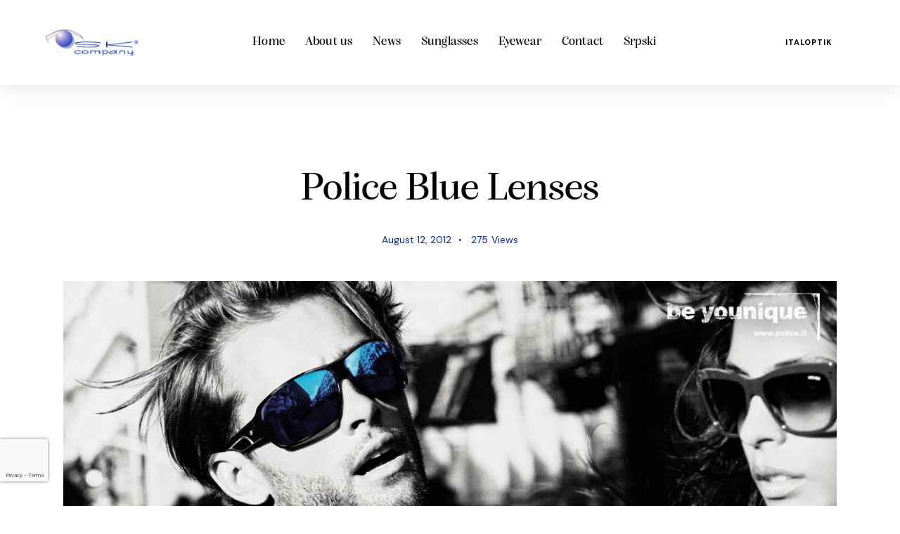

--- FILE ---
content_type: text/html; charset=UTF-8
request_url: https://sk-company.rs/en/police-blue-lenses-2/
body_size: 21666
content:
<!DOCTYPE html>
<html lang="en-US" prefix="og: https://ogp.me/ns#" class="no-js scheme_default">
<head>
				<meta charset="UTF-8">
					<meta name="viewport" content="width=device-width, initial-scale=1">
		<meta name="format-detection" content="telephone=no">
		<link rel="profile" href="//gmpg.org/xfn/11">
		<link rel="alternate" href="https://sk-company.rs/police-blue-lenses/" hreflang="sr" />
<link rel="alternate" href="https://sk-company.rs/en/police-blue-lenses-2/" hreflang="en" />
<!-- Search Engine Optimization by Rank Math - https://rankmath.com/ -->
<title>Police Blue Lenses - SK Company Ltd.</title>
<meta name="description" content="If spirituality had a colour, it would certainly be blue. Renowned artists such as Yves Klein embraced its appeal, going so far as to create a special pigment, for his famous monochromatic paintings. Pablo Picasso himself experienced a “Blue Period”, creating a series of famous works where blue was the theme."/>
<meta name="robots" content="follow, index, max-snippet:-1, max-video-preview:-1, max-image-preview:large"/>
<link rel="canonical" href="https://sk-company.rs/en/police-blue-lenses-2/" />
<meta property="og:locale" content="en_US" />
<meta property="og:type" content="article" />
<meta property="og:title" content="Police Blue Lenses - SK Company Ltd." />
<meta property="og:description" content="If spirituality had a colour, it would certainly be blue. Renowned artists such as Yves Klein embraced its appeal, going so far as to create a special pigment, for his famous monochromatic paintings. Pablo Picasso himself experienced a “Blue Period”, creating a series of famous works where blue was the theme." />
<meta property="og:url" content="https://sk-company.rs/en/police-blue-lenses-2/" />
<meta property="og:site_name" content="SK Company Ltd." />
<meta property="article:publisher" content="https://www.facebook.com/Italoptik" />
<meta property="article:section" content="News" />
<meta property="og:updated_time" content="2022-08-31T02:50:02+02:00" />
<meta property="og:image" content="https://sk-company.rs/wp-content/uploads/2012/08/slide1.jpg" />
<meta property="og:image:secure_url" content="https://sk-company.rs/wp-content/uploads/2012/08/slide1.jpg" />
<meta property="og:image:width" content="1140" />
<meta property="og:image:height" content="532" />
<meta property="og:image:alt" content="Police Blue Lenses" />
<meta property="og:image:type" content="image/jpeg" />
<meta property="article:published_time" content="2012-08-12T06:27:53+02:00" />
<meta property="article:modified_time" content="2022-08-31T02:50:02+02:00" />
<meta name="twitter:card" content="summary_large_image" />
<meta name="twitter:title" content="Police Blue Lenses - SK Company Ltd." />
<meta name="twitter:description" content="If spirituality had a colour, it would certainly be blue. Renowned artists such as Yves Klein embraced its appeal, going so far as to create a special pigment, for his famous monochromatic paintings. Pablo Picasso himself experienced a “Blue Period”, creating a series of famous works where blue was the theme." />
<meta name="twitter:image" content="https://sk-company.rs/wp-content/uploads/2012/08/slide1.jpg" />
<meta name="twitter:label1" content="Written by" />
<meta name="twitter:data1" content="SK Company" />
<meta name="twitter:label2" content="Time to read" />
<meta name="twitter:data2" content="1 minute" />
<script type="application/ld+json" class="rank-math-schema">{"@context":"https://schema.org","@graph":[{"@type":"Place","@id":"https://sk-company.rs/#place","geo":{"@type":"GeoCoordinates","latitude":"44.810940","longitude":" 20.395390"},"hasMap":"https://www.google.com/maps/search/?api=1&amp;query=44.810940, 20.395390","address":{"@type":"PostalAddress","streetAddress":"Omladinskih brigada 102","addressLocality":"Novi Beograd","addressRegion":"Beograd","postalCode":"11070","addressCountry":"Serbia"}},{"@type":["Optician","Organization"],"@id":"https://sk-company.rs/#organization","name":"SK Company d.o.o.","url":"https://sk-company.rs","sameAs":["https://www.facebook.com/Italoptik"],"address":{"@type":"PostalAddress","streetAddress":"Omladinskih brigada 102","addressLocality":"Novi Beograd","addressRegion":"Beograd","postalCode":"11070","addressCountry":"Serbia"},"logo":{"@type":"ImageObject","@id":"https://sk-company.rs/#logo","url":"https://sk-company.rs/wp-content/uploads/2022/09/skcompany-logo-square.jpg","contentUrl":"https://sk-company.rs/wp-content/uploads/2022/09/skcompany-logo-square.jpg","caption":"SK Company d.o.o.","inLanguage":"en-US","width":"512","height":"512"},"openingHours":["Monday,Tuesday,Wednesday,Thursday,Friday 09:00-17:00"],"location":{"@id":"https://sk-company.rs/#place"},"image":{"@id":"https://sk-company.rs/#logo"},"telephone":"+381-11-215-6484"},{"@type":"WebSite","@id":"https://sk-company.rs/#website","url":"https://sk-company.rs","name":"SK Company d.o.o.","publisher":{"@id":"https://sk-company.rs/#organization"},"inLanguage":"en-US"},{"@type":"ImageObject","@id":"https://sk-company.rs/wp-content/uploads/2012/08/slide1.jpg","url":"https://sk-company.rs/wp-content/uploads/2012/08/slide1.jpg","width":"1140","height":"532","inLanguage":"en-US"},{"@type":"WebPage","@id":"https://sk-company.rs/en/police-blue-lenses-2/#webpage","url":"https://sk-company.rs/en/police-blue-lenses-2/","name":"Police Blue Lenses - SK Company Ltd.","datePublished":"2012-08-12T06:27:53+02:00","dateModified":"2022-08-31T02:50:02+02:00","isPartOf":{"@id":"https://sk-company.rs/#website"},"primaryImageOfPage":{"@id":"https://sk-company.rs/wp-content/uploads/2012/08/slide1.jpg"},"inLanguage":"en-US"},{"@type":"Person","@id":"https://sk-company.rs/en/police-blue-lenses-2/#author","name":"SK Company","image":{"@type":"ImageObject","@id":"https://secure.gravatar.com/avatar/d29904711c0d222e9c354befa084d9010ef7c515e4e0a16c7c2c25592540fb11?s=96&amp;d=mm&amp;r=g","url":"https://secure.gravatar.com/avatar/d29904711c0d222e9c354befa084d9010ef7c515e4e0a16c7c2c25592540fb11?s=96&amp;d=mm&amp;r=g","caption":"SK Company","inLanguage":"en-US"},"sameAs":["https://sk-company.rs"],"worksFor":{"@id":"https://sk-company.rs/#organization"}},{"@type":"BlogPosting","headline":"Police Blue Lenses - SK Company Ltd.","datePublished":"2012-08-12T06:27:53+02:00","dateModified":"2022-08-31T02:50:02+02:00","articleSection":"News","author":{"@id":"https://sk-company.rs/en/police-blue-lenses-2/#author","name":"SK Company"},"publisher":{"@id":"https://sk-company.rs/#organization"},"description":"If spirituality had a colour, it would certainly be blue. Renowned artists such as Yves Klein embraced its appeal, going so far as to create a special pigment, for his famous monochromatic paintings. Pablo Picasso himself experienced a \u201cBlue Period\u201d, creating a series of famous works where blue was the theme.","name":"Police Blue Lenses - SK Company Ltd.","@id":"https://sk-company.rs/en/police-blue-lenses-2/#richSnippet","isPartOf":{"@id":"https://sk-company.rs/en/police-blue-lenses-2/#webpage"},"image":{"@id":"https://sk-company.rs/wp-content/uploads/2012/08/slide1.jpg"},"inLanguage":"en-US","mainEntityOfPage":{"@id":"https://sk-company.rs/en/police-blue-lenses-2/#webpage"}}]}</script>
<!-- /Rank Math WordPress SEO plugin -->
<link rel='dns-prefetch' href='//www.googletagmanager.com' />
<link rel='dns-prefetch' href='//use.typekit.net' />
<link rel='dns-prefetch' href='//fonts.googleapis.com' />
<link rel="alternate" type="application/rss+xml" title="SK Company Ltd. &raquo; Feed" href="https://sk-company.rs/en/feed/" />
<link rel="alternate" type="application/rss+xml" title="SK Company Ltd. &raquo; Comments Feed" href="https://sk-company.rs/en/comments/feed/" />
<link rel="alternate" title="oEmbed (JSON)" type="application/json+oembed" href="https://sk-company.rs/wp-json/oembed/1.0/embed?url=https%3A%2F%2Fsk-company.rs%2Fen%2Fpolice-blue-lenses-2%2F&#038;lang=en" />
<link rel="alternate" title="oEmbed (XML)" type="text/xml+oembed" href="https://sk-company.rs/wp-json/oembed/1.0/embed?url=https%3A%2F%2Fsk-company.rs%2Fen%2Fpolice-blue-lenses-2%2F&#038;format=xml&#038;lang=en" />
			<meta property="og:type" content="article" />
			<meta property="og:url" content="https://sk-company.rs/en/police-blue-lenses-2/" />
			<meta property="og:title" content="Police Blue Lenses" />
			<meta property="og:description" content="If spirituality had a colour, it would certainly be blue. Renowned artists such as Yves Klein embraced its appeal, going so far as to create a special pigment, for his famous monochromatic paintings. Pablo Picasso himself experienced a “Blue Period”, creating a series of famous works where blue was the" />  
							<meta property="og:image" content="https://sk-company.rs/wp-content/uploads/2012/08/slide1.jpg"/>
				<style id='wp-img-auto-sizes-contain-inline-css' type='text/css'>
img:is([sizes=auto i],[sizes^="auto," i]){contain-intrinsic-size:3000px 1500px}
/*# sourceURL=wp-img-auto-sizes-contain-inline-css */
</style>

<link property="stylesheet" rel='stylesheet' id='wp-block-library-css' href='https://sk-company.rs/wp-includes/css/dist/block-library/style.min.css' type='text/css' media='all' />
<style id='global-styles-inline-css' type='text/css'>
:root{--wp--preset--aspect-ratio--square: 1;--wp--preset--aspect-ratio--4-3: 4/3;--wp--preset--aspect-ratio--3-4: 3/4;--wp--preset--aspect-ratio--3-2: 3/2;--wp--preset--aspect-ratio--2-3: 2/3;--wp--preset--aspect-ratio--16-9: 16/9;--wp--preset--aspect-ratio--9-16: 9/16;--wp--preset--color--black: #000000;--wp--preset--color--cyan-bluish-gray: #abb8c3;--wp--preset--color--white: #ffffff;--wp--preset--color--pale-pink: #f78da7;--wp--preset--color--vivid-red: #cf2e2e;--wp--preset--color--luminous-vivid-orange: #ff6900;--wp--preset--color--luminous-vivid-amber: #fcb900;--wp--preset--color--light-green-cyan: #7bdcb5;--wp--preset--color--vivid-green-cyan: #00d084;--wp--preset--color--pale-cyan-blue: #8ed1fc;--wp--preset--color--vivid-cyan-blue: #0693e3;--wp--preset--color--vivid-purple: #9b51e0;--wp--preset--color--bg-color: #F4F4EE;--wp--preset--color--bd-color: #DBDBDB;--wp--preset--color--text-dark: #161921;--wp--preset--color--text-light: #A5A6AA;--wp--preset--color--text-link: #0025ce;--wp--preset--color--text-hover: #0000bc;--wp--preset--color--text-link-2: #C09550;--wp--preset--color--text-hover-2: #A27836;--wp--preset--color--text-link-3: #0025ce;--wp--preset--color--text-hover-3: #0000bc;--wp--preset--gradient--vivid-cyan-blue-to-vivid-purple: linear-gradient(135deg,rgb(6,147,227) 0%,rgb(155,81,224) 100%);--wp--preset--gradient--light-green-cyan-to-vivid-green-cyan: linear-gradient(135deg,rgb(122,220,180) 0%,rgb(0,208,130) 100%);--wp--preset--gradient--luminous-vivid-amber-to-luminous-vivid-orange: linear-gradient(135deg,rgb(252,185,0) 0%,rgb(255,105,0) 100%);--wp--preset--gradient--luminous-vivid-orange-to-vivid-red: linear-gradient(135deg,rgb(255,105,0) 0%,rgb(207,46,46) 100%);--wp--preset--gradient--very-light-gray-to-cyan-bluish-gray: linear-gradient(135deg,rgb(238,238,238) 0%,rgb(169,184,195) 100%);--wp--preset--gradient--cool-to-warm-spectrum: linear-gradient(135deg,rgb(74,234,220) 0%,rgb(151,120,209) 20%,rgb(207,42,186) 40%,rgb(238,44,130) 60%,rgb(251,105,98) 80%,rgb(254,248,76) 100%);--wp--preset--gradient--blush-light-purple: linear-gradient(135deg,rgb(255,206,236) 0%,rgb(152,150,240) 100%);--wp--preset--gradient--blush-bordeaux: linear-gradient(135deg,rgb(254,205,165) 0%,rgb(254,45,45) 50%,rgb(107,0,62) 100%);--wp--preset--gradient--luminous-dusk: linear-gradient(135deg,rgb(255,203,112) 0%,rgb(199,81,192) 50%,rgb(65,88,208) 100%);--wp--preset--gradient--pale-ocean: linear-gradient(135deg,rgb(255,245,203) 0%,rgb(182,227,212) 50%,rgb(51,167,181) 100%);--wp--preset--gradient--electric-grass: linear-gradient(135deg,rgb(202,248,128) 0%,rgb(113,206,126) 100%);--wp--preset--gradient--midnight: linear-gradient(135deg,rgb(2,3,129) 0%,rgb(40,116,252) 100%);--wp--preset--gradient--vertical-link-to-hover: linear-gradient(to bottom,var(--theme-color-text_link) 0%,var(--theme-color-text_hover) 100%);--wp--preset--gradient--diagonal-link-to-hover: linear-gradient(to bottom right,var(--theme-color-text_link) 0%,var(--theme-color-text_hover) 100%);--wp--preset--font-size--small: 13px;--wp--preset--font-size--medium: clamp(14px, 0.875rem + ((1vw - 3.2px) * 0.619), 20px);--wp--preset--font-size--large: clamp(22.041px, 1.378rem + ((1vw - 3.2px) * 1.439), 36px);--wp--preset--font-size--x-large: clamp(25.014px, 1.563rem + ((1vw - 3.2px) * 1.751), 42px);--wp--preset--font-family--p-font: "DM Sans",sans-serif;--wp--preset--font-family--post-font: inherit;--wp--preset--font-family--h-1-font: alga,serif;--wp--preset--spacing--20: 0.44rem;--wp--preset--spacing--30: 0.67rem;--wp--preset--spacing--40: 1rem;--wp--preset--spacing--50: 1.5rem;--wp--preset--spacing--60: 2.25rem;--wp--preset--spacing--70: 3.38rem;--wp--preset--spacing--80: 5.06rem;--wp--preset--shadow--natural: 6px 6px 9px rgba(0, 0, 0, 0.2);--wp--preset--shadow--deep: 12px 12px 50px rgba(0, 0, 0, 0.4);--wp--preset--shadow--sharp: 6px 6px 0px rgba(0, 0, 0, 0.2);--wp--preset--shadow--outlined: 6px 6px 0px -3px rgb(255, 255, 255), 6px 6px rgb(0, 0, 0);--wp--preset--shadow--crisp: 6px 6px 0px rgb(0, 0, 0);--wp--custom--spacing--tiny: var(--sc-space-tiny,   1rem);--wp--custom--spacing--small: var(--sc-space-small,  2rem);--wp--custom--spacing--medium: var(--sc-space-medium, 3.3333rem);--wp--custom--spacing--large: var(--sc-space-large,  6.6667rem);--wp--custom--spacing--huge: var(--sc-space-huge,   8.6667rem);}:root { --wp--style--global--content-size: 840px;--wp--style--global--wide-size: 1290px; }:where(body) { margin: 0; }.wp-site-blocks > .alignleft { float: left; margin-right: 2em; }.wp-site-blocks > .alignright { float: right; margin-left: 2em; }.wp-site-blocks > .aligncenter { justify-content: center; margin-left: auto; margin-right: auto; }:where(.is-layout-flex){gap: 0.5em;}:where(.is-layout-grid){gap: 0.5em;}.is-layout-flow > .alignleft{float: left;margin-inline-start: 0;margin-inline-end: 2em;}.is-layout-flow > .alignright{float: right;margin-inline-start: 2em;margin-inline-end: 0;}.is-layout-flow > .aligncenter{margin-left: auto !important;margin-right: auto !important;}.is-layout-constrained > .alignleft{float: left;margin-inline-start: 0;margin-inline-end: 2em;}.is-layout-constrained > .alignright{float: right;margin-inline-start: 2em;margin-inline-end: 0;}.is-layout-constrained > .aligncenter{margin-left: auto !important;margin-right: auto !important;}.is-layout-constrained > :where(:not(.alignleft):not(.alignright):not(.alignfull)){max-width: var(--wp--style--global--content-size);margin-left: auto !important;margin-right: auto !important;}.is-layout-constrained > .alignwide{max-width: var(--wp--style--global--wide-size);}body .is-layout-flex{display: flex;}.is-layout-flex{flex-wrap: wrap;align-items: center;}.is-layout-flex > :is(*, div){margin: 0;}body .is-layout-grid{display: grid;}.is-layout-grid > :is(*, div){margin: 0;}body{padding-top: 0px;padding-right: 0px;padding-bottom: 0px;padding-left: 0px;}a:where(:not(.wp-element-button)){text-decoration: underline;}:root :where(.wp-element-button, .wp-block-button__link){background-color: #32373c;border-width: 0;color: #fff;font-family: inherit;font-size: inherit;font-style: inherit;font-weight: inherit;letter-spacing: inherit;line-height: inherit;padding-top: calc(0.667em + 2px);padding-right: calc(1.333em + 2px);padding-bottom: calc(0.667em + 2px);padding-left: calc(1.333em + 2px);text-decoration: none;text-transform: inherit;}.has-black-color{color: var(--wp--preset--color--black) !important;}.has-cyan-bluish-gray-color{color: var(--wp--preset--color--cyan-bluish-gray) !important;}.has-white-color{color: var(--wp--preset--color--white) !important;}.has-pale-pink-color{color: var(--wp--preset--color--pale-pink) !important;}.has-vivid-red-color{color: var(--wp--preset--color--vivid-red) !important;}.has-luminous-vivid-orange-color{color: var(--wp--preset--color--luminous-vivid-orange) !important;}.has-luminous-vivid-amber-color{color: var(--wp--preset--color--luminous-vivid-amber) !important;}.has-light-green-cyan-color{color: var(--wp--preset--color--light-green-cyan) !important;}.has-vivid-green-cyan-color{color: var(--wp--preset--color--vivid-green-cyan) !important;}.has-pale-cyan-blue-color{color: var(--wp--preset--color--pale-cyan-blue) !important;}.has-vivid-cyan-blue-color{color: var(--wp--preset--color--vivid-cyan-blue) !important;}.has-vivid-purple-color{color: var(--wp--preset--color--vivid-purple) !important;}.has-bg-color-color{color: var(--wp--preset--color--bg-color) !important;}.has-bd-color-color{color: var(--wp--preset--color--bd-color) !important;}.has-text-dark-color{color: var(--wp--preset--color--text-dark) !important;}.has-text-light-color{color: var(--wp--preset--color--text-light) !important;}.has-text-link-color{color: var(--wp--preset--color--text-link) !important;}.has-text-hover-color{color: var(--wp--preset--color--text-hover) !important;}.has-text-link-2-color{color: var(--wp--preset--color--text-link-2) !important;}.has-text-hover-2-color{color: var(--wp--preset--color--text-hover-2) !important;}.has-text-link-3-color{color: var(--wp--preset--color--text-link-3) !important;}.has-text-hover-3-color{color: var(--wp--preset--color--text-hover-3) !important;}.has-black-background-color{background-color: var(--wp--preset--color--black) !important;}.has-cyan-bluish-gray-background-color{background-color: var(--wp--preset--color--cyan-bluish-gray) !important;}.has-white-background-color{background-color: var(--wp--preset--color--white) !important;}.has-pale-pink-background-color{background-color: var(--wp--preset--color--pale-pink) !important;}.has-vivid-red-background-color{background-color: var(--wp--preset--color--vivid-red) !important;}.has-luminous-vivid-orange-background-color{background-color: var(--wp--preset--color--luminous-vivid-orange) !important;}.has-luminous-vivid-amber-background-color{background-color: var(--wp--preset--color--luminous-vivid-amber) !important;}.has-light-green-cyan-background-color{background-color: var(--wp--preset--color--light-green-cyan) !important;}.has-vivid-green-cyan-background-color{background-color: var(--wp--preset--color--vivid-green-cyan) !important;}.has-pale-cyan-blue-background-color{background-color: var(--wp--preset--color--pale-cyan-blue) !important;}.has-vivid-cyan-blue-background-color{background-color: var(--wp--preset--color--vivid-cyan-blue) !important;}.has-vivid-purple-background-color{background-color: var(--wp--preset--color--vivid-purple) !important;}.has-bg-color-background-color{background-color: var(--wp--preset--color--bg-color) !important;}.has-bd-color-background-color{background-color: var(--wp--preset--color--bd-color) !important;}.has-text-dark-background-color{background-color: var(--wp--preset--color--text-dark) !important;}.has-text-light-background-color{background-color: var(--wp--preset--color--text-light) !important;}.has-text-link-background-color{background-color: var(--wp--preset--color--text-link) !important;}.has-text-hover-background-color{background-color: var(--wp--preset--color--text-hover) !important;}.has-text-link-2-background-color{background-color: var(--wp--preset--color--text-link-2) !important;}.has-text-hover-2-background-color{background-color: var(--wp--preset--color--text-hover-2) !important;}.has-text-link-3-background-color{background-color: var(--wp--preset--color--text-link-3) !important;}.has-text-hover-3-background-color{background-color: var(--wp--preset--color--text-hover-3) !important;}.has-black-border-color{border-color: var(--wp--preset--color--black) !important;}.has-cyan-bluish-gray-border-color{border-color: var(--wp--preset--color--cyan-bluish-gray) !important;}.has-white-border-color{border-color: var(--wp--preset--color--white) !important;}.has-pale-pink-border-color{border-color: var(--wp--preset--color--pale-pink) !important;}.has-vivid-red-border-color{border-color: var(--wp--preset--color--vivid-red) !important;}.has-luminous-vivid-orange-border-color{border-color: var(--wp--preset--color--luminous-vivid-orange) !important;}.has-luminous-vivid-amber-border-color{border-color: var(--wp--preset--color--luminous-vivid-amber) !important;}.has-light-green-cyan-border-color{border-color: var(--wp--preset--color--light-green-cyan) !important;}.has-vivid-green-cyan-border-color{border-color: var(--wp--preset--color--vivid-green-cyan) !important;}.has-pale-cyan-blue-border-color{border-color: var(--wp--preset--color--pale-cyan-blue) !important;}.has-vivid-cyan-blue-border-color{border-color: var(--wp--preset--color--vivid-cyan-blue) !important;}.has-vivid-purple-border-color{border-color: var(--wp--preset--color--vivid-purple) !important;}.has-bg-color-border-color{border-color: var(--wp--preset--color--bg-color) !important;}.has-bd-color-border-color{border-color: var(--wp--preset--color--bd-color) !important;}.has-text-dark-border-color{border-color: var(--wp--preset--color--text-dark) !important;}.has-text-light-border-color{border-color: var(--wp--preset--color--text-light) !important;}.has-text-link-border-color{border-color: var(--wp--preset--color--text-link) !important;}.has-text-hover-border-color{border-color: var(--wp--preset--color--text-hover) !important;}.has-text-link-2-border-color{border-color: var(--wp--preset--color--text-link-2) !important;}.has-text-hover-2-border-color{border-color: var(--wp--preset--color--text-hover-2) !important;}.has-text-link-3-border-color{border-color: var(--wp--preset--color--text-link-3) !important;}.has-text-hover-3-border-color{border-color: var(--wp--preset--color--text-hover-3) !important;}.has-vivid-cyan-blue-to-vivid-purple-gradient-background{background: var(--wp--preset--gradient--vivid-cyan-blue-to-vivid-purple) !important;}.has-light-green-cyan-to-vivid-green-cyan-gradient-background{background: var(--wp--preset--gradient--light-green-cyan-to-vivid-green-cyan) !important;}.has-luminous-vivid-amber-to-luminous-vivid-orange-gradient-background{background: var(--wp--preset--gradient--luminous-vivid-amber-to-luminous-vivid-orange) !important;}.has-luminous-vivid-orange-to-vivid-red-gradient-background{background: var(--wp--preset--gradient--luminous-vivid-orange-to-vivid-red) !important;}.has-very-light-gray-to-cyan-bluish-gray-gradient-background{background: var(--wp--preset--gradient--very-light-gray-to-cyan-bluish-gray) !important;}.has-cool-to-warm-spectrum-gradient-background{background: var(--wp--preset--gradient--cool-to-warm-spectrum) !important;}.has-blush-light-purple-gradient-background{background: var(--wp--preset--gradient--blush-light-purple) !important;}.has-blush-bordeaux-gradient-background{background: var(--wp--preset--gradient--blush-bordeaux) !important;}.has-luminous-dusk-gradient-background{background: var(--wp--preset--gradient--luminous-dusk) !important;}.has-pale-ocean-gradient-background{background: var(--wp--preset--gradient--pale-ocean) !important;}.has-electric-grass-gradient-background{background: var(--wp--preset--gradient--electric-grass) !important;}.has-midnight-gradient-background{background: var(--wp--preset--gradient--midnight) !important;}.has-vertical-link-to-hover-gradient-background{background: var(--wp--preset--gradient--vertical-link-to-hover) !important;}.has-diagonal-link-to-hover-gradient-background{background: var(--wp--preset--gradient--diagonal-link-to-hover) !important;}.has-small-font-size{font-size: var(--wp--preset--font-size--small) !important;}.has-medium-font-size{font-size: var(--wp--preset--font-size--medium) !important;}.has-large-font-size{font-size: var(--wp--preset--font-size--large) !important;}.has-x-large-font-size{font-size: var(--wp--preset--font-size--x-large) !important;}.has-p-font-font-family{font-family: var(--wp--preset--font-family--p-font) !important;}.has-post-font-font-family{font-family: var(--wp--preset--font-family--post-font) !important;}.has-h-1-font-font-family{font-family: var(--wp--preset--font-family--h-1-font) !important;}
:root :where(.wp-block-button .wp-block-button__link){background-color: var(--theme-color-text_link);border-radius: 0;color: var(--theme-color-inverse_link);font-family: var(--theme-font-button_font-family);font-size: var(--theme-font-button_font-size);font-weight: var(--theme-font-button_font-weight);line-height: var(--theme-font-button_line-height);}
:where(.wp-block-post-template.is-layout-flex){gap: 1.25em;}:where(.wp-block-post-template.is-layout-grid){gap: 1.25em;}
:where(.wp-block-term-template.is-layout-flex){gap: 1.25em;}:where(.wp-block-term-template.is-layout-grid){gap: 1.25em;}
:where(.wp-block-columns.is-layout-flex){gap: 2em;}:where(.wp-block-columns.is-layout-grid){gap: 2em;}
:root :where(.wp-block-pullquote){border-width: 1px 0;font-size: clamp(0.984em, 0.984rem + ((1vw - 0.2em) * 0.851), 1.5em);line-height: 1.6;}
:root :where(.wp-block-post-comments){padding-top: var(--wp--custom--spacing--small);}
:root :where(.wp-block-quote){border-width: 1px;}
/*# sourceURL=global-styles-inline-css */
</style>
<link property="stylesheet" rel='stylesheet' id='twe-preview-css' href='https://sk-company.rs/wp-content/plugins/3r-elementor-timeline-widget/assets/css/style.css' type='text/css' media='all' />
<link property="stylesheet" rel='stylesheet' id='advanced-popups-css' href='https://sk-company.rs/wp-content/plugins/advanced-popups/public/css/advanced-popups-public.css' type='text/css' media='all' />
<link property="stylesheet" rel='stylesheet' id='contact-form-7-css' href='https://sk-company.rs/wp-content/plugins/contact-form-7/includes/css/styles.css' type='text/css' media='all' />
<link property="stylesheet" rel='stylesheet' id='simply-gallery-block-frontend-css' href='https://sk-company.rs/wp-content/plugins/simply-gallery-block/blocks/pgc_sgb.min.style.css' type='text/css' media='all' />
<link property="stylesheet" rel='stylesheet' id='pgc-simply-gallery-plugin-lightbox-style-css' href='https://sk-company.rs/wp-content/plugins/simply-gallery-block/plugins/pgc_sgb_lightbox.min.style.css' type='text/css' media='all' />
<link property="stylesheet" rel='stylesheet' id='eeb-css-frontend-css' href='https://sk-company.rs/wp-content/plugins/email-encoder-bundle/assets/css/style.css' type='text/css' media='all' />



<link property="stylesheet" rel='stylesheet' id='elementor-gf-local-roboto-css' href='https://sk-company.rs/wp-content/uploads/elementor/google-fonts/css/roboto.css' type='text/css' media='all' />
<link property="stylesheet" rel='stylesheet' id='elementor-gf-local-robotoslab-css' href='https://sk-company.rs/wp-content/uploads/elementor/google-fonts/css/robotoslab.css' type='text/css' media='all' />
<link property="stylesheet" rel='stylesheet' id='eael-general-css' href='https://sk-company.rs/wp-content/plugins/essential-addons-for-elementor-lite/assets/front-end/css/view/general.min.css' type='text/css' media='all' />
<link property="stylesheet" rel='stylesheet' id='mediaelement-css' href='https://sk-company.rs/wp-includes/js/mediaelement/mediaelementplayer-legacy.min.css' type='text/css' media='all' />
<link property="stylesheet" rel='stylesheet' id='wp-mediaelement-css' href='https://sk-company.rs/wp-includes/js/mediaelement/wp-mediaelement.min.css' type='text/css' media='all' />
<script type="text/javascript" src="https://sk-company.rs/wp-includes/js/jquery/jquery.min.js" id="jquery-core-js"></script>
<script type="text/javascript" src="https://sk-company.rs/wp-includes/js/jquery/jquery-migrate.min.js" id="jquery-migrate-js"></script>
<link rel="https://api.w.org/" href="https://sk-company.rs/wp-json/" /><link rel="alternate" title="JSON" type="application/json" href="https://sk-company.rs/wp-json/wp/v2/posts/20360" /><link rel="EditURI" type="application/rsd+xml" title="RSD" href="https://sk-company.rs/xmlrpc.php?rsd" />
<meta name="generator" content="WordPress 6.9" />
<link rel='shortlink' href='https://sk-company.rs/?p=20360' />
		<link rel="preload" href="https://sk-company.rs/wp-content/plugins/advanced-popups/fonts/advanced-popups-icons.woff" as="font" type="font/woff" crossorigin>
		<meta name="generator" content="Site Kit by Google 1.170.0" /><noscript><style>.simply-gallery-amp{ display: block !important; }</style></noscript><noscript><style>.sgb-preloader{ display: none !important; }</style></noscript><meta name="generator" content="Elementor 3.34.1; features: additional_custom_breakpoints; settings: css_print_method-internal, google_font-enabled, font_display-auto">
			<style>
				.e-con.e-parent:nth-of-type(n+4):not(.e-lazyloaded):not(.e-no-lazyload),
				.e-con.e-parent:nth-of-type(n+4):not(.e-lazyloaded):not(.e-no-lazyload) * {
					background-image: none !important;
				}
				@media screen and (max-height: 1024px) {
					.e-con.e-parent:nth-of-type(n+3):not(.e-lazyloaded):not(.e-no-lazyload),
					.e-con.e-parent:nth-of-type(n+3):not(.e-lazyloaded):not(.e-no-lazyload) * {
						background-image: none !important;
					}
				}
				@media screen and (max-height: 640px) {
					.e-con.e-parent:nth-of-type(n+2):not(.e-lazyloaded):not(.e-no-lazyload),
					.e-con.e-parent:nth-of-type(n+2):not(.e-lazyloaded):not(.e-no-lazyload) * {
						background-image: none !important;
					}
				}
			</style>
			<meta name="generator" content="Powered by Slider Revolution 6.7.40 - responsive, Mobile-Friendly Slider Plugin for WordPress with comfortable drag and drop interface." />
<link rel="icon" href="https://sk-company.rs/wp-content/uploads/2022/07/favicon-skcompany.png" sizes="32x32" />
<link rel="icon" href="https://sk-company.rs/wp-content/uploads/2022/07/favicon-skcompany.png" sizes="192x192" />
<link rel="apple-touch-icon" href="https://sk-company.rs/wp-content/uploads/2022/07/favicon-skcompany.png" />
<meta name="msapplication-TileImage" content="https://sk-company.rs/wp-content/uploads/2022/07/favicon-skcompany.png" />
<script>function setREVStartSize(e){
			//window.requestAnimationFrame(function() {
				window.RSIW = window.RSIW===undefined ? window.innerWidth : window.RSIW;
				window.RSIH = window.RSIH===undefined ? window.innerHeight : window.RSIH;
				try {
					var pw = document.getElementById(e.c).parentNode.offsetWidth,
						newh;
					pw = pw===0 || isNaN(pw) || (e.l=="fullwidth" || e.layout=="fullwidth") ? window.RSIW : pw;
					e.tabw = e.tabw===undefined ? 0 : parseInt(e.tabw);
					e.thumbw = e.thumbw===undefined ? 0 : parseInt(e.thumbw);
					e.tabh = e.tabh===undefined ? 0 : parseInt(e.tabh);
					e.thumbh = e.thumbh===undefined ? 0 : parseInt(e.thumbh);
					e.tabhide = e.tabhide===undefined ? 0 : parseInt(e.tabhide);
					e.thumbhide = e.thumbhide===undefined ? 0 : parseInt(e.thumbhide);
					e.mh = e.mh===undefined || e.mh=="" || e.mh==="auto" ? 0 : parseInt(e.mh,0);
					if(e.layout==="fullscreen" || e.l==="fullscreen")
						newh = Math.max(e.mh,window.RSIH);
					else{
						e.gw = Array.isArray(e.gw) ? e.gw : [e.gw];
						for (var i in e.rl) if (e.gw[i]===undefined || e.gw[i]===0) e.gw[i] = e.gw[i-1];
						e.gh = e.el===undefined || e.el==="" || (Array.isArray(e.el) && e.el.length==0)? e.gh : e.el;
						e.gh = Array.isArray(e.gh) ? e.gh : [e.gh];
						for (var i in e.rl) if (e.gh[i]===undefined || e.gh[i]===0) e.gh[i] = e.gh[i-1];
											
						var nl = new Array(e.rl.length),
							ix = 0,
							sl;
						e.tabw = e.tabhide>=pw ? 0 : e.tabw;
						e.thumbw = e.thumbhide>=pw ? 0 : e.thumbw;
						e.tabh = e.tabhide>=pw ? 0 : e.tabh;
						e.thumbh = e.thumbhide>=pw ? 0 : e.thumbh;
						for (var i in e.rl) nl[i] = e.rl[i]<window.RSIW ? 0 : e.rl[i];
						sl = nl[0];
						for (var i in nl) if (sl>nl[i] && nl[i]>0) { sl = nl[i]; ix=i;}
						var m = pw>(e.gw[ix]+e.tabw+e.thumbw) ? 1 : (pw-(e.tabw+e.thumbw)) / (e.gw[ix]);
						newh =  (e.gh[ix] * m) + (e.tabh + e.thumbh);
					}
					var el = document.getElementById(e.c);
					if (el!==null && el) el.style.height = newh+"px";
					el = document.getElementById(e.c+"_wrapper");
					if (el!==null && el) {
						el.style.height = newh+"px";
						el.style.display = "block";
					}
				} catch(e){
					console.log("Failure at Presize of Slider:" + e)
				}
			//});
		  };</script>

<link property="stylesheet" rel='stylesheet' id='trx_addons-icons-css' href='https://sk-company.rs/wp-content/plugins/trx_addons/css/font-icons/css/trx_addons_icons.css' type='text/css' media='all' />
<link property="stylesheet" rel='stylesheet' id='qw_extensions-icons-css' href='https://sk-company.rs/wp-content/plugins/trx_addons/addons/qw-extension/css/font-icons/css/qw_extension_icons.css' type='text/css' media='all' />
<link property="stylesheet" rel='stylesheet' id='magnific-popup-css' href='https://sk-company.rs/wp-content/plugins/trx_addons/js/magnific/magnific-popup.min.css' type='text/css' media='all' />

<link property="stylesheet" rel='stylesheet' id='dce-dynamic-visibility-style-css' href='https://sk-company.rs/wp-content/plugins/dynamic-visibility-for-elementor/assets/css/dynamic-visibility.css' type='text/css' media='all' />
<link property="stylesheet" rel='stylesheet' id='elementor-icons-css' href='https://sk-company.rs/wp-content/plugins/elementor/assets/lib/eicons/css/elementor-icons.min.css' type='text/css' media='all' />
<link property="stylesheet" rel='stylesheet' id='elementor-frontend-css' href='https://sk-company.rs/wp-content/plugins/elementor/assets/css/frontend.min.css' type='text/css' media='all' />
<style id='elementor-frontend-inline-css' type='text/css'>
.elementor-kit-15{--e-global-color-primary:#6EC1E4;--e-global-color-secondary:#54595F;--e-global-color-text:#7A7A7A;--e-global-color-accent:#61CE70;--e-global-color-61c01e98:#4054B2;--e-global-color-69bf31ed:#23A455;--e-global-color-7a1ccbe5:#000;--e-global-color-13ed1179:#FFF;--e-global-typography-primary-font-family:"Roboto";--e-global-typography-primary-font-weight:600;--e-global-typography-secondary-font-family:"Roboto Slab";--e-global-typography-secondary-font-weight:400;--e-global-typography-text-font-family:"Roboto";--e-global-typography-text-font-weight:400;--e-global-typography-accent-font-family:"Roboto";--e-global-typography-accent-font-weight:500;}.elementor-section.elementor-section-boxed > .elementor-container{max-width:1320px;}.e-con{--container-max-width:1320px;}.elementor-widget:not(:last-child){margin-block-end:0px;}.elementor-element{--widgets-spacing:0px 0px;--widgets-spacing-row:0px;--widgets-spacing-column:0px;}{}.sc_layouts_title_caption{display:var(--page-title-display);}@media(max-width:1024px){.elementor-section.elementor-section-boxed > .elementor-container{max-width:1024px;}.e-con{--container-max-width:1024px;}}@media(max-width:767px){.elementor-section.elementor-section-boxed > .elementor-container{max-width:767px;}.e-con{--container-max-width:767px;}}
/*# sourceURL=elementor-frontend-inline-css */
</style>
<style id="elementor-post-21570">.elementor-21570 .elementor-element.elementor-element-b130824 > .elementor-container > .elementor-column > .elementor-widget-wrap{align-content:center;align-items:center;}.elementor-21570 .elementor-element.elementor-element-b130824:not(.elementor-motion-effects-element-type-background), .elementor-21570 .elementor-element.elementor-element-b130824 > .elementor-motion-effects-container > .elementor-motion-effects-layer{background-color:#FFFFFF;}.elementor-21570 .elementor-element.elementor-element-b130824 .trx_addons_bg_text{z-index:0;}.elementor-21570 .elementor-element.elementor-element-b130824 .trx_addons_bg_text.trx_addons_marquee_wrap:not(.trx_addons_marquee_reverse) .trx_addons_marquee_element{padding-right:50px;}.elementor-21570 .elementor-element.elementor-element-b130824 .trx_addons_bg_text.trx_addons_marquee_wrap.trx_addons_marquee_reverse .trx_addons_marquee_element{padding-left:50px;}.elementor-21570 .elementor-element.elementor-element-b130824{box-shadow:0px 5px 25px 0px rgba(0, 0, 0, 0.1);transition:background 0.3s, border 0.3s, border-radius 0.3s, box-shadow 0.3s;padding:23px 50px 23px 50px;z-index:1;}.elementor-21570 .elementor-element.elementor-element-b130824 > .elementor-background-overlay{transition:background 0.3s, border-radius 0.3s, opacity 0.3s;}.elementor-21570 .elementor-element.elementor-element-30dd119 > .elementor-widget-container{margin:0px 55px 0px 0px;}.elementor-21570 .elementor-element.elementor-element-0829cd4 > .elementor-widget-container{margin:0px 0px 0px 55px;}.elementor-21570 .elementor-element.elementor-element-a706092 > .elementor-container > .elementor-column > .elementor-widget-wrap{align-content:center;align-items:center;}.elementor-21570 .elementor-element.elementor-element-a706092:not(.elementor-motion-effects-element-type-background), .elementor-21570 .elementor-element.elementor-element-a706092 > .elementor-motion-effects-container > .elementor-motion-effects-layer{background-color:#FFFFFF;}.elementor-21570 .elementor-element.elementor-element-a706092 .trx_addons_bg_text{z-index:0;}.elementor-21570 .elementor-element.elementor-element-a706092 .trx_addons_bg_text.trx_addons_marquee_wrap:not(.trx_addons_marquee_reverse) .trx_addons_marquee_element{padding-right:50px;}.elementor-21570 .elementor-element.elementor-element-a706092 .trx_addons_bg_text.trx_addons_marquee_wrap.trx_addons_marquee_reverse .trx_addons_marquee_element{padding-left:50px;}.elementor-21570 .elementor-element.elementor-element-a706092{transition:background 0.3s, border 0.3s, border-radius 0.3s, box-shadow 0.3s;padding:20px 0px 20px 0px;}.elementor-21570 .elementor-element.elementor-element-a706092 > .elementor-background-overlay{transition:background 0.3s, border-radius 0.3s, opacity 0.3s;}.elementor-21570 .elementor-element.elementor-element-1edd094 > .elementor-widget-container{margin:-3px 0px 0px 0px;}.trx-addons-layout--edit-mode .trx-addons-layout__inner{background-color:var(--theme-color-bg_color);}.trx-addons-layout--single-preview .trx-addons-layout__inner{background-color:var(--theme-color-bg_color);}@media(min-width:768px){.elementor-21570 .elementor-element.elementor-element-9ed7fd8{width:15%;}.elementor-21570 .elementor-element.elementor-element-1629f6c{width:84.962%;}}@media(max-width:1024px){.elementor-21570 .elementor-element.elementor-element-a706092{padding:20px 0px 20px 0px;}.elementor-21570 .elementor-element.elementor-element-1edd094 > .elementor-widget-container{margin:-3px 0px 0px 10px;}.elementor-21570 .elementor-element.elementor-element-0463f94 > .elementor-widget-container{margin:0px 0px 0px 10px;}}@media(max-width:767px){.elementor-21570 .elementor-element.elementor-element-a706092{padding:10px 0px 10px 0px;}.elementor-21570 .elementor-element.elementor-element-2ce1005{width:50%;}.elementor-21570 .elementor-element.elementor-element-e0a514d .logo_image{max-height:60px;}.elementor-21570 .elementor-element.elementor-element-a0e4aad{width:50%;}.elementor-21570 .elementor-element.elementor-element-1edd094 > .elementor-widget-container{margin:-3px 0px 0px 0px;}.elementor-21570 .elementor-element.elementor-element-0463f94 > .elementor-widget-container{margin:0px 0px 0px 0px;}}</style>
<style id="elementor-post-21576">.elementor-21576 .elementor-element.elementor-element-f895010:not(.elementor-motion-effects-element-type-background), .elementor-21576 .elementor-element.elementor-element-f895010 > .elementor-motion-effects-container > .elementor-motion-effects-layer{background-color:#061138;}.elementor-21576 .elementor-element.elementor-element-f895010 .trx_addons_bg_text{z-index:0;}.elementor-21576 .elementor-element.elementor-element-f895010 .trx_addons_bg_text.trx_addons_marquee_wrap:not(.trx_addons_marquee_reverse) .trx_addons_marquee_element{padding-right:50px;}.elementor-21576 .elementor-element.elementor-element-f895010 .trx_addons_bg_text.trx_addons_marquee_wrap.trx_addons_marquee_reverse .trx_addons_marquee_element{padding-left:50px;}.elementor-21576 .elementor-element.elementor-element-f895010{transition:background 0.3s, border 0.3s, border-radius 0.3s, box-shadow 0.3s;}.elementor-21576 .elementor-element.elementor-element-f895010 > .elementor-background-overlay{transition:background 0.3s, border-radius 0.3s, opacity 0.3s;}.elementor-21576 .elementor-element.elementor-element-1502b24{--spacer-size:65px;}.elementor-21576 .elementor-element.elementor-element-311139f > .elementor-container > .elementor-column > .elementor-widget-wrap{align-content:center;align-items:center;}.elementor-21576 .elementor-element.elementor-element-311139f .trx_addons_bg_text{z-index:0;}.elementor-21576 .elementor-element.elementor-element-311139f .trx_addons_bg_text.trx_addons_marquee_wrap:not(.trx_addons_marquee_reverse) .trx_addons_marquee_element{padding-right:50px;}.elementor-21576 .elementor-element.elementor-element-311139f .trx_addons_bg_text.trx_addons_marquee_wrap.trx_addons_marquee_reverse .trx_addons_marquee_element{padding-left:50px;}.elementor-21576 .elementor-element.elementor-element-1f33b8b > .elementor-widget-container{margin:0em -0.9em 0em 0em;}.elementor-21576 .elementor-element.elementor-element-aae3b4b .trx_addons_bg_text{z-index:0;}.elementor-21576 .elementor-element.elementor-element-aae3b4b .trx_addons_bg_text.trx_addons_marquee_wrap:not(.trx_addons_marquee_reverse) .trx_addons_marquee_element{padding-right:50px;}.elementor-21576 .elementor-element.elementor-element-aae3b4b .trx_addons_bg_text.trx_addons_marquee_wrap.trx_addons_marquee_reverse .trx_addons_marquee_element{padding-left:50px;}.elementor-21576 .elementor-element.elementor-element-565fbc2{--spacer-size:17px;}.elementor-21576 .elementor-element.elementor-element-651da39{--divider-border-style:solid;--divider-color:#263055;--divider-border-width:1px;}.elementor-21576 .elementor-element.elementor-element-651da39 .elementor-divider-separator{width:100%;}.elementor-21576 .elementor-element.elementor-element-651da39 .elementor-divider{padding-block-start:15px;padding-block-end:15px;}.elementor-21576 .elementor-element.elementor-element-8cdf014{--spacer-size:60px;}.elementor-21576 .elementor-element.elementor-element-a1f1aa2 .trx_addons_bg_text{z-index:0;}.elementor-21576 .elementor-element.elementor-element-a1f1aa2 .trx_addons_bg_text.trx_addons_marquee_wrap:not(.trx_addons_marquee_reverse) .trx_addons_marquee_element{padding-right:50px;}.elementor-21576 .elementor-element.elementor-element-a1f1aa2 .trx_addons_bg_text.trx_addons_marquee_wrap.trx_addons_marquee_reverse .trx_addons_marquee_element{padding-left:50px;}.elementor-21576 .elementor-element.elementor-element-e3ed16c > .elementor-widget-container{margin:0px 0px 0px 0px;}.elementor-21576 .elementor-element.elementor-element-e3ed16c .elementor-heading-title{font-size:22px;line-height:1.2em;letter-spacing:0px;}.elementor-21576 .elementor-element.elementor-element-94afd43{font-size:16px;line-height:26px;}.elementor-21576 .elementor-element.elementor-element-519b8f7 > .elementor-widget-container{margin:0px 0px 0px 0px;}.elementor-21576 .elementor-element.elementor-element-519b8f7 .elementor-heading-title{font-size:22px;line-height:1.2em;letter-spacing:0px;}.elementor-21576 .elementor-element.elementor-element-4ff1777{font-size:16px;line-height:26px;}.elementor-21576 .elementor-element.elementor-element-1516e5e > .elementor-widget-container{margin:0px 0px 0px 0px;}.elementor-21576 .elementor-element.elementor-element-1516e5e .elementor-heading-title{font-size:22px;line-height:1.2em;letter-spacing:0px;}.elementor-21576 .elementor-element.elementor-element-4f82395{font-size:16px;line-height:26px;}.elementor-21576 .elementor-element.elementor-element-9826d27 > .elementor-widget-container{margin:0px 0px 0px 0px;}.elementor-21576 .elementor-element.elementor-element-9826d27 .elementor-heading-title{font-size:22px;line-height:1.2em;letter-spacing:0px;}.elementor-21576 .elementor-element.elementor-element-102c9a2{font-size:16px;line-height:26px;}.elementor-21576 .elementor-element.elementor-element-ea4afb5{--spacer-size:45px;}.elementor-21576 .elementor-element.elementor-element-7a241b5 > .elementor-container > .elementor-column > .elementor-widget-wrap{align-content:center;align-items:center;}.elementor-21576 .elementor-element.elementor-element-7a241b5 .trx_addons_bg_text{z-index:0;}.elementor-21576 .elementor-element.elementor-element-7a241b5 .trx_addons_bg_text.trx_addons_marquee_wrap:not(.trx_addons_marquee_reverse) .trx_addons_marquee_element{padding-right:50px;}.elementor-21576 .elementor-element.elementor-element-7a241b5 .trx_addons_bg_text.trx_addons_marquee_wrap.trx_addons_marquee_reverse .trx_addons_marquee_element{padding-left:50px;}.elementor-21576 .elementor-element.elementor-element-86f93ec{font-size:16px;}.elementor-21576 .elementor-element.elementor-element-0bb35ab .sc_item_title_text{-webkit-text-stroke-width:0px;}.elementor-21576 .elementor-element.elementor-element-0bb35ab .sc_item_title_text2{-webkit-text-stroke-width:0px;}.elementor-21576 .elementor-element.elementor-element-d6b70b7{--spacer-size:40px;}.trx-addons-layout--edit-mode .trx-addons-layout__inner{background-color:var(--theme-color-bg_color);}.trx-addons-layout--single-preview .trx-addons-layout__inner{background-color:var(--theme-color-bg_color);}@media(max-width:1024px) and (min-width:768px){.elementor-21576 .elementor-element.elementor-element-97511f0{width:100%;}.elementor-21576 .elementor-element.elementor-element-c4c80a4{width:100%;}.elementor-21576 .elementor-element.elementor-element-dd55fe9{width:50%;}.elementor-21576 .elementor-element.elementor-element-a0c2aa9{width:50%;}.elementor-21576 .elementor-element.elementor-element-f253c84{width:50%;}.elementor-21576 .elementor-element.elementor-element-9b027f5{width:50%;}.elementor-21576 .elementor-element.elementor-element-5afb393{width:100%;}.elementor-21576 .elementor-element.elementor-element-1f81fbd{width:100%;}}@media(max-width:1024px){.elementor-21576 .elementor-element.elementor-element-1502b24{--spacer-size:50px;}.elementor-21576 .elementor-element.elementor-element-0731432 .logo_image{max-height:68px;}.elementor-21576 .elementor-element.elementor-element-c4c80a4 > .elementor-element-populated{margin:10px 0px 0px 0px;--e-column-margin-right:0px;--e-column-margin-left:0px;}.elementor-21576 .elementor-element.elementor-element-565fbc2{--spacer-size:15px;}.elementor-21576 .elementor-element.elementor-element-8cdf014{--spacer-size:45px;}.elementor-21576 .elementor-element.elementor-element-e3ed16c .elementor-heading-title{font-size:21px;}.elementor-21576 .elementor-element.elementor-element-94afd43{font-size:15px;line-height:24px;}.elementor-21576 .elementor-element.elementor-element-519b8f7 .elementor-heading-title{font-size:21px;}.elementor-21576 .elementor-element.elementor-element-4ff1777{font-size:15px;line-height:24px;}.elementor-21576 .elementor-element.elementor-element-1516e5e .elementor-heading-title{font-size:21px;}.elementor-21576 .elementor-element.elementor-element-4f82395{font-size:15px;line-height:24px;}.elementor-21576 .elementor-element.elementor-element-9826d27 .elementor-heading-title{font-size:21px;}.elementor-21576 .elementor-element.elementor-element-102c9a2{font-size:15px;line-height:24px;}.elementor-21576 .elementor-element.elementor-element-ea4afb5{--spacer-size:35px;}.elementor-21576 .elementor-element.elementor-element-5afb393 > .elementor-element-populated{margin:10px 0px 0px 0px;--e-column-margin-right:0px;--e-column-margin-left:0px;}.elementor-21576 .elementor-element.elementor-element-86f93ec{font-size:15px;}.elementor-21576 .elementor-element.elementor-element-d6b70b7{--spacer-size:30px;}}@media(max-width:767px){.elementor-21576 .elementor-element.elementor-element-1502b24{--spacer-size:30px;}.elementor-21576 .elementor-element.elementor-element-565fbc2{--spacer-size:5px;}.elementor-21576 .elementor-element.elementor-element-8cdf014{--spacer-size:15px;}.elementor-21576 .elementor-element.elementor-element-e3ed16c .elementor-heading-title{font-size:19px;}.elementor-21576 .elementor-element.elementor-element-94afd43{font-size:14px;line-height:22px;}.elementor-21576 .elementor-element.elementor-element-519b8f7 .elementor-heading-title{font-size:19px;}.elementor-21576 .elementor-element.elementor-element-4ff1777{font-size:14px;line-height:22px;}.elementor-21576 .elementor-element.elementor-element-1516e5e .elementor-heading-title{font-size:19px;}.elementor-21576 .elementor-element.elementor-element-4f82395{font-size:14px;line-height:22px;}.elementor-21576 .elementor-element.elementor-element-9826d27 .elementor-heading-title{font-size:19px;}.elementor-21576 .elementor-element.elementor-element-102c9a2{font-size:14px;line-height:22px;}.elementor-21576 .elementor-element.elementor-element-ea4afb5{--spacer-size:20px;}.elementor-21576 .elementor-element.elementor-element-86f93ec{font-size:14px;}.elementor-21576 .elementor-element.elementor-element-d6b70b7{--spacer-size:80px;}}</style>
<link property="stylesheet" rel='stylesheet' id='widget-spacer-css' href='https://sk-company.rs/wp-content/plugins/elementor/assets/css/widget-spacer.min.css' type='text/css' media='all' />
<link property="stylesheet" rel='stylesheet' id='widget-divider-css' href='https://sk-company.rs/wp-content/plugins/elementor/assets/css/widget-divider.min.css' type='text/css' media='all' />
<link property="stylesheet" rel='stylesheet' id='widget-heading-css' href='https://sk-company.rs/wp-content/plugins/elementor/assets/css/widget-heading.min.css' type='text/css' media='all' />
<link property="stylesheet" rel='stylesheet' id='trx_addons-css' href='https://sk-company.rs/wp-content/plugins/trx_addons/css/__styles.css' type='text/css' media='all' />
<link property="stylesheet" rel='stylesheet' id='trx_addons-animations-css' href='https://sk-company.rs/wp-content/plugins/trx_addons/css/trx_addons.animations.css' type='text/css' media='all' />
<link property="stylesheet" rel='stylesheet' id='trx_addons-sc_content-css' href='https://sk-company.rs/wp-content/plugins/trx_addons/components/shortcodes/content/content.css' type='text/css' media='all' />
<link property="stylesheet" rel='stylesheet' id='trx_addons-sc_icons-css' href='https://sk-company.rs/wp-content/plugins/trx_addons/components/shortcodes/icons/icons.css' type='text/css' media='all' />
<link property="stylesheet" rel='stylesheet' id='trx_addons_qw_extension-icons-css' href='https://sk-company.rs/wp-content/plugins/trx_addons/addons/qw-extension/css/qw_extension_icons.css' type='text/css' media='all' />
<style type="text/css" id="trx_addons-inline-styles-inline-css">.custom-logo-link,.sc_layouts_logo{font-size:0.6em}</style>





<link property="stylesheet" rel='stylesheet' id='rs-plugin-settings-css' href='//sk-company.rs/wp-content/plugins/revslider/sr6/assets/css/rs6.css' type='text/css' media='all' />
<style id='rs-plugin-settings-inline-css' type='text/css'>
#rs-demo-id {}
/*# sourceURL=rs-plugin-settings-inline-css */
</style>
<link property="stylesheet" rel='stylesheet' id='catamaran-font-alga-css' href='https://use.typekit.net/fmu1wdz.css' type='text/css' media='all' />
<link property="stylesheet" rel='stylesheet' id='catamaran-font-google_fonts-css' href='https://fonts.googleapis.com/css2?family=DM+Sans:ital,wght@0,400;0,500;0,700;1,400;1,500;1,700&#038;subset=latin,latin-ext&#038;display=swap' type='text/css' media='all' />
<link property="stylesheet" rel='stylesheet' id='catamaran-fontello-css' href='https://sk-company.rs/wp-content/themes/catamaran/skins/default/css/font-icons/css/fontello.css' type='text/css' media='all' />
<link property="stylesheet" rel='stylesheet' id='catamaran-style-css' href='https://sk-company.rs/wp-content/themes/catamaran/style.css' type='text/css' media='all' />
<link property="stylesheet" rel='stylesheet' id='catamaran-skin-default-css' href='https://sk-company.rs/wp-content/themes/catamaran/skins/default/css/style.css' type='text/css' media='all' />
<link property="stylesheet" rel='stylesheet' id='catamaran-plugins-css' href='https://sk-company.rs/wp-content/themes/catamaran/skins/default/css/__plugins.css' type='text/css' media='all' />
<link property="stylesheet" rel='stylesheet' id='catamaran-custom-css' href='https://sk-company.rs/wp-content/themes/catamaran/skins/default/css/__custom.css' type='text/css' media='all' />
<link property="stylesheet" rel='stylesheet' id='catamaran-child-css' href='https://sk-company.rs/wp-content/themes/catamaran-child/style.css' type='text/css' media='all' />
<link property="stylesheet" rel='stylesheet' id='catamaran-skin-upgrade-style-default-css' href='https://sk-company.rs/wp-content/themes/catamaran/skins/default/css/skin-upgrade-style.css' type='text/css' media='all' />
<link property="stylesheet" rel='stylesheet' id='trx_addons-responsive-css' href='https://sk-company.rs/wp-content/plugins/trx_addons/css/__responsive.css' type='text/css' media='(max-width:1439px)' />
<link property="stylesheet" rel='stylesheet' id='trx_addons-sc_content-responsive-css' href='https://sk-company.rs/wp-content/plugins/trx_addons/components/shortcodes/content/content.responsive.css' type='text/css' media='(max-width:1439px)' />
<link property="stylesheet" rel='stylesheet' id='trx_addons_qw_extension-icons-responsive-css' href='https://sk-company.rs/wp-content/plugins/trx_addons/addons/qw-extension/css/qw_extension_icons.responsive.css' type='text/css' media='all' />
<link property="stylesheet" rel='stylesheet' id='trx_addons-sc_icons-responsive-css' href='https://sk-company.rs/wp-content/plugins/trx_addons/components/shortcodes/icons/icons.responsive.css' type='text/css' media='(max-width:1279px)' />
<link property="stylesheet" rel='stylesheet' id='catamaran-responsive-css' href='https://sk-company.rs/wp-content/themes/catamaran/skins/default/css/__responsive.css' type='text/css' media='(max-width:1679px)' /></head>

<body class="wp-singular post-template-default single single-post postid-20360 single-format-standard wp-custom-logo wp-embed-responsive wp-theme-catamaran wp-child-theme-catamaran-child rstr-lat transliteration-lat lat hide_fixed_rows_enabled skin_default scheme_default blog_mode_post body_style_wide is_single single_style_style-4 sidebar_hide normal_content trx_addons_present header_type_custom header_style_header-custom-21570 header_position_default menu_side_none no_layout fixed_blocks_sticky elementor-default elementor-kit-15">

	
	<div class="body_wrap" >

		
		<div class="page_wrap" >

			
							<a class="catamaran_skip_link skip_to_content_link" href="#content_skip_link_anchor" tabindex="0">Skip to content</a>
								<a class="catamaran_skip_link skip_to_footer_link" href="#footer_skip_link_anchor" tabindex="0">Skip to footer</a>

				<header class="top_panel top_panel_custom top_panel_custom_21570 top_panel_custom_header-homepage				 without_bg_image with_featured_image">
			<div data-elementor-type="cpt_layouts" data-elementor-id="21570" class="elementor elementor-21570">
						<section class="elementor-section elementor-top-section elementor-element elementor-element-b130824 elementor-section-full_width elementor-section-content-middle sc_layouts_row sc_layouts_row_type_compact scheme_default sc_layouts_hide_on_tablet sc_layouts_hide_on_mobile elementor-section-height-default elementor-section-height-default sc_fly_static" data-id="b130824" data-element_type="section" data-settings="{&quot;background_background&quot;:&quot;classic&quot;}">
						<div class="elementor-container elementor-column-gap-extended">
					<div class="elementor-column elementor-col-50 elementor-top-column elementor-element elementor-element-9ed7fd8 sc_layouts_column_align_left sc_layouts_column sc_content_align_inherit sc_layouts_column_icons_position_left sc_fly_static" data-id="9ed7fd8" data-element_type="column">
			<div class="elementor-widget-wrap elementor-element-populated">
						<div class="sc_layouts_item elementor-element elementor-element-ef76478 sc_fly_static elementor-widget elementor-widget-trx_sc_layouts_logo" data-id="ef76478" data-element_type="widget" data-widget_type="trx_sc_layouts_logo.default">
				<div class="elementor-widget-container">
					<a href="https://sk-company.rs/"
		class="sc_layouts_logo sc_layouts_logo_default" ><img fetchpriority="high" class="logo_image"
					src="//sk-company.rs/wp-content/uploads/2022/07/skcompany-logo-1.png"
											srcset="//sk-company.rs/wp-content/uploads/2022/07/skcompany-logo-1.png 2x"
											alt="SK Company Ltd." width="614" height="177"></a>				</div>
				</div>
					</div>
		</div>
				<div class="elementor-column elementor-col-50 elementor-top-column elementor-element elementor-element-1629f6c sc_layouts_column_align_right sc_layouts_column sc_content_align_inherit sc_layouts_column_icons_position_left sc_fly_static" data-id="1629f6c" data-element_type="column">
			<div class="elementor-widget-wrap elementor-element-populated">
						<div class="sc_layouts_item elementor-element elementor-element-30dd119 sc_fly_static elementor-widget elementor-widget-trx_sc_layouts_menu" data-id="30dd119" data-element_type="widget" data-widget_type="trx_sc_layouts_menu.default">
				<div class="elementor-widget-container">
					<nav class="sc_layouts_menu sc_layouts_menu_default sc_layouts_menu_dir_horizontal menu_hover_zoom_line" data-animation-in="fadeIn" data-animation-out="fadeOut" ><ul id="menu_main___en" class="sc_layouts_menu_nav menu_main___en_nav"><li id="menu-item-21569" class="menu-item menu-item-type-post_type menu-item-object-page menu-item-home menu-item-21569"><a href="https://sk-company.rs/en/"><span>Home</span></a></li><li id="menu-item-21696" class="menu-item menu-item-type-post_type menu-item-object-page menu-item-21696"><a href="https://sk-company.rs/en/about-us/"><span>About us</span></a></li><li id="menu-item-21732" class="menu-item menu-item-type-post_type menu-item-object-page menu-item-21732"><a href="https://sk-company.rs/en/news/"><span>News</span></a></li><li id="menu-item-21733" class="menu-item menu-item-type-taxonomy menu-item-object-category menu-item-21733"><a href="https://sk-company.rs/en/sunglasses/"><span>Sunglasses</span></a></li><li id="menu-item-21734" class="menu-item menu-item-type-taxonomy menu-item-object-category menu-item-21734"><a href="https://sk-company.rs/en/eyewear/"><span>Eyewear</span></a></li><li id="menu-item-21609" class="menu-item menu-item-type-post_type menu-item-object-page menu-item-21609"><a href="https://sk-company.rs/en/contact-us/"><span>Contact</span></a></li><li id="menu-item-21568-sr" class="lang-item lang-item-255 lang-item-sr lang-item-first menu-item menu-item-type-custom menu-item-object-custom menu-item-21568-sr"><a href="https://sk-company.rs/police-blue-lenses/?rstr=lat" hreflang="sr-RS" lang="sr-RS"><span>Srpski</span></a></li></ul></nav>				</div>
				</div>
				<div class="sc_layouts_item elementor-element elementor-element-0829cd4 sc_fly_static elementor-widget elementor-widget-trx_sc_button" data-id="0829cd4" data-element_type="widget" data-widget_type="trx_sc_button.default">
				<div class="elementor-widget-container">
					<div	class="sc_item_button sc_button_wrap" ><a href="http://italoptik.com/" class="sc_button sc_button_shadow sc_button_hover sc_button_size_small sc_button_icon_left" target="_blank" ><span class="sc_button_text"><span class="sc_button_title">Italoptik</span></span></a></div>				</div>
				</div>
					</div>
		</div>
					</div>
		</section>
				<section class="elementor-section elementor-top-section elementor-element elementor-element-a706092 elementor-section-content-middle sc_layouts_row sc_layouts_row_type_compact sc_layouts_hide_on_wide sc_layouts_hide_on_desktop sc_layouts_hide_on_notebook elementor-section-boxed elementor-section-height-default elementor-section-height-default sc_fly_static" data-id="a706092" data-element_type="section" data-settings="{&quot;background_background&quot;:&quot;classic&quot;}">
						<div class="elementor-container elementor-column-gap-extended">
					<div class="elementor-column elementor-col-50 elementor-top-column elementor-element elementor-element-2ce1005 sc_content_align_inherit sc_layouts_column_icons_position_left sc_fly_static" data-id="2ce1005" data-element_type="column">
			<div class="elementor-widget-wrap elementor-element-populated">
						<div class="sc_layouts_item elementor-element elementor-element-e0a514d sc_fly_static elementor-widget elementor-widget-trx_sc_layouts_logo" data-id="e0a514d" data-element_type="widget" data-widget_type="trx_sc_layouts_logo.default">
				<div class="elementor-widget-container">
					<a href="https://sk-company.rs/"
		class="sc_layouts_logo sc_layouts_logo_default" ><img fetchpriority="high" class="logo_image"
					src="//sk-company.rs/wp-content/uploads/2022/07/skcompany-logo-1.png"
											srcset="//sk-company.rs/wp-content/uploads/2022/07/skcompany-logo-1.png 2x"
											alt="SK Company Ltd." width="614" height="177"></a>				</div>
				</div>
					</div>
		</div>
				<div class="elementor-column elementor-col-50 elementor-top-column elementor-element elementor-element-a0e4aad sc_layouts_column_align_right sc_layouts_column sc_content_align_inherit sc_layouts_column_icons_position_left sc_fly_static" data-id="a0e4aad" data-element_type="column">
			<div class="elementor-widget-wrap elementor-element-populated">
						<div class="sc_layouts_item elementor-element elementor-element-1edd094 sc_fly_static elementor-widget elementor-widget-trx_sc_layouts_menu" data-id="1edd094" data-element_type="widget" data-widget_type="trx_sc_layouts_menu.default">
				<div class="elementor-widget-container">
					<div class="sc_layouts_iconed_text sc_layouts_menu_mobile_button_burger sc_layouts_menu_mobile_button without_menu">
		<a class="sc_layouts_item_link sc_layouts_iconed_text_link" href="#" role="button">
			<span class="sc_layouts_item_icon sc_layouts_iconed_text_icon trx_addons_icon-menu"></span>
		</a>
		</div>				</div>
				</div>
				<div class="sc_layouts_item elementor-element elementor-element-0463f94 sc_layouts_hide_on_mobile sc_fly_static elementor-widget elementor-widget-trx_sc_button" data-id="0463f94" data-element_type="widget" data-widget_type="trx_sc_button.default">
				<div class="elementor-widget-container">
					<div	class="sc_item_button sc_button_wrap" ><a href="http://italoptik.com/" class="sc_button hide_on_mobile sc_button_hover sc_button_size_small sc_button_icon_left" target="_blank" ><span class="sc_button_text"><span class="sc_button_title">Italoptik</span></span></a></div>				</div>
				</div>
					</div>
		</div>
					</div>
		</section>
				</div>
		</header>
<div class="menu_mobile_overlay scheme_dark"></div>
<div class="menu_mobile menu_mobile_fullscreen scheme_dark">
	<div class="menu_mobile_inner">
        <div class="menu_mobile_header_wrap">
            <a class="sc_layouts_logo" href="https://sk-company.rs/en/">
		<img src="//sk-company.rs/wp-content/uploads/2021/05/skcompany-logo-inverted.png" alt="SK Company Ltd." width="614" height="177">	</a>
	
            <span class="menu_mobile_close menu_button_close" tabindex="0"><span class="menu_button_close_text">Close</span><span class="menu_button_close_icon"></span></span>
        </div>
        <div class="menu_mobile_content_wrap content_wrap">
            <div class="menu_mobile_content_wrap_inner"><nav class="menu_mobile_nav_area"><ul id="mobile-menu_mobile" class=" menu_mobile_nav"><li class="menu-item menu-item-type-post_type menu-item-object-page menu-item-home menu-item-21569"><a href="https://sk-company.rs/en/"><span>Home</span></a></li><li class="menu-item menu-item-type-post_type menu-item-object-page menu-item-21696"><a href="https://sk-company.rs/en/about-us/"><span>About us</span></a></li><li class="menu-item menu-item-type-post_type menu-item-object-page menu-item-21732"><a href="https://sk-company.rs/en/news/"><span>News</span></a></li><li class="menu-item menu-item-type-taxonomy menu-item-object-category menu-item-21733"><a href="https://sk-company.rs/en/sunglasses/"><span>Sunglasses</span></a></li><li class="menu-item menu-item-type-taxonomy menu-item-object-category menu-item-21734"><a href="https://sk-company.rs/en/eyewear/"><span>Eyewear</span></a></li><li class="menu-item menu-item-type-post_type menu-item-object-page menu-item-21609"><a href="https://sk-company.rs/en/contact-us/"><span>Contact</span></a></li><li class="lang-item lang-item-255 lang-item-sr lang-item-first menu-item menu-item-type-custom menu-item-object-custom menu-item-21568-sr"><a href="https://sk-company.rs/police-blue-lenses/?rstr=lat" hreflang="sr-RS" lang="sr-RS"><span>Srpski</span></a></li></ul></nav><div class="socials_mobile"><a target="_blank" rel="nofollow" href="https://www.facebook.com/Italoptik" class="social_item social_item_style_icons sc_icon_type_icons social_item_type_icons"><span class="social_icon social_icon_facebook-1" style=""><span class="screen-reader-text">facebook-1</span><span class="icon-facebook-1"></span></span></a><a target="_blank" rel="nofollow" href="https://www.instagram.com/italoptik/" class="social_item social_item_style_icons sc_icon_type_icons social_item_type_icons"><span class="social_icon social_icon_instagram" style=""><span class="screen-reader-text">instagram</span><span class="icon-instagram"></span></span></a><a target="_blank" rel="nofollow" href="https://www.youtube.com/channel/UCWnTl6uac4AFL7n76hgHUQQ" class="social_item social_item_style_icons sc_icon_type_icons social_item_type_icons"><span class="social_icon social_icon_youtube" style=""><span class="screen-reader-text">youtube</span><span class="icon-youtube"></span></span></a></div>            </div>
		</div>
    </div>
</div>

			
			<div class="page_content_wrap">
						<div class="post_header_wrap post_header_wrap_in_header post_header_wrap_style_style-4 with_featured_image">
			<div class="content_wrap">
							<div class="post_header post_header_single entry-header">
				<div class="post_meta post_meta_categories"><span class="post_meta_item post_categories"><a href="https://sk-company.rs/en/our-news/" rel="category tag">News</a></span></div><h1 class="post_title entry-title">Police Blue Lenses</h1><div class="post_meta post_meta_other"><span class="post_meta_item post_date">August 12, 2012</span> <a href="https://sk-company.rs/en/police-blue-lenses-2/" class="post_meta_item post_meta_views trx_addons_icon-eye"><span class="post_meta_number">275</span><span class="post_meta_label">Views</span></a></div>			</div>
			<div class="post_featured with_thumb sc_parallax_wrap sc_parallax_direction_down" data-parallax="50"><img width="1140" height="532" src="https://sk-company.rs/wp-content/uploads/2012/08/slide1.jpg" class="attachment-full size-full" alt="" decoding="async" srcset="https://sk-company.rs/wp-content/uploads/2012/08/slide1.jpg 1140w, https://sk-company.rs/wp-content/uploads/2012/08/slide1-300x140.jpg 300w, https://sk-company.rs/wp-content/uploads/2012/08/slide1-1024x478.jpg 1024w, https://sk-company.rs/wp-content/uploads/2012/08/slide1-768x358.jpg 768w, https://sk-company.rs/wp-content/uploads/2012/08/slide1-370x173.jpg 370w, https://sk-company.rs/wp-content/uploads/2012/08/slide1-840x392.jpg 840w, https://sk-company.rs/wp-content/uploads/2012/08/slide1-410x191.jpg 410w" sizes="(max-width: 1140px) 100vw, 1140px" /></div>			</div>
		</div>
						<div class="content_wrap">

					
					<div class="content">
												<span id="content_skip_link_anchor" class="catamaran_skip_link_anchor"></span>
						<article id="post-20360"
	class="post_item_single post_type_post post_format_ post-20360 post type-post status-publish format-standard has-post-thumbnail hentry category-our-news">
	<div class="post_content post_content_single entry-content">
		
<p>If spirituality had a colour, it would certainly be blue. Renowned artists such as Yves Klein embraced its appeal, going so far as to create a special pigment, for his famous monochromatic paintings. Pablo Picasso himself experienced a “Blue Period”, creating a series of famous works where blue was the theme.</p>



<p>In the sunglass industry, blue is inextricably linked to POLICE. The brand turned this colour into a ‘must have’ in the late 1980s-early 1990s, when the first sunglasses collection with exclusive blue-mirrored lenses was launched for De Rigo Vision.For about ten years, the blue-mirrored lenses were met with incredible success, acknowledged all over the world as a part of the POLICE heritage and eyewear collections, a symbol of freedom and life ‘on the road’, a new and revolutionary look.</p>



<p>The 2011 collection returns to the late 1980s-early 1990s era of blue-mirrored lenses, bringing its heritage and success to a new audience. The new collection features frames in acetate and metal, available in aviator or square shaped frames, made unique by the famous mirrored blue lenses, specifically designed for those who favour a contemporary, vintage style.<br>Rock becomes a lifestyle creating an atmosphere, which is powerful, rebellious, sexy, designed for strong personalities.</p>
	</div>
		<div class="post_footer post_footer_single entry-footer">
		<div class="post_meta post_meta_single"><a href="#" role="button" class="post_meta_item post_meta_likes trx_addons_icon-heart-empty enabled" title="Like" data-postid="20360" data-likes="0" data-title-like="Like" data-title-dislike="Dislike"><span class="post_meta_number">0</span><span class="post_meta_label">Likes</span></a></div>					<div class="nav-links-single">
						
	<nav class="navigation post-navigation" aria-label="Posts">
		<h2 class="screen-reader-text">Post navigation</h2>
		<div class="nav-links"><div class="nav-previous"><a href="https://sk-company.rs/en/new-blumarine-collection/" rel="prev"><span class="nav-arrow-label">Previous</span> <h6 class="post-title">New Blumarine Collection</h6><span class="post_date">August 11, 2012</span></a></div><div class="nav-next"><a href="https://sk-company.rs/en/neymar-jr-is-the-new-face-of-the-campaign-police-sunglasses-and-optical-eyewear-for-the-year-2014/" rel="next"><span class="nav-arrow-label">Next</span> <h6 class="post-title">Neymar JR is the new face of the campaign Police sunglasses and optical eyewear for the year 2014</h6><span class="post_date">May 12, 2014</span></a></div></div>
	</nav>					</div>
					
<div class="author_info author vcard">

	<div class="author_avatar">
		<a class="author_avatar_link" href="https://sk-company.rs/en/author/admin/">
			<img alt='' src='https://secure.gravatar.com/avatar/d29904711c0d222e9c354befa084d9010ef7c515e4e0a16c7c2c25592540fb11?s=120&#038;d=mm&#038;r=g' srcset='https://secure.gravatar.com/avatar/d29904711c0d222e9c354befa084d9010ef7c515e4e0a16c7c2c25592540fb11?s=240&#038;d=mm&#038;r=g 2x' class='avatar avatar-120 photo' height='120' width='120' decoding='async'/>		</a>
	</div>

	<div class="author_description">
		<h5 class="author_title"><a class="author_link fn" href="https://sk-company.rs/en/author/admin/" rel="author">SK Company</a></h5>
		<div class="author_label">About Author</div>
		<div class="author_bio">
						<div class="author_links">
							</div>
		</div>

	</div>

</div>
	</div>
	</article>
			<section class="related_wrap related_position_below_content related_style_classic">

				
				<h3 class="section_title related_wrap_title">You May Also Like</h3><div class="columns_wrap posts_container columns_padding_bottom"><div class="column-1_2"><div id="post-20529" class="related_item post_format_standard post-20529 post type-post status-publish format-standard has-post-thumbnail hentry category-our-news tag-eyeglasses-tag tag-pier-martino-tag-en" data-post-id="20529">
	<div class="post_featured with_thumb hover_link"><img width="890" height="513" src="https://sk-company.rs/wp-content/uploads/2016/05/it_dio_pm_2016-890x513.jpg" class="attachment-catamaran-thumb-square size-catamaran-thumb-square wp-post-image" alt="" decoding="async" />						<div class="mask"></div>
									<a href="https://sk-company.rs/en/new-world-famous-brand-pier-martino/"  aria-hidden="true" class="link"></a>
			</div>	<div class="post_header entry-header">
		<div class="post_meta post_meta_categories"><span class="post_meta_item post_categories cat_sep"><a href="https://sk-company.rs/en/our-news/" rel="category tag">News</a></span></div>		<h6 class="post_title entry-title"><a href="https://sk-company.rs/en/new-world-famous-brand-pier-martino/">New! World-famous brand PIER MARTINO</a></h6>
	</div>
</div>
</div><div class="column-1_2"><div id="post-20362" class="related_item post_format_standard post-20362 post type-post status-publish format-standard has-post-thumbnail hentry category-our-news" data-post-id="20362">
	<div class="post_featured with_thumb hover_link"><img width="890" height="337" src="https://sk-company.rs/wp-content/uploads/2014/05/S1936_S1948_horiz-890x337.jpg" class="attachment-catamaran-thumb-square size-catamaran-thumb-square wp-post-image" alt="Neymar JR je novo lice Police kampanje sunčanih i dioptrijskih naočara za 2014 godinu" decoding="async" />						<div class="mask"></div>
									<a href="https://sk-company.rs/en/neymar-jr-is-the-new-face-of-the-campaign-police-sunglasses-and-optical-eyewear-for-the-year-2014/"  aria-hidden="true" class="link"></a>
			</div>	<div class="post_header entry-header">
		<div class="post_meta post_meta_categories"><span class="post_meta_item post_categories cat_sep"><a href="https://sk-company.rs/en/our-news/" rel="category tag">News</a></span></div>		<h6 class="post_title entry-title"><a href="https://sk-company.rs/en/neymar-jr-is-the-new-face-of-the-campaign-police-sunglasses-and-optical-eyewear-for-the-year-2014/">Neymar JR is the new face of the campaign Police sunglasses and optical eyewear for the year 2014</a></h6>
	</div>
</div>
</div></div>			</section>
									</div>
											</div>
								</div>
							<span id="footer_skip_link_anchor" class="catamaran_skip_link_anchor"></span>
				<footer class="footer_wrap footer_custom footer_custom_21576 footer_custom_footer-default												">
			<div data-elementor-type="cpt_layouts" data-elementor-id="21576" class="elementor elementor-21576">
						<section class="elementor-section elementor-top-section elementor-element elementor-element-f895010 sc_layouts_row sc_layouts_row_type_compact scheme_dark elementor-section-boxed elementor-section-height-default elementor-section-height-default sc_fly_static" data-id="f895010" data-element_type="section" data-settings="{&quot;background_background&quot;:&quot;classic&quot;}">
						<div class="elementor-container elementor-column-gap-extended">
					<div class="elementor-column elementor-col-100 elementor-top-column elementor-element elementor-element-34e90a6 sc_content_align_inherit sc_layouts_column_icons_position_left sc_fly_static" data-id="34e90a6" data-element_type="column">
			<div class="elementor-widget-wrap elementor-element-populated">
						<div class="sc_layouts_item elementor-element elementor-element-1502b24 sc_fly_static elementor-widget elementor-widget-spacer" data-id="1502b24" data-element_type="widget" data-widget_type="spacer.default">
				<div class="elementor-widget-container">
							<div class="elementor-spacer">
			<div class="elementor-spacer-inner"></div>
		</div>
						</div>
				</div>
				<section class="elementor-section elementor-inner-section elementor-element elementor-element-311139f elementor-section-content-middle elementor-section-boxed elementor-section-height-default elementor-section-height-default sc_fly_static" data-id="311139f" data-element_type="section">
						<div class="elementor-container elementor-column-gap-no">
					<div class="elementor-column elementor-col-50 elementor-inner-column elementor-element elementor-element-97511f0 sc-tablet_layouts_column_align_center sc_layouts_column sc_content_align_inherit sc_layouts_column_icons_position_left sc_fly_static" data-id="97511f0" data-element_type="column">
			<div class="elementor-widget-wrap elementor-element-populated">
						<div class="sc_layouts_item elementor-element elementor-element-0731432 sc_fly_static elementor-widget elementor-widget-trx_sc_layouts_logo" data-id="0731432" data-element_type="widget" data-widget_type="trx_sc_layouts_logo.default">
				<div class="elementor-widget-container">
					<a href="https://sk-company.rs/"
		class="sc_layouts_logo sc_layouts_logo_default" ><img class="logo_image"
					src="//sk-company.rs/wp-content/uploads/2021/05/skcompany-logo-inverted.png"
											srcset="//sk-company.rs/wp-content/uploads/2021/05/skcompany-logo-inverted.png 2x"
											alt="SK Company Ltd." width="614" height="177"></a>				</div>
				</div>
					</div>
		</div>
				<div class="elementor-column elementor-col-50 elementor-inner-column elementor-element elementor-element-c4c80a4 sc_layouts_column_align_right sc_layouts_column sc-tablet_layouts_column_align_center sc_layouts_column sc_content_align_inherit sc_layouts_column_icons_position_left sc_fly_static" data-id="c4c80a4" data-element_type="column">
			<div class="elementor-widget-wrap elementor-element-populated">
						<div class="sc_layouts_item elementor-element elementor-element-1f33b8b sc_layouts_hide_on_mobile sc_fly_static elementor-widget elementor-widget-trx_sc_layouts_menu" data-id="1f33b8b" data-element_type="widget" data-widget_type="trx_sc_layouts_menu.default">
				<div class="elementor-widget-container">
					<nav class="sc_layouts_menu sc_layouts_menu_default sc_layouts_menu_dir_horizontal menu_hover_zoom_line hide_on_mobile" data-animation-in="fadeIn" data-animation-out="fadeOut" ><ul id="sc_layouts_menu_322916231" class="sc_layouts_menu_nav"><li id="menu-item-21614" class="menu-item menu-item-type-post_type menu-item-object-page menu-item-home menu-item-21614"><a href="https://sk-company.rs/en/"><span>Home</span></a></li><li id="menu-item-21729" class="menu-item menu-item-type-post_type menu-item-object-page menu-item-21729"><a href="https://sk-company.rs/en/news/"><span>News</span></a></li><li id="menu-item-21730" class="menu-item menu-item-type-taxonomy menu-item-object-category menu-item-21730"><a href="https://sk-company.rs/en/sunglasses/"><span>Sunglasses</span></a></li><li id="menu-item-21731" class="menu-item menu-item-type-taxonomy menu-item-object-category menu-item-21731"><a href="https://sk-company.rs/en/eyewear/"><span>Eyewear</span></a></li><li id="menu-item-21612" class="menu-item menu-item-type-post_type menu-item-object-page menu-item-21612"><a href="https://sk-company.rs/en/contact-us/"><span>Contact</span></a></li></ul></nav>				</div>
				</div>
					</div>
		</div>
					</div>
		</section>
				<section class="elementor-section elementor-inner-section elementor-element elementor-element-aae3b4b elementor-section-boxed elementor-section-height-default elementor-section-height-default sc_fly_static" data-id="aae3b4b" data-element_type="section">
						<div class="elementor-container elementor-column-gap-no">
					<div class="elementor-column elementor-col-100 elementor-inner-column elementor-element elementor-element-dea532c sc_content_align_inherit sc_layouts_column_icons_position_left sc_fly_static" data-id="dea532c" data-element_type="column">
			<div class="elementor-widget-wrap elementor-element-populated">
						<div class="sc_layouts_item elementor-element elementor-element-565fbc2 sc_layouts_hide_on_mobile sc_fly_static elementor-widget elementor-widget-spacer" data-id="565fbc2" data-element_type="widget" data-widget_type="spacer.default">
				<div class="elementor-widget-container">
							<div class="elementor-spacer">
			<div class="elementor-spacer-inner"></div>
		</div>
						</div>
				</div>
				<div class="sc_layouts_item elementor-element elementor-element-651da39 elementor-widget-divider--view-line sc_fly_static elementor-widget elementor-widget-divider" data-id="651da39" data-element_type="widget" data-widget_type="divider.default">
				<div class="elementor-widget-container">
							<div class="elementor-divider">
			<span class="elementor-divider-separator">
						</span>
		</div>
						</div>
				</div>
				<div class="sc_layouts_item elementor-element elementor-element-8cdf014 sc_fly_static elementor-widget elementor-widget-spacer" data-id="8cdf014" data-element_type="widget" data-widget_type="spacer.default">
				<div class="elementor-widget-container">
							<div class="elementor-spacer">
			<div class="elementor-spacer-inner"></div>
		</div>
						</div>
				</div>
					</div>
		</div>
					</div>
		</section>
				<section class="elementor-section elementor-inner-section elementor-element elementor-element-a1f1aa2 footer-addresses elementor-section-boxed elementor-section-height-default elementor-section-height-default sc_fly_static" data-id="a1f1aa2" data-element_type="section">
						<div class="elementor-container elementor-column-gap-no">
					<div class="elementor-column elementor-col-25 elementor-inner-column elementor-element elementor-element-dd55fe9 sc-mobile_layouts_column_align_center sc_layouts_column sc_content_align_inherit sc_layouts_column_icons_position_left sc_fly_static" data-id="dd55fe9" data-element_type="column">
			<div class="elementor-widget-wrap elementor-element-populated">
						<div class="sc_layouts_item elementor-element elementor-element-e3ed16c sc_fly_static elementor-widget elementor-widget-heading" data-id="e3ed16c" data-element_type="widget" data-widget_type="heading.default">
				<div class="elementor-widget-container">
					<h5 class="elementor-heading-title elementor-size-default">Belgrade</h5>				</div>
				</div>
				<div class="sc_layouts_item elementor-element elementor-element-94afd43 sc_fly_static elementor-widget elementor-widget-text-editor" data-id="94afd43" data-element_type="widget" data-widget_type="text-editor.default">
				<div class="elementor-widget-container">
									<p>Pazovacki put 14<br />11080 Belgrade<br />tel: +381 11 2156484; fax: +381 11 2166323</p>								</div>
				</div>
					</div>
		</div>
				<div class="elementor-column elementor-col-25 elementor-inner-column elementor-element elementor-element-a0c2aa9 sc-mobile_layouts_column_align_center sc_layouts_column sc-tablet_layouts_column_align_right sc_layouts_column sc_content_align_inherit sc_layouts_column_icons_position_left sc_fly_static" data-id="a0c2aa9" data-element_type="column">
			<div class="elementor-widget-wrap elementor-element-populated">
						<div class="sc_layouts_item elementor-element elementor-element-519b8f7 sc_fly_static elementor-widget elementor-widget-heading" data-id="519b8f7" data-element_type="widget" data-widget_type="heading.default">
				<div class="elementor-widget-container">
					<h5 class="elementor-heading-title elementor-size-default">Montenegro</h5>				</div>
				</div>
				<div class="sc_layouts_item elementor-element elementor-element-4ff1777 sc_fly_static elementor-widget elementor-widget-text-editor" data-id="4ff1777" data-element_type="widget" data-widget_type="text-editor.default">
				<div class="elementor-widget-container">
									<p>Omladinskih brigada 102<br />11070 Belgrade<br />tel: +381 11 2156484; fax: +381 11 2166323</p>								</div>
				</div>
					</div>
		</div>
				<div class="elementor-column elementor-col-25 elementor-inner-column elementor-element elementor-element-f253c84 sc-mobile_layouts_column_align_center sc_layouts_column sc_content_align_inherit sc_layouts_column_icons_position_left sc_fly_static" data-id="f253c84" data-element_type="column">
			<div class="elementor-widget-wrap elementor-element-populated">
						<div class="sc_layouts_item elementor-element elementor-element-1516e5e sc_fly_static elementor-widget elementor-widget-heading" data-id="1516e5e" data-element_type="widget" data-widget_type="heading.default">
				<div class="elementor-widget-container">
					<h5 class="elementor-heading-title elementor-size-default">Bosnia i Herzegovina</h5>				</div>
				</div>
				<div class="sc_layouts_item elementor-element elementor-element-4f82395 sc_fly_static elementor-widget elementor-widget-text-editor" data-id="4f82395" data-element_type="widget" data-widget_type="text-editor.default">
				<div class="elementor-widget-container">
									Kralja Aleksandra BB
74000 Doboj
tel: +387 53 221616; fax: +387 53 221606								</div>
				</div>
					</div>
		</div>
				<div class="elementor-column elementor-col-25 elementor-inner-column elementor-element elementor-element-9b027f5 sc-mobile_layouts_column_align_center sc_layouts_column sc-tablet_layouts_column_align_right sc_layouts_column sc_content_align_inherit sc_layouts_column_icons_position_left sc_fly_static" data-id="9b027f5" data-element_type="column">
			<div class="elementor-widget-wrap elementor-element-populated">
						<div class="sc_layouts_item elementor-element elementor-element-9826d27 sc_fly_static elementor-widget elementor-widget-heading" data-id="9826d27" data-element_type="widget" data-widget_type="heading.default">
				<div class="elementor-widget-container">
					<h5 class="elementor-heading-title elementor-size-default">Macedonia</h5>				</div>
				</div>
				<div class="sc_layouts_item elementor-element elementor-element-102c9a2 sc_fly_static elementor-widget elementor-widget-text-editor" data-id="102c9a2" data-element_type="widget" data-widget_type="text-editor.default">
				<div class="elementor-widget-container">
									<p>Omladinskih brigada 102<br />11070 Belgrade<br />tel: +381 11 2156484; fax: +381 11 2166323</p>								</div>
				</div>
					</div>
		</div>
					</div>
		</section>
				<div class="sc_layouts_item elementor-element elementor-element-ea4afb5 sc_fly_static elementor-widget elementor-widget-spacer" data-id="ea4afb5" data-element_type="widget" data-widget_type="spacer.default">
				<div class="elementor-widget-container">
							<div class="elementor-spacer">
			<div class="elementor-spacer-inner"></div>
		</div>
						</div>
				</div>
				<section class="elementor-section elementor-inner-section elementor-element elementor-element-7a241b5 elementor-section-content-middle elementor-reverse-tablet elementor-reverse-mobile elementor-section-boxed elementor-section-height-default elementor-section-height-default sc_fly_static" data-id="7a241b5" data-element_type="section">
						<div class="elementor-container elementor-column-gap-no">
					<div class="elementor-column elementor-col-50 elementor-inner-column elementor-element elementor-element-5afb393 sc-tablet_layouts_column_align_center sc_layouts_column sc_content_align_inherit sc_layouts_column_icons_position_left sc_fly_static" data-id="5afb393" data-element_type="column">
			<div class="elementor-widget-wrap elementor-element-populated">
						<div class="sc_layouts_item elementor-element elementor-element-86f93ec sc_fly_static elementor-widget elementor-widget-text-editor" data-id="86f93ec" data-element_type="widget" data-widget_type="text-editor.default">
				<div class="elementor-widget-container">
									SK Enterprise Company Ltd. © 2026 All right reserved.								</div>
				</div>
					</div>
		</div>
				<div class="elementor-column elementor-col-50 elementor-inner-column elementor-element elementor-element-1f81fbd sc_layouts_column_align_right sc_layouts_column sc-tablet_layouts_column_align_center sc_layouts_column sc_content_align_inherit sc_layouts_column_icons_position_left sc_fly_static" data-id="1f81fbd" data-element_type="column">
			<div class="elementor-widget-wrap elementor-element-populated">
							</div>
		</div>
					</div>
		</section>
				<div class="sc_layouts_item elementor-element elementor-element-d6b70b7 sc_fly_static elementor-widget elementor-widget-spacer" data-id="d6b70b7" data-element_type="widget" data-widget_type="spacer.default">
				<div class="elementor-widget-container">
							<div class="elementor-spacer">
			<div class="elementor-spacer-inner"></div>
		</div>
						</div>
				</div>
					</div>
		</div>
					</div>
		</section>
				</div>
		</footer><!-- /.footer_wrap -->

			
		</div>

		
	</div>

	
	
		<script>
			window.RS_MODULES = window.RS_MODULES || {};
			window.RS_MODULES.modules = window.RS_MODULES.modules || {};
			window.RS_MODULES.waiting = window.RS_MODULES.waiting || [];
			window.RS_MODULES.defered = false;
			window.RS_MODULES.moduleWaiting = window.RS_MODULES.moduleWaiting || {};
			window.RS_MODULES.type = 'compiled';
		</script>
		<a href="#" class="trx_addons_scroll_to_top trx_addons_icon-up scroll_to_top_style_default" title="Scroll to top"></a><script type="speculationrules">
{"prefetch":[{"source":"document","where":{"and":[{"href_matches":"/*"},{"not":{"href_matches":["/wp-*.php","/wp-admin/*","/wp-content/uploads/*","/wp-content/*","/wp-content/plugins/*","/wp-content/themes/catamaran-child/*","/wp-content/themes/catamaran/*","/*\\?(.+)"]}},{"not":{"selector_matches":"a[rel~=\"nofollow\"]"}},{"not":{"selector_matches":".no-prefetch, .no-prefetch a"}}]},"eagerness":"conservative"}]}
</script>
			<script>
				const lazyloadRunObserver = () => {
					const lazyloadBackgrounds = document.querySelectorAll( `.e-con.e-parent:not(.e-lazyloaded)` );
					const lazyloadBackgroundObserver = new IntersectionObserver( ( entries ) => {
						entries.forEach( ( entry ) => {
							if ( entry.isIntersecting ) {
								let lazyloadBackground = entry.target;
								if( lazyloadBackground ) {
									lazyloadBackground.classList.add( 'e-lazyloaded' );
								}
								lazyloadBackgroundObserver.unobserve( entry.target );
							}
						});
					}, { rootMargin: '200px 0px 200px 0px' } );
					lazyloadBackgrounds.forEach( ( lazyloadBackground ) => {
						lazyloadBackgroundObserver.observe( lazyloadBackground );
					} );
				};
				const events = [
					'DOMContentLoaded',
					'elementor/lazyload/observe',
				];
				events.forEach( ( event ) => {
					document.addEventListener( event, lazyloadRunObserver );
				} );
			</script>
			










<script type="text/javascript" defer="defer" src="https://sk-company.rs/wp-content/plugins/advanced-popups/public/js/advanced-popups-public.js" id="advanced-popups-js"></script>
<script type="text/javascript" src="https://sk-company.rs/wp-includes/js/dist/hooks.min.js" id="wp-hooks-js"></script>
<script type="text/javascript" src="https://sk-company.rs/wp-includes/js/dist/i18n.min.js" id="wp-i18n-js"></script>
<script type="text/javascript" id="wp-i18n-js-after">
/* <![CDATA[ */
wp.i18n.setLocaleData( { 'text direction\u0004ltr': [ 'ltr' ] } );
//# sourceURL=wp-i18n-js-after
/* ]]> */
</script>
<script type="text/javascript" defer="defer" src="https://sk-company.rs/wp-content/plugins/contact-form-7/includes/swv/js/index.js" id="swv-js"></script>
<script type="text/javascript" id="contact-form-7-js-before">
/* <![CDATA[ */
var wpcf7 = {
    "api": {
        "root": "https:\/\/sk-company.rs\/wp-json\/",
        "namespace": "contact-form-7\/v1"
    }
};
//# sourceURL=contact-form-7-js-before
/* ]]> */
</script>
<script type="text/javascript" defer="defer" src="https://sk-company.rs/wp-content/plugins/contact-form-7/includes/js/index.js" id="contact-form-7-js"></script>
<script type="text/javascript" defer="defer" src="//sk-company.rs/wp-content/plugins/revslider/sr6/assets/js/rbtools.min.js" async id="tp-tools-js"></script>
<script type="text/javascript" defer="defer" src="//sk-company.rs/wp-content/plugins/revslider/sr6/assets/js/rs6.min.js" async id="revmin-js"></script>
<script type="text/javascript" id="pgc-simply-gallery-plugin-lightbox-script-js-extra">
/* <![CDATA[ */
var PGC_SGB_LIGHTBOX = {"lightboxPreset":{"nativGalleryEnable":true,"nativeAttachment":true,"singletonAttachment":true,"groupingAllImages":false,"lightboxType":"classic","copyRProtection":false,"copyRAlert":"Hello, this photo is mine!","sliderScrollNavi":false,"sliderNextPrevAnimation":"animation","galleryScrollPositionControll":false,"sliderItemCounterEnable":false,"sliderItemTitleEnable":true,"sliderItemTitleFontSize":18,"sliderItemTitleTextColor":"rgba(255,255,255,1)","itemCounterColor":"rgba(255,255,255,1)","sliderThumbBarEnable":true,"sliderThumbBarHoverColor":"rgba(240,240,240,1)","sliderBgColor":"rgba(0,0,0,0.8)","sliderPreloaderColor":"rgba(240,240,240,1)","sliderHeaderFooterBgColor":"rgba(0,0,0,0.4)","sliderNavigationColor":"rgba(0,0,0,1)","sliderNavigationColorOver":"rgba(255,255,255,1)","sliderNavigationIconColor":"rgba(255,255,255,1)","sliderNavigationIconColorOver":"rgba(0,0,0,1)","sliderSlideshow":false,"sliderSlideshowDelay":8,"slideshowIndicatorColor":"rgba(255,255,255,1)","slideshowIndicatorColorBg":"rgba(255,255,255,0.5)","sliderThumbSubMenuBackgroundColor":"rgba(255,255,255,0)","sliderThumbSubMenuBackgroundColorOver":"rgba(255,255,255,1)","sliderThumbSubMenuIconColor":"rgba(255,255,255,1)","sliderThumbSubMenuIconHoverColor":"rgba(0,0,0,1)","sliderSocialShareEnabled":false,"sliderZoomEnable":false,"sliderFullscreenEnabled":false,"modaBgColor":"rgba(0,0,0,0.8)","modalIconColor":"rgba(255,255,255,1)","modalIconColorHover":"rgba(255,255,255,0.8)","shareFacebook":true,"shareTwitter":true,"sharePinterest":true,"sliderItemDownload":true,"shareCopyLink":true},"postType":"post","lightboxSettigs":""};
//# sourceURL=pgc-simply-gallery-plugin-lightbox-script-js-extra
/* ]]> */
</script>
<script type="text/javascript" defer="defer" src="https://sk-company.rs/wp-content/plugins/simply-gallery-block/plugins/pgc_sgb_lightbox.min.js" id="pgc-simply-gallery-plugin-lightbox-script-js"></script>
<script type="text/javascript" defer="defer" src="https://sk-company.rs/wp-content/plugins/trx_addons/js/magnific/jquery.magnific-popup.min.js" id="magnific-popup-js"></script>
<script type="text/javascript" src="https://sk-company.rs/wp-content/plugins/trx_addons/js/tweenmax/GSAP/3.12.2/gsap.min.js" id="tweenmax-js"></script>
<script type="text/javascript" defer="defer" src="https://sk-company.rs/wp-content/plugins/email-encoder-bundle/assets/js/custom.js" id="eeb-js-frontend-js"></script>
<script type="text/javascript" id="trx_addons-js-extra">
/* <![CDATA[ */
var TRX_ADDONS_STORAGE = {"admin_mode":"","ajax_url":"https://sk-company.rs/wp-admin/admin-ajax.php","ajax_nonce":"382fcabba6","rest_url":"https://sk-company.rs/wp-json/","site_url":"https://sk-company.rs","plugin_url":"https://sk-company.rs/wp-content/plugins/trx_addons/","post_id":"20360","vc_edit_mode":"","is_preview":"","is_preview_gb":"","is_preview_elm":"","no_image":"https://sk-company.rs/wp-content/plugins/trx_addons/css/images/no-image.jpg","popup_engine":"magnific","scroll_progress":"hide","hide_fixed_rows":"1","smooth_scroll":"","animate_inner_links":"1","disable_animation_on_mobile":"","add_target_blank":"0","menu_collapse":"1","menu_collapse_icon":"trx_addons_icon-ellipsis-vert","menu_stretch":"1","resize_tag_video":"","resize_tag_iframe":"1","allow_cookie_is_retina":"","mediaplayer_icons_selector_allowed":"1","user_logged_in":"","theme_slug":"catamaran","theme_bg_color":"#F4F4EE","theme_accent_color":"#0025ce","page_wrap_class":".page_wrap","header_wrap_class":".top_panel","footer_wrap_class":".footer_wrap","sidebar_wrap_class":".sidebar","columns_wrap_class":"trx_addons_columns_wrap","columns_in_single_row_class":"columns_in_single_row","column_class_template":"trx_addons_column-$1_$2","loading_layout":"\u003Cdiv class=\"trx_addons_loading trx_addons_loading_style_default\"\u003E\u003C/div\u003E","email_mask":"^([a-zA-Z0-9_\\-]+\\.)*[a-zA-Z0-9_\\-]+@[a-zA-Z0-9_\\-]+(\\.[a-zA-Z0-9_\\-]+)*\\.[a-zA-Z0-9]{2,12}$","mobile_breakpoint_fixedrows_off":"768","mobile_breakpoint_fixedcolumns_off":"768","mobile_breakpoint_stacksections_off":"768","mobile_breakpoint_scroll_lag_off":"0","mobile_breakpoint_fullheight_off":"1025","mobile_breakpoint_mousehelper_off":"1025","msg_caption_yes":"Yes","msg_caption_no":"No","msg_caption_ok":"OK","msg_caption_accept":"Accept","msg_caption_apply":"Apply","msg_caption_cancel":"Cancel","msg_caption_attention":"Attention!","msg_caption_warning":"Warning!","msg_ajax_error":"Invalid server answer!","msg_magnific_loading":"Loading image","msg_magnific_error":"Error loading image","msg_magnific_close":"Close (Esc)","msg_error_like":"Error saving your like! Please, try again later.","msg_field_name_empty":"The name can't be empty","msg_field_email_empty":"Too short (or empty) email address","msg_field_email_not_valid":"Invalid email address","msg_field_text_empty":"The message text can't be empty","msg_search_error":"Search error! Try again later.","msg_send_complete":"Send message complete!","msg_send_error":"Transmit failed!","msg_validation_error":"Error data validation!","msg_name_empty":"The name can't be empty","msg_name_long":"Too long name","msg_email_empty":"Too short (or empty) email address","msg_email_long":"E-mail address is too long","msg_email_not_valid":"E-mail address is invalid","msg_text_empty":"The message text can't be empty","msg_copied":"Copied!","ajax_views":"","menu_cache":[".menu_mobile_inner nav \u003E ul"],"login_via_ajax":"","double_opt_in_registration":"1","msg_login_empty":"The Login field can't be empty","msg_login_long":"The Login field is too long","msg_password_empty":"The password can't be empty and shorter then 4 characters","msg_password_long":"The password is too long","msg_login_success":"Login success! The page should be reloaded in 3 sec.","msg_login_error":"Login failed!","msg_not_agree":"Please, read and check 'Terms and Conditions'","msg_password_not_equal":"The passwords in both fields are not equal","msg_registration_success":"Thank you for registering. Please confirm registration by clicking on the link in the letter sent to the specified email.","msg_registration_error":"Registration failed!","shapes_url":"https://sk-company.rs/wp-content/themes/catamaran/skins/default/trx_addons/css/shapes/","mouse_helper_in_swiper_slider":"1","add_to_links_url":[{"slug":"elementor","mask":"elementor.com/","link":"https://be.elementor.com/visit/?bta=2496&nci=5383&brand=elementor&utm_campaign=theme","args":{"afp":"trx25","landingPage":"@href"}}],"elementor_stretched_section_container":".page_wrap","pagebuilder_preview_mode":"","elementor_animate_items":".elementor-heading-title,.sc_item_subtitle,.sc_item_title,.sc_item_descr,.sc_item_posts_container + .sc_item_button,.sc_item_button.sc_title_button,nav \u003E ul \u003E li","elementor_animate_as_text":{"elementor-heading-title":"line,word,char","sc_item_title":"line,word,char"},"elementor_breakpoints":{"desktop":999999,"tablet":1024,"mobile":767},"elementor_placeholder_image":"https://sk-company.rs/wp-content/plugins/elementor/assets/images/placeholder.png","animate_to_mc4wp_form_submitted":"1","msg_no_products_found":"No products found! Please, change query parameters and try again.","ai_helper_sc_igenerator_openai_sizes":[],"msg_ai_helper_igenerator_download":"Download","msg_ai_helper_igenerator_download_error":"Error","msg_ai_helper_igenerator_download_expired":"The generated image cache timed out. The download link is no longer valid.\u003Cbr\u003EBut you can still download the image by right-clicking on it and selecting \"Save Image As...\"","msg_ai_helper_igenerator_disabled":"Image generation is not available in edit mode!","msg_ai_helper_igenerator_wait_available":"Wait for the image to become available on the rendering server","msg_ai_helper_sc_chat_clear":"Clear","msg_ai_helper_mgenerator_download":"Download","msg_ai_helper_mgenerator_download_error":"Error","msg_ai_helper_mgenerator_download_expired":"The generated music cache timed out. The download link is no longer valid.\u003Cbr\u003EBut you can still download the music by right-clicking on it and selecting \"Save Media As...\"","msg_ai_helper_mgenerator_disabled":"Music generation is not available in edit mode!","msg_ai_helper_mgenerator_fetch_error":"Error updating the tag audio on this page - object is not found!","msg_ai_helper_agenerator_download":"Download","msg_ai_helper_agenerator_download_error":"Error","msg_ai_helper_agenerator_download_expired":"The generated audio cache timed out. The download link is no longer valid.\u003Cbr\u003EBut you can still download the file by right-clicking on it and selecting \"Save Media As...\"","msg_ai_helper_agenerator_disabled":"Audio generation is not available in edit mode!","msg_ai_helper_agenerator_fetch_error":"Error updating the tag audio on this page - object is not found!","msg_ai_helper_vgenerator_download":"Download","msg_ai_helper_vgenerator_download_error":"Error","msg_ai_helper_vgenerator_download_expired":"The generated video cache timed out. The download link is no longer valid.\u003Cbr\u003EBut you can still download the video by right-clicking on it and selecting \"Save Video As...\"","msg_ai_helper_vgenerator_disabled":"Video generation is not available in edit mode!","msg_ai_helper_vgenerator_wait_available":"Wait for the video to become available on the rendering server","bg_colors_selector":"body:not(.body_style_boxed) .page_content_wrap,body.body_style_boxed .page_wrap","mouse_helper":"0","mouse_helper_delay":"8","mouse_helper_centered":"0","msg_mouse_helper_anchor":"","scroll_to_anchor":"0","update_location_from_anchor":"0","msg_sc_googlemap_not_avail":"Googlemap service is not available","msg_sc_googlemap_geocoder_error":"Error while geocode address","sc_icons_animation_speed":"50","msg_sc_osmap_not_avail":"OpenStreetMap service is not available","msg_sc_osmap_geocoder_error":"Error while geocoding address","osmap_tiler":"vector","osmap_tiler_styles":{"basic":{"title":"Basic","slug":"basic","url":"https://api.maptiler.com/maps/{style}/style.json?key=C1rALu26mR1iTxEBrqQj","maxzoom":"18","token":""}},"osmap_attribution":"Map data \u00a9 \u003Ca href=\"https://www.openstreetmap.org/\"\u003EOpenStreetMap\u003C/a\u003E contributors","slider_round_lengths":"1"};
//# sourceURL=trx_addons-js-extra
/* ]]> */
</script>
<script type="text/javascript" defer="defer" src="https://sk-company.rs/wp-content/plugins/trx_addons/js/__scripts.js" id="trx_addons-js"></script>
<script type="text/javascript" defer="defer" src="https://sk-company.rs/wp-content/plugins/trx_addons/components/cpt/layouts/shortcodes/menu/superfish.min.js" id="superfish-js"></script>
<script type="text/javascript" src="https://sk-company.rs/wp-content/plugins/trx_addons/js/tweenmax/ScrollMagic/2.0.8/ScrollMagic.min.js" id="tweenmax-plugin-scrollmagic-js"></script>
<script type="text/javascript" src="https://sk-company.rs/wp-content/plugins/trx_addons/js/tweenmax/ScrollMagic/2.0.8/animation.gsap.min.js" id="tweenmax-animation-gsap-js"></script>
<script type="text/javascript" defer="defer" src="https://www.google.com/recaptcha/api.js?render=6LczRcAhAAAAAOwUGiwXGM_PyoT0x8Bxx1Bv4FCU" id="google-recaptcha-js"></script>
<script type="text/javascript" src="https://sk-company.rs/wp-includes/js/dist/vendor/wp-polyfill.min.js" id="wp-polyfill-js"></script>
<script type="text/javascript" id="wpcf7-recaptcha-js-before">
/* <![CDATA[ */
var wpcf7_recaptcha = {
    "sitekey": "6LczRcAhAAAAAOwUGiwXGM_PyoT0x8Bxx1Bv4FCU",
    "actions": {
        "homepage": "homepage",
        "contactform": "contactform"
    }
};
//# sourceURL=wpcf7-recaptcha-js-before
/* ]]> */
</script>
<script type="text/javascript" defer="defer" src="https://sk-company.rs/wp-content/plugins/contact-form-7/modules/recaptcha/index.js" id="wpcf7-recaptcha-js"></script>

<!-- Google tag (gtag.js) snippet added by Site Kit -->
<!-- Google Analytics snippet added by Site Kit -->
<script type="text/javascript" defer="defer" src="https://www.googletagmanager.com/gtag/js?id=GT-WBK8RM" id="google_gtagjs-js" async></script>
<script type="text/javascript" id="google_gtagjs-js-after">
/* <![CDATA[ */
window.dataLayer = window.dataLayer || [];function gtag(){dataLayer.push(arguments);}
gtag("set","linker",{"domains":["sk-company.rs"]});
gtag("js", new Date());
gtag("set", "developer_id.dZTNiMT", true);
gtag("config", "GT-WBK8RM");
//# sourceURL=google_gtagjs-js-after
/* ]]> */
</script>
<script type="text/javascript" id="eael-general-js-extra">
/* <![CDATA[ */
var localize = {"ajaxurl":"https://sk-company.rs/wp-admin/admin-ajax.php","nonce":"acabe9b663","i18n":{"added":"Added ","compare":"Compare","loading":"Loading..."},"eael_translate_text":{"required_text":"is a required field","invalid_text":"Invalid","billing_text":"Billing","shipping_text":"Shipping","fg_mfp_counter_text":"of"},"page_permalink":"https://sk-company.rs/en/police-blue-lenses-2/","cart_redirectition":"","cart_page_url":"","el_breakpoints":{"mobile":{"label":"Mobile Portrait","value":767,"default_value":767,"direction":"max","is_enabled":true},"mobile_extra":{"label":"Mobile Landscape","value":880,"default_value":880,"direction":"max","is_enabled":false},"tablet":{"label":"Tablet Portrait","value":1024,"default_value":1024,"direction":"max","is_enabled":true},"tablet_extra":{"label":"Tablet Landscape","value":1200,"default_value":1200,"direction":"max","is_enabled":false},"laptop":{"label":"Laptop","value":1366,"default_value":1366,"direction":"max","is_enabled":false},"widescreen":{"label":"Widescreen","value":2400,"default_value":2400,"direction":"min","is_enabled":false}}};
//# sourceURL=eael-general-js-extra
/* ]]> */
</script>
<script type="text/javascript" src="https://sk-company.rs/wp-content/plugins/essential-addons-for-elementor-lite/assets/front-end/js/view/general.min.js" id="eael-general-js"></script>
<script type="text/javascript" id="catamaran-init-js-extra">
/* <![CDATA[ */
var CATAMARAN_STORAGE = {"ajax_url":"https://sk-company.rs/wp-admin/admin-ajax.php","ajax_nonce":"382fcabba6","home_url":"https://sk-company.rs/en/","theme_url":"https://sk-company.rs/wp-content/themes/catamaran/","site_scheme":"scheme_default","user_logged_in":"","mobile_layout_width":"768","mobile_device":"","mobile_breakpoint_underpanels_off":"768","mobile_breakpoint_fullheight_off":"1025","menu_side_stretch":"","menu_side_icons":"1","background_video":"","use_mediaelements":"1","resize_tag_video":"","resize_tag_iframe":"1","open_full_post":"","which_block_load":"article","admin_mode":"","msg_ajax_error":"Invalid server answer!","msg_i_agree_error":"Please accept the terms of our Privacy Policy.","toggle_title":"Filter by ","msg_copied":"Copied!","alter_link_color":"#c09550","mc4wp_msg_email_min":"Email address is too short (or empty)","mc4wp_msg_email_max":"Too long email address","button_hover":"default"};
//# sourceURL=catamaran-init-js-extra
/* ]]> */
</script>
<script type="text/javascript" defer="defer" src="https://sk-company.rs/wp-content/themes/catamaran/js/__scripts.js" id="catamaran-init-js"></script>
<script type="text/javascript" id="mediaelement-core-js-before">
/* <![CDATA[ */
var mejsL10n = {"language":"en","strings":{"mejs.download-file":"Download File","mejs.install-flash":"You are using a browser that does not have Flash player enabled or installed. Please turn on your Flash player plugin or download the latest version from https://get.adobe.com/flashplayer/","mejs.fullscreen":"Fullscreen","mejs.play":"Play","mejs.pause":"Pause","mejs.time-slider":"Time Slider","mejs.time-help-text":"Use Left/Right Arrow keys to advance one second, Up/Down arrows to advance ten seconds.","mejs.live-broadcast":"Live Broadcast","mejs.volume-help-text":"Use Up/Down Arrow keys to increase or decrease volume.","mejs.unmute":"Unmute","mejs.mute":"Mute","mejs.volume-slider":"Volume Slider","mejs.video-player":"Video Player","mejs.audio-player":"Audio Player","mejs.captions-subtitles":"Captions/Subtitles","mejs.captions-chapters":"Chapters","mejs.none":"None","mejs.afrikaans":"Afrikaans","mejs.albanian":"Albanian","mejs.arabic":"Arabic","mejs.belarusian":"Belarusian","mejs.bulgarian":"Bulgarian","mejs.catalan":"Catalan","mejs.chinese":"Chinese","mejs.chinese-simplified":"Chinese (Simplified)","mejs.chinese-traditional":"Chinese (Traditional)","mejs.croatian":"Croatian","mejs.czech":"Czech","mejs.danish":"Danish","mejs.dutch":"Dutch","mejs.english":"English","mejs.estonian":"Estonian","mejs.filipino":"Filipino","mejs.finnish":"Finnish","mejs.french":"French","mejs.galician":"Galician","mejs.german":"German","mejs.greek":"Greek","mejs.haitian-creole":"Haitian Creole","mejs.hebrew":"Hebrew","mejs.hindi":"Hindi","mejs.hungarian":"Hungarian","mejs.icelandic":"Icelandic","mejs.indonesian":"Indonesian","mejs.irish":"Irish","mejs.italian":"Italian","mejs.japanese":"Japanese","mejs.korean":"Korean","mejs.latvian":"Latvian","mejs.lithuanian":"Lithuanian","mejs.macedonian":"Macedonian","mejs.malay":"Malay","mejs.maltese":"Maltese","mejs.norwegian":"Norwegian","mejs.persian":"Persian","mejs.polish":"Polish","mejs.portuguese":"Portuguese","mejs.romanian":"Romanian","mejs.russian":"Russian","mejs.serbian":"Serbian","mejs.slovak":"Slovak","mejs.slovenian":"Slovenian","mejs.spanish":"Spanish","mejs.swahili":"Swahili","mejs.swedish":"Swedish","mejs.tagalog":"Tagalog","mejs.thai":"Thai","mejs.turkish":"Turkish","mejs.ukrainian":"Ukrainian","mejs.vietnamese":"Vietnamese","mejs.welsh":"Welsh","mejs.yiddish":"Yiddish"}};
//# sourceURL=mediaelement-core-js-before
/* ]]> */
</script>
<script type="text/javascript" defer="defer" src="https://sk-company.rs/wp-includes/js/mediaelement/mediaelement-and-player.min.js" id="mediaelement-core-js"></script>
<script type="text/javascript" defer="defer" src="https://sk-company.rs/wp-includes/js/mediaelement/mediaelement-migrate.min.js" id="mediaelement-migrate-js"></script>
<script type="text/javascript" id="mediaelement-js-extra">
/* <![CDATA[ */
var _wpmejsSettings = {"pluginPath":"/wp-includes/js/mediaelement/","classPrefix":"mejs-","stretching":"responsive","audioShortcodeLibrary":"mediaelement","videoShortcodeLibrary":"mediaelement"};
//# sourceURL=mediaelement-js-extra
/* ]]> */
</script>
<script type="text/javascript" defer="defer" src="https://sk-company.rs/wp-includes/js/mediaelement/wp-mediaelement.min.js" id="wp-mediaelement-js"></script>
<script type="text/javascript" defer="defer" src="https://sk-company.rs/wp-content/themes/catamaran/skins/default/skin.js" id="catamaran-skin-default-js"></script>
<script type="text/javascript" src="https://sk-company.rs/wp-content/plugins/elementor/assets/js/webpack.runtime.min.js" id="elementor-webpack-runtime-js"></script>
<script type="text/javascript" src="https://sk-company.rs/wp-content/plugins/elementor/assets/js/frontend-modules.min.js" id="elementor-frontend-modules-js"></script>
<script type="text/javascript" src="https://sk-company.rs/wp-includes/js/jquery/ui/core.min.js" id="jquery-ui-core-js"></script>
<script type="text/javascript" id="elementor-frontend-js-extra">
/* <![CDATA[ */
var EAELImageMaskingConfig = {"svg_dir_url":"https://sk-company.rs/wp-content/plugins/essential-addons-for-elementor-lite/assets/front-end/img/image-masking/svg-shapes/"};
//# sourceURL=elementor-frontend-js-extra
/* ]]> */
</script>
<script type="text/javascript" id="elementor-frontend-js-before">
/* <![CDATA[ */
var elementorFrontendConfig = {"environmentMode":{"edit":false,"wpPreview":false,"isScriptDebug":false},"i18n":{"shareOnFacebook":"Share on Facebook","shareOnTwitter":"Share on Twitter","pinIt":"Pin it","download":"Download","downloadImage":"Download image","fullscreen":"Fullscreen","zoom":"Zoom","share":"Share","playVideo":"Play Video","previous":"Previous","next":"Next","close":"Close","a11yCarouselPrevSlideMessage":"Previous slide","a11yCarouselNextSlideMessage":"Next slide","a11yCarouselFirstSlideMessage":"This is the first slide","a11yCarouselLastSlideMessage":"This is the last slide","a11yCarouselPaginationBulletMessage":"Go to slide"},"is_rtl":false,"breakpoints":{"xs":0,"sm":480,"md":768,"lg":1025,"xl":1440,"xxl":1600},"responsive":{"breakpoints":{"mobile":{"label":"Mobile Portrait","value":767,"default_value":767,"direction":"max","is_enabled":true},"mobile_extra":{"label":"Mobile Landscape","value":880,"default_value":880,"direction":"max","is_enabled":false},"tablet":{"label":"Tablet Portrait","value":1024,"default_value":1024,"direction":"max","is_enabled":true},"tablet_extra":{"label":"Tablet Landscape","value":1200,"default_value":1200,"direction":"max","is_enabled":false},"laptop":{"label":"Laptop","value":1366,"default_value":1366,"direction":"max","is_enabled":false},"widescreen":{"label":"Widescreen","value":2400,"default_value":2400,"direction":"min","is_enabled":false}},"hasCustomBreakpoints":false},"version":"3.34.1","is_static":false,"experimentalFeatures":{"additional_custom_breakpoints":true,"home_screen":true,"global_classes_should_enforce_capabilities":true,"e_variables":true,"cloud-library":true,"e_opt_in_v4_page":true,"e_interactions":true,"import-export-customization":true},"urls":{"assets":"https:\/\/sk-company.rs\/wp-content\/plugins\/elementor\/assets\/","ajaxurl":"https:\/\/sk-company.rs\/wp-admin\/admin-ajax.php","uploadUrl":"https:\/\/sk-company.rs\/wp-content\/uploads"},"nonces":{"floatingButtonsClickTracking":"7d5e5e2cb4"},"swiperClass":"swiper","settings":{"page":[],"editorPreferences":[]},"kit":{"stretched_section_container":".page_wrap","active_breakpoints":["viewport_mobile","viewport_tablet"],"global_image_lightbox":"yes","lightbox_enable_counter":"yes","lightbox_enable_fullscreen":"yes","lightbox_enable_zoom":"yes","lightbox_enable_share":"yes","lightbox_title_src":"title","lightbox_description_src":"description"},"post":{"id":20360,"title":"Police%20Blue%20Lenses%20-%20SK%20Company%20Ltd.","excerpt":"If spirituality had a colour, it would certainly be blue. Renowned artists such as Yves Klein embraced its appeal, going so far as to create a special pigment, for his famous monochromatic paintings. Pablo Picasso himself experienced a \u201cBlue Period\u201d, creating a series of famous works where blue was the theme.","featuredImage":"https:\/\/sk-company.rs\/wp-content\/uploads\/2012\/08\/slide1-1024x478.jpg"}};
var elementorFrontendConfig = {"environmentMode":{"edit":false,"wpPreview":false,"isScriptDebug":false},"i18n":{"shareOnFacebook":"Share on Facebook","shareOnTwitter":"Share on Twitter","pinIt":"Pin it","download":"Download","downloadImage":"Download image","fullscreen":"Fullscreen","zoom":"Zoom","share":"Share","playVideo":"Play Video","previous":"Previous","next":"Next","close":"Close","a11yCarouselPrevSlideMessage":"Previous slide","a11yCarouselNextSlideMessage":"Next slide","a11yCarouselFirstSlideMessage":"This is the first slide","a11yCarouselLastSlideMessage":"This is the last slide","a11yCarouselPaginationBulletMessage":"Go to slide"},"is_rtl":false,"breakpoints":{"xs":0,"sm":480,"md":768,"lg":1025,"xl":1440,"xxl":1600},"responsive":{"breakpoints":{"mobile":{"label":"Mobile Portrait","value":767,"default_value":767,"direction":"max","is_enabled":true},"mobile_extra":{"label":"Mobile Landscape","value":880,"default_value":880,"direction":"max","is_enabled":false},"tablet":{"label":"Tablet Portrait","value":1024,"default_value":1024,"direction":"max","is_enabled":true},"tablet_extra":{"label":"Tablet Landscape","value":1200,"default_value":1200,"direction":"max","is_enabled":false},"laptop":{"label":"Laptop","value":1366,"default_value":1366,"direction":"max","is_enabled":false},"widescreen":{"label":"Widescreen","value":2400,"default_value":2400,"direction":"min","is_enabled":false}},"hasCustomBreakpoints":false},"version":"3.34.1","is_static":false,"experimentalFeatures":{"additional_custom_breakpoints":true,"home_screen":true,"global_classes_should_enforce_capabilities":true,"e_variables":true,"cloud-library":true,"e_opt_in_v4_page":true,"e_interactions":true,"import-export-customization":true},"urls":{"assets":"https:\/\/sk-company.rs\/wp-content\/plugins\/elementor\/assets\/","ajaxurl":"https:\/\/sk-company.rs\/wp-admin\/admin-ajax.php","uploadUrl":"https:\/\/sk-company.rs\/wp-content\/uploads"},"nonces":{"floatingButtonsClickTracking":"7d5e5e2cb4"},"swiperClass":"swiper","settings":{"page":[],"editorPreferences":[]},"kit":{"stretched_section_container":".page_wrap","active_breakpoints":["viewport_mobile","viewport_tablet"],"global_image_lightbox":"yes","lightbox_enable_counter":"yes","lightbox_enable_fullscreen":"yes","lightbox_enable_zoom":"yes","lightbox_enable_share":"yes","lightbox_title_src":"title","lightbox_description_src":"description"},"post":{"id":20360,"title":"Police%20Blue%20Lenses%20-%20SK%20Company%20Ltd.","excerpt":"If spirituality had a colour, it would certainly be blue. Renowned artists such as Yves Klein embraced its appeal, going so far as to create a special pigment, for his famous monochromatic paintings. Pablo Picasso himself experienced a \u201cBlue Period\u201d, creating a series of famous works where blue was the theme.","featuredImage":"https:\/\/sk-company.rs\/wp-content\/uploads\/2012\/08\/slide1-1024x478.jpg"}};
//# sourceURL=elementor-frontend-js-before
/* ]]> */
</script>
<script type="text/javascript" src="https://sk-company.rs/wp-content/plugins/elementor/assets/js/frontend.min.js" id="elementor-frontend-js"></script>

</body>
</html>

--- FILE ---
content_type: text/html; charset=utf-8
request_url: https://www.google.com/recaptcha/api2/anchor?ar=1&k=6LczRcAhAAAAAOwUGiwXGM_PyoT0x8Bxx1Bv4FCU&co=aHR0cHM6Ly9zay1jb21wYW55LnJzOjQ0Mw..&hl=en&v=PoyoqOPhxBO7pBk68S4YbpHZ&size=invisible&anchor-ms=20000&execute-ms=30000&cb=g1mvozfo7vb0
body_size: 48545
content:
<!DOCTYPE HTML><html dir="ltr" lang="en"><head><meta http-equiv="Content-Type" content="text/html; charset=UTF-8">
<meta http-equiv="X-UA-Compatible" content="IE=edge">
<title>reCAPTCHA</title>
<style type="text/css">
/* cyrillic-ext */
@font-face {
  font-family: 'Roboto';
  font-style: normal;
  font-weight: 400;
  font-stretch: 100%;
  src: url(//fonts.gstatic.com/s/roboto/v48/KFO7CnqEu92Fr1ME7kSn66aGLdTylUAMa3GUBHMdazTgWw.woff2) format('woff2');
  unicode-range: U+0460-052F, U+1C80-1C8A, U+20B4, U+2DE0-2DFF, U+A640-A69F, U+FE2E-FE2F;
}
/* cyrillic */
@font-face {
  font-family: 'Roboto';
  font-style: normal;
  font-weight: 400;
  font-stretch: 100%;
  src: url(//fonts.gstatic.com/s/roboto/v48/KFO7CnqEu92Fr1ME7kSn66aGLdTylUAMa3iUBHMdazTgWw.woff2) format('woff2');
  unicode-range: U+0301, U+0400-045F, U+0490-0491, U+04B0-04B1, U+2116;
}
/* greek-ext */
@font-face {
  font-family: 'Roboto';
  font-style: normal;
  font-weight: 400;
  font-stretch: 100%;
  src: url(//fonts.gstatic.com/s/roboto/v48/KFO7CnqEu92Fr1ME7kSn66aGLdTylUAMa3CUBHMdazTgWw.woff2) format('woff2');
  unicode-range: U+1F00-1FFF;
}
/* greek */
@font-face {
  font-family: 'Roboto';
  font-style: normal;
  font-weight: 400;
  font-stretch: 100%;
  src: url(//fonts.gstatic.com/s/roboto/v48/KFO7CnqEu92Fr1ME7kSn66aGLdTylUAMa3-UBHMdazTgWw.woff2) format('woff2');
  unicode-range: U+0370-0377, U+037A-037F, U+0384-038A, U+038C, U+038E-03A1, U+03A3-03FF;
}
/* math */
@font-face {
  font-family: 'Roboto';
  font-style: normal;
  font-weight: 400;
  font-stretch: 100%;
  src: url(//fonts.gstatic.com/s/roboto/v48/KFO7CnqEu92Fr1ME7kSn66aGLdTylUAMawCUBHMdazTgWw.woff2) format('woff2');
  unicode-range: U+0302-0303, U+0305, U+0307-0308, U+0310, U+0312, U+0315, U+031A, U+0326-0327, U+032C, U+032F-0330, U+0332-0333, U+0338, U+033A, U+0346, U+034D, U+0391-03A1, U+03A3-03A9, U+03B1-03C9, U+03D1, U+03D5-03D6, U+03F0-03F1, U+03F4-03F5, U+2016-2017, U+2034-2038, U+203C, U+2040, U+2043, U+2047, U+2050, U+2057, U+205F, U+2070-2071, U+2074-208E, U+2090-209C, U+20D0-20DC, U+20E1, U+20E5-20EF, U+2100-2112, U+2114-2115, U+2117-2121, U+2123-214F, U+2190, U+2192, U+2194-21AE, U+21B0-21E5, U+21F1-21F2, U+21F4-2211, U+2213-2214, U+2216-22FF, U+2308-230B, U+2310, U+2319, U+231C-2321, U+2336-237A, U+237C, U+2395, U+239B-23B7, U+23D0, U+23DC-23E1, U+2474-2475, U+25AF, U+25B3, U+25B7, U+25BD, U+25C1, U+25CA, U+25CC, U+25FB, U+266D-266F, U+27C0-27FF, U+2900-2AFF, U+2B0E-2B11, U+2B30-2B4C, U+2BFE, U+3030, U+FF5B, U+FF5D, U+1D400-1D7FF, U+1EE00-1EEFF;
}
/* symbols */
@font-face {
  font-family: 'Roboto';
  font-style: normal;
  font-weight: 400;
  font-stretch: 100%;
  src: url(//fonts.gstatic.com/s/roboto/v48/KFO7CnqEu92Fr1ME7kSn66aGLdTylUAMaxKUBHMdazTgWw.woff2) format('woff2');
  unicode-range: U+0001-000C, U+000E-001F, U+007F-009F, U+20DD-20E0, U+20E2-20E4, U+2150-218F, U+2190, U+2192, U+2194-2199, U+21AF, U+21E6-21F0, U+21F3, U+2218-2219, U+2299, U+22C4-22C6, U+2300-243F, U+2440-244A, U+2460-24FF, U+25A0-27BF, U+2800-28FF, U+2921-2922, U+2981, U+29BF, U+29EB, U+2B00-2BFF, U+4DC0-4DFF, U+FFF9-FFFB, U+10140-1018E, U+10190-1019C, U+101A0, U+101D0-101FD, U+102E0-102FB, U+10E60-10E7E, U+1D2C0-1D2D3, U+1D2E0-1D37F, U+1F000-1F0FF, U+1F100-1F1AD, U+1F1E6-1F1FF, U+1F30D-1F30F, U+1F315, U+1F31C, U+1F31E, U+1F320-1F32C, U+1F336, U+1F378, U+1F37D, U+1F382, U+1F393-1F39F, U+1F3A7-1F3A8, U+1F3AC-1F3AF, U+1F3C2, U+1F3C4-1F3C6, U+1F3CA-1F3CE, U+1F3D4-1F3E0, U+1F3ED, U+1F3F1-1F3F3, U+1F3F5-1F3F7, U+1F408, U+1F415, U+1F41F, U+1F426, U+1F43F, U+1F441-1F442, U+1F444, U+1F446-1F449, U+1F44C-1F44E, U+1F453, U+1F46A, U+1F47D, U+1F4A3, U+1F4B0, U+1F4B3, U+1F4B9, U+1F4BB, U+1F4BF, U+1F4C8-1F4CB, U+1F4D6, U+1F4DA, U+1F4DF, U+1F4E3-1F4E6, U+1F4EA-1F4ED, U+1F4F7, U+1F4F9-1F4FB, U+1F4FD-1F4FE, U+1F503, U+1F507-1F50B, U+1F50D, U+1F512-1F513, U+1F53E-1F54A, U+1F54F-1F5FA, U+1F610, U+1F650-1F67F, U+1F687, U+1F68D, U+1F691, U+1F694, U+1F698, U+1F6AD, U+1F6B2, U+1F6B9-1F6BA, U+1F6BC, U+1F6C6-1F6CF, U+1F6D3-1F6D7, U+1F6E0-1F6EA, U+1F6F0-1F6F3, U+1F6F7-1F6FC, U+1F700-1F7FF, U+1F800-1F80B, U+1F810-1F847, U+1F850-1F859, U+1F860-1F887, U+1F890-1F8AD, U+1F8B0-1F8BB, U+1F8C0-1F8C1, U+1F900-1F90B, U+1F93B, U+1F946, U+1F984, U+1F996, U+1F9E9, U+1FA00-1FA6F, U+1FA70-1FA7C, U+1FA80-1FA89, U+1FA8F-1FAC6, U+1FACE-1FADC, U+1FADF-1FAE9, U+1FAF0-1FAF8, U+1FB00-1FBFF;
}
/* vietnamese */
@font-face {
  font-family: 'Roboto';
  font-style: normal;
  font-weight: 400;
  font-stretch: 100%;
  src: url(//fonts.gstatic.com/s/roboto/v48/KFO7CnqEu92Fr1ME7kSn66aGLdTylUAMa3OUBHMdazTgWw.woff2) format('woff2');
  unicode-range: U+0102-0103, U+0110-0111, U+0128-0129, U+0168-0169, U+01A0-01A1, U+01AF-01B0, U+0300-0301, U+0303-0304, U+0308-0309, U+0323, U+0329, U+1EA0-1EF9, U+20AB;
}
/* latin-ext */
@font-face {
  font-family: 'Roboto';
  font-style: normal;
  font-weight: 400;
  font-stretch: 100%;
  src: url(//fonts.gstatic.com/s/roboto/v48/KFO7CnqEu92Fr1ME7kSn66aGLdTylUAMa3KUBHMdazTgWw.woff2) format('woff2');
  unicode-range: U+0100-02BA, U+02BD-02C5, U+02C7-02CC, U+02CE-02D7, U+02DD-02FF, U+0304, U+0308, U+0329, U+1D00-1DBF, U+1E00-1E9F, U+1EF2-1EFF, U+2020, U+20A0-20AB, U+20AD-20C0, U+2113, U+2C60-2C7F, U+A720-A7FF;
}
/* latin */
@font-face {
  font-family: 'Roboto';
  font-style: normal;
  font-weight: 400;
  font-stretch: 100%;
  src: url(//fonts.gstatic.com/s/roboto/v48/KFO7CnqEu92Fr1ME7kSn66aGLdTylUAMa3yUBHMdazQ.woff2) format('woff2');
  unicode-range: U+0000-00FF, U+0131, U+0152-0153, U+02BB-02BC, U+02C6, U+02DA, U+02DC, U+0304, U+0308, U+0329, U+2000-206F, U+20AC, U+2122, U+2191, U+2193, U+2212, U+2215, U+FEFF, U+FFFD;
}
/* cyrillic-ext */
@font-face {
  font-family: 'Roboto';
  font-style: normal;
  font-weight: 500;
  font-stretch: 100%;
  src: url(//fonts.gstatic.com/s/roboto/v48/KFO7CnqEu92Fr1ME7kSn66aGLdTylUAMa3GUBHMdazTgWw.woff2) format('woff2');
  unicode-range: U+0460-052F, U+1C80-1C8A, U+20B4, U+2DE0-2DFF, U+A640-A69F, U+FE2E-FE2F;
}
/* cyrillic */
@font-face {
  font-family: 'Roboto';
  font-style: normal;
  font-weight: 500;
  font-stretch: 100%;
  src: url(//fonts.gstatic.com/s/roboto/v48/KFO7CnqEu92Fr1ME7kSn66aGLdTylUAMa3iUBHMdazTgWw.woff2) format('woff2');
  unicode-range: U+0301, U+0400-045F, U+0490-0491, U+04B0-04B1, U+2116;
}
/* greek-ext */
@font-face {
  font-family: 'Roboto';
  font-style: normal;
  font-weight: 500;
  font-stretch: 100%;
  src: url(//fonts.gstatic.com/s/roboto/v48/KFO7CnqEu92Fr1ME7kSn66aGLdTylUAMa3CUBHMdazTgWw.woff2) format('woff2');
  unicode-range: U+1F00-1FFF;
}
/* greek */
@font-face {
  font-family: 'Roboto';
  font-style: normal;
  font-weight: 500;
  font-stretch: 100%;
  src: url(//fonts.gstatic.com/s/roboto/v48/KFO7CnqEu92Fr1ME7kSn66aGLdTylUAMa3-UBHMdazTgWw.woff2) format('woff2');
  unicode-range: U+0370-0377, U+037A-037F, U+0384-038A, U+038C, U+038E-03A1, U+03A3-03FF;
}
/* math */
@font-face {
  font-family: 'Roboto';
  font-style: normal;
  font-weight: 500;
  font-stretch: 100%;
  src: url(//fonts.gstatic.com/s/roboto/v48/KFO7CnqEu92Fr1ME7kSn66aGLdTylUAMawCUBHMdazTgWw.woff2) format('woff2');
  unicode-range: U+0302-0303, U+0305, U+0307-0308, U+0310, U+0312, U+0315, U+031A, U+0326-0327, U+032C, U+032F-0330, U+0332-0333, U+0338, U+033A, U+0346, U+034D, U+0391-03A1, U+03A3-03A9, U+03B1-03C9, U+03D1, U+03D5-03D6, U+03F0-03F1, U+03F4-03F5, U+2016-2017, U+2034-2038, U+203C, U+2040, U+2043, U+2047, U+2050, U+2057, U+205F, U+2070-2071, U+2074-208E, U+2090-209C, U+20D0-20DC, U+20E1, U+20E5-20EF, U+2100-2112, U+2114-2115, U+2117-2121, U+2123-214F, U+2190, U+2192, U+2194-21AE, U+21B0-21E5, U+21F1-21F2, U+21F4-2211, U+2213-2214, U+2216-22FF, U+2308-230B, U+2310, U+2319, U+231C-2321, U+2336-237A, U+237C, U+2395, U+239B-23B7, U+23D0, U+23DC-23E1, U+2474-2475, U+25AF, U+25B3, U+25B7, U+25BD, U+25C1, U+25CA, U+25CC, U+25FB, U+266D-266F, U+27C0-27FF, U+2900-2AFF, U+2B0E-2B11, U+2B30-2B4C, U+2BFE, U+3030, U+FF5B, U+FF5D, U+1D400-1D7FF, U+1EE00-1EEFF;
}
/* symbols */
@font-face {
  font-family: 'Roboto';
  font-style: normal;
  font-weight: 500;
  font-stretch: 100%;
  src: url(//fonts.gstatic.com/s/roboto/v48/KFO7CnqEu92Fr1ME7kSn66aGLdTylUAMaxKUBHMdazTgWw.woff2) format('woff2');
  unicode-range: U+0001-000C, U+000E-001F, U+007F-009F, U+20DD-20E0, U+20E2-20E4, U+2150-218F, U+2190, U+2192, U+2194-2199, U+21AF, U+21E6-21F0, U+21F3, U+2218-2219, U+2299, U+22C4-22C6, U+2300-243F, U+2440-244A, U+2460-24FF, U+25A0-27BF, U+2800-28FF, U+2921-2922, U+2981, U+29BF, U+29EB, U+2B00-2BFF, U+4DC0-4DFF, U+FFF9-FFFB, U+10140-1018E, U+10190-1019C, U+101A0, U+101D0-101FD, U+102E0-102FB, U+10E60-10E7E, U+1D2C0-1D2D3, U+1D2E0-1D37F, U+1F000-1F0FF, U+1F100-1F1AD, U+1F1E6-1F1FF, U+1F30D-1F30F, U+1F315, U+1F31C, U+1F31E, U+1F320-1F32C, U+1F336, U+1F378, U+1F37D, U+1F382, U+1F393-1F39F, U+1F3A7-1F3A8, U+1F3AC-1F3AF, U+1F3C2, U+1F3C4-1F3C6, U+1F3CA-1F3CE, U+1F3D4-1F3E0, U+1F3ED, U+1F3F1-1F3F3, U+1F3F5-1F3F7, U+1F408, U+1F415, U+1F41F, U+1F426, U+1F43F, U+1F441-1F442, U+1F444, U+1F446-1F449, U+1F44C-1F44E, U+1F453, U+1F46A, U+1F47D, U+1F4A3, U+1F4B0, U+1F4B3, U+1F4B9, U+1F4BB, U+1F4BF, U+1F4C8-1F4CB, U+1F4D6, U+1F4DA, U+1F4DF, U+1F4E3-1F4E6, U+1F4EA-1F4ED, U+1F4F7, U+1F4F9-1F4FB, U+1F4FD-1F4FE, U+1F503, U+1F507-1F50B, U+1F50D, U+1F512-1F513, U+1F53E-1F54A, U+1F54F-1F5FA, U+1F610, U+1F650-1F67F, U+1F687, U+1F68D, U+1F691, U+1F694, U+1F698, U+1F6AD, U+1F6B2, U+1F6B9-1F6BA, U+1F6BC, U+1F6C6-1F6CF, U+1F6D3-1F6D7, U+1F6E0-1F6EA, U+1F6F0-1F6F3, U+1F6F7-1F6FC, U+1F700-1F7FF, U+1F800-1F80B, U+1F810-1F847, U+1F850-1F859, U+1F860-1F887, U+1F890-1F8AD, U+1F8B0-1F8BB, U+1F8C0-1F8C1, U+1F900-1F90B, U+1F93B, U+1F946, U+1F984, U+1F996, U+1F9E9, U+1FA00-1FA6F, U+1FA70-1FA7C, U+1FA80-1FA89, U+1FA8F-1FAC6, U+1FACE-1FADC, U+1FADF-1FAE9, U+1FAF0-1FAF8, U+1FB00-1FBFF;
}
/* vietnamese */
@font-face {
  font-family: 'Roboto';
  font-style: normal;
  font-weight: 500;
  font-stretch: 100%;
  src: url(//fonts.gstatic.com/s/roboto/v48/KFO7CnqEu92Fr1ME7kSn66aGLdTylUAMa3OUBHMdazTgWw.woff2) format('woff2');
  unicode-range: U+0102-0103, U+0110-0111, U+0128-0129, U+0168-0169, U+01A0-01A1, U+01AF-01B0, U+0300-0301, U+0303-0304, U+0308-0309, U+0323, U+0329, U+1EA0-1EF9, U+20AB;
}
/* latin-ext */
@font-face {
  font-family: 'Roboto';
  font-style: normal;
  font-weight: 500;
  font-stretch: 100%;
  src: url(//fonts.gstatic.com/s/roboto/v48/KFO7CnqEu92Fr1ME7kSn66aGLdTylUAMa3KUBHMdazTgWw.woff2) format('woff2');
  unicode-range: U+0100-02BA, U+02BD-02C5, U+02C7-02CC, U+02CE-02D7, U+02DD-02FF, U+0304, U+0308, U+0329, U+1D00-1DBF, U+1E00-1E9F, U+1EF2-1EFF, U+2020, U+20A0-20AB, U+20AD-20C0, U+2113, U+2C60-2C7F, U+A720-A7FF;
}
/* latin */
@font-face {
  font-family: 'Roboto';
  font-style: normal;
  font-weight: 500;
  font-stretch: 100%;
  src: url(//fonts.gstatic.com/s/roboto/v48/KFO7CnqEu92Fr1ME7kSn66aGLdTylUAMa3yUBHMdazQ.woff2) format('woff2');
  unicode-range: U+0000-00FF, U+0131, U+0152-0153, U+02BB-02BC, U+02C6, U+02DA, U+02DC, U+0304, U+0308, U+0329, U+2000-206F, U+20AC, U+2122, U+2191, U+2193, U+2212, U+2215, U+FEFF, U+FFFD;
}
/* cyrillic-ext */
@font-face {
  font-family: 'Roboto';
  font-style: normal;
  font-weight: 900;
  font-stretch: 100%;
  src: url(//fonts.gstatic.com/s/roboto/v48/KFO7CnqEu92Fr1ME7kSn66aGLdTylUAMa3GUBHMdazTgWw.woff2) format('woff2');
  unicode-range: U+0460-052F, U+1C80-1C8A, U+20B4, U+2DE0-2DFF, U+A640-A69F, U+FE2E-FE2F;
}
/* cyrillic */
@font-face {
  font-family: 'Roboto';
  font-style: normal;
  font-weight: 900;
  font-stretch: 100%;
  src: url(//fonts.gstatic.com/s/roboto/v48/KFO7CnqEu92Fr1ME7kSn66aGLdTylUAMa3iUBHMdazTgWw.woff2) format('woff2');
  unicode-range: U+0301, U+0400-045F, U+0490-0491, U+04B0-04B1, U+2116;
}
/* greek-ext */
@font-face {
  font-family: 'Roboto';
  font-style: normal;
  font-weight: 900;
  font-stretch: 100%;
  src: url(//fonts.gstatic.com/s/roboto/v48/KFO7CnqEu92Fr1ME7kSn66aGLdTylUAMa3CUBHMdazTgWw.woff2) format('woff2');
  unicode-range: U+1F00-1FFF;
}
/* greek */
@font-face {
  font-family: 'Roboto';
  font-style: normal;
  font-weight: 900;
  font-stretch: 100%;
  src: url(//fonts.gstatic.com/s/roboto/v48/KFO7CnqEu92Fr1ME7kSn66aGLdTylUAMa3-UBHMdazTgWw.woff2) format('woff2');
  unicode-range: U+0370-0377, U+037A-037F, U+0384-038A, U+038C, U+038E-03A1, U+03A3-03FF;
}
/* math */
@font-face {
  font-family: 'Roboto';
  font-style: normal;
  font-weight: 900;
  font-stretch: 100%;
  src: url(//fonts.gstatic.com/s/roboto/v48/KFO7CnqEu92Fr1ME7kSn66aGLdTylUAMawCUBHMdazTgWw.woff2) format('woff2');
  unicode-range: U+0302-0303, U+0305, U+0307-0308, U+0310, U+0312, U+0315, U+031A, U+0326-0327, U+032C, U+032F-0330, U+0332-0333, U+0338, U+033A, U+0346, U+034D, U+0391-03A1, U+03A3-03A9, U+03B1-03C9, U+03D1, U+03D5-03D6, U+03F0-03F1, U+03F4-03F5, U+2016-2017, U+2034-2038, U+203C, U+2040, U+2043, U+2047, U+2050, U+2057, U+205F, U+2070-2071, U+2074-208E, U+2090-209C, U+20D0-20DC, U+20E1, U+20E5-20EF, U+2100-2112, U+2114-2115, U+2117-2121, U+2123-214F, U+2190, U+2192, U+2194-21AE, U+21B0-21E5, U+21F1-21F2, U+21F4-2211, U+2213-2214, U+2216-22FF, U+2308-230B, U+2310, U+2319, U+231C-2321, U+2336-237A, U+237C, U+2395, U+239B-23B7, U+23D0, U+23DC-23E1, U+2474-2475, U+25AF, U+25B3, U+25B7, U+25BD, U+25C1, U+25CA, U+25CC, U+25FB, U+266D-266F, U+27C0-27FF, U+2900-2AFF, U+2B0E-2B11, U+2B30-2B4C, U+2BFE, U+3030, U+FF5B, U+FF5D, U+1D400-1D7FF, U+1EE00-1EEFF;
}
/* symbols */
@font-face {
  font-family: 'Roboto';
  font-style: normal;
  font-weight: 900;
  font-stretch: 100%;
  src: url(//fonts.gstatic.com/s/roboto/v48/KFO7CnqEu92Fr1ME7kSn66aGLdTylUAMaxKUBHMdazTgWw.woff2) format('woff2');
  unicode-range: U+0001-000C, U+000E-001F, U+007F-009F, U+20DD-20E0, U+20E2-20E4, U+2150-218F, U+2190, U+2192, U+2194-2199, U+21AF, U+21E6-21F0, U+21F3, U+2218-2219, U+2299, U+22C4-22C6, U+2300-243F, U+2440-244A, U+2460-24FF, U+25A0-27BF, U+2800-28FF, U+2921-2922, U+2981, U+29BF, U+29EB, U+2B00-2BFF, U+4DC0-4DFF, U+FFF9-FFFB, U+10140-1018E, U+10190-1019C, U+101A0, U+101D0-101FD, U+102E0-102FB, U+10E60-10E7E, U+1D2C0-1D2D3, U+1D2E0-1D37F, U+1F000-1F0FF, U+1F100-1F1AD, U+1F1E6-1F1FF, U+1F30D-1F30F, U+1F315, U+1F31C, U+1F31E, U+1F320-1F32C, U+1F336, U+1F378, U+1F37D, U+1F382, U+1F393-1F39F, U+1F3A7-1F3A8, U+1F3AC-1F3AF, U+1F3C2, U+1F3C4-1F3C6, U+1F3CA-1F3CE, U+1F3D4-1F3E0, U+1F3ED, U+1F3F1-1F3F3, U+1F3F5-1F3F7, U+1F408, U+1F415, U+1F41F, U+1F426, U+1F43F, U+1F441-1F442, U+1F444, U+1F446-1F449, U+1F44C-1F44E, U+1F453, U+1F46A, U+1F47D, U+1F4A3, U+1F4B0, U+1F4B3, U+1F4B9, U+1F4BB, U+1F4BF, U+1F4C8-1F4CB, U+1F4D6, U+1F4DA, U+1F4DF, U+1F4E3-1F4E6, U+1F4EA-1F4ED, U+1F4F7, U+1F4F9-1F4FB, U+1F4FD-1F4FE, U+1F503, U+1F507-1F50B, U+1F50D, U+1F512-1F513, U+1F53E-1F54A, U+1F54F-1F5FA, U+1F610, U+1F650-1F67F, U+1F687, U+1F68D, U+1F691, U+1F694, U+1F698, U+1F6AD, U+1F6B2, U+1F6B9-1F6BA, U+1F6BC, U+1F6C6-1F6CF, U+1F6D3-1F6D7, U+1F6E0-1F6EA, U+1F6F0-1F6F3, U+1F6F7-1F6FC, U+1F700-1F7FF, U+1F800-1F80B, U+1F810-1F847, U+1F850-1F859, U+1F860-1F887, U+1F890-1F8AD, U+1F8B0-1F8BB, U+1F8C0-1F8C1, U+1F900-1F90B, U+1F93B, U+1F946, U+1F984, U+1F996, U+1F9E9, U+1FA00-1FA6F, U+1FA70-1FA7C, U+1FA80-1FA89, U+1FA8F-1FAC6, U+1FACE-1FADC, U+1FADF-1FAE9, U+1FAF0-1FAF8, U+1FB00-1FBFF;
}
/* vietnamese */
@font-face {
  font-family: 'Roboto';
  font-style: normal;
  font-weight: 900;
  font-stretch: 100%;
  src: url(//fonts.gstatic.com/s/roboto/v48/KFO7CnqEu92Fr1ME7kSn66aGLdTylUAMa3OUBHMdazTgWw.woff2) format('woff2');
  unicode-range: U+0102-0103, U+0110-0111, U+0128-0129, U+0168-0169, U+01A0-01A1, U+01AF-01B0, U+0300-0301, U+0303-0304, U+0308-0309, U+0323, U+0329, U+1EA0-1EF9, U+20AB;
}
/* latin-ext */
@font-face {
  font-family: 'Roboto';
  font-style: normal;
  font-weight: 900;
  font-stretch: 100%;
  src: url(//fonts.gstatic.com/s/roboto/v48/KFO7CnqEu92Fr1ME7kSn66aGLdTylUAMa3KUBHMdazTgWw.woff2) format('woff2');
  unicode-range: U+0100-02BA, U+02BD-02C5, U+02C7-02CC, U+02CE-02D7, U+02DD-02FF, U+0304, U+0308, U+0329, U+1D00-1DBF, U+1E00-1E9F, U+1EF2-1EFF, U+2020, U+20A0-20AB, U+20AD-20C0, U+2113, U+2C60-2C7F, U+A720-A7FF;
}
/* latin */
@font-face {
  font-family: 'Roboto';
  font-style: normal;
  font-weight: 900;
  font-stretch: 100%;
  src: url(//fonts.gstatic.com/s/roboto/v48/KFO7CnqEu92Fr1ME7kSn66aGLdTylUAMa3yUBHMdazQ.woff2) format('woff2');
  unicode-range: U+0000-00FF, U+0131, U+0152-0153, U+02BB-02BC, U+02C6, U+02DA, U+02DC, U+0304, U+0308, U+0329, U+2000-206F, U+20AC, U+2122, U+2191, U+2193, U+2212, U+2215, U+FEFF, U+FFFD;
}

</style>
<link rel="stylesheet" type="text/css" href="https://www.gstatic.com/recaptcha/releases/PoyoqOPhxBO7pBk68S4YbpHZ/styles__ltr.css">
<script nonce="YKfH4cwqFhSxzjlT_9Xgmg" type="text/javascript">window['__recaptcha_api'] = 'https://www.google.com/recaptcha/api2/';</script>
<script type="text/javascript" src="https://www.gstatic.com/recaptcha/releases/PoyoqOPhxBO7pBk68S4YbpHZ/recaptcha__en.js" nonce="YKfH4cwqFhSxzjlT_9Xgmg">
      
    </script></head>
<body><div id="rc-anchor-alert" class="rc-anchor-alert"></div>
<input type="hidden" id="recaptcha-token" value="[base64]">
<script type="text/javascript" nonce="YKfH4cwqFhSxzjlT_9Xgmg">
      recaptcha.anchor.Main.init("[\x22ainput\x22,[\x22bgdata\x22,\x22\x22,\[base64]/[base64]/[base64]/[base64]/cjw8ejpyPj4+eil9Y2F0Y2gobCl7dGhyb3cgbDt9fSxIPWZ1bmN0aW9uKHcsdCx6KXtpZih3PT0xOTR8fHc9PTIwOCl0LnZbd10/dC52W3ddLmNvbmNhdCh6KTp0LnZbd109b2Yoeix0KTtlbHNle2lmKHQuYkImJnchPTMxNylyZXR1cm47dz09NjZ8fHc9PTEyMnx8dz09NDcwfHx3PT00NHx8dz09NDE2fHx3PT0zOTd8fHc9PTQyMXx8dz09Njh8fHc9PTcwfHx3PT0xODQ/[base64]/[base64]/[base64]/bmV3IGRbVl0oSlswXSk6cD09Mj9uZXcgZFtWXShKWzBdLEpbMV0pOnA9PTM/bmV3IGRbVl0oSlswXSxKWzFdLEpbMl0pOnA9PTQ/[base64]/[base64]/[base64]/[base64]\x22,\[base64]\\u003d\x22,\x22fcKsYRvCo1BbwoTDhj/CpVrDpBInwqzDtcKgwo7DiHFGXsOSw5YxMwwiwpVJw6wnEcO2w7MXwo0WIHtVwo5JaMKew4bDksOmw6gyJsO0w5/DksOQwpIJDzXCnsKfVcKVViHDny8/[base64]/w49xRTvChllnDELCp8KwXnp8w5vCqsK+XHREUcKhRFXDgcKGTk/DqsKpw5VRMmlREMOSM8KtOAlnPWLDgHDClA4Ow4vDvcK1wrNIaBDCm1h6LsKJw4rClAjCv3bCoMKXbsKiwrglAMKnGkhLw6xuKsObJyBOwq3DsVQwYGhjw5vDvkIrwpIlw60mQEICbsKxw6Vtw7hWTcKjw6UlKMKdIcKXKArDksOMeQN/w43CncOtRCsePQzDncOzw7pHMSw1w586wrbDjsKSdcOgw6sEw4vDl1fDtcKDwoLDqcOMWsOZUMOYw5LDmsKtbMK7dMKmwpfDqCDDqETCh1JbKynDucORwojDkCrCvsOdwrZCw6XCr1wew5TDthkhcMKEbWLDuX7DkT3DmjPCv8K6w7kCacK1acOAA8K1M8Ohwr/CksKbw5lUw4h1w7lmTm3DjlbDhsKHWcOMw5kEw4LDjU7Dg8OJAnE5AMOwK8K8HWzCsMOPECofOsO0wrROHHHDkklHwrgwa8K+Hl43w4/Ds3vDlsO1wq14D8OZwo/CkmkCw6doTsOxIwzCgFXDuE8VZT/[base64]/DjknCm1QmY8Ouw4M8wqlHwrJ3YEfCusORRmchGsKfTG4IwpoTGnnCj8Kywr8gU8OTwpAawoDCnsKdw64Mw5DClhbCisOzwpADw6jDlsK5wrp6wpMZQ8KeG8KRPC9VwrvDlMOLw5bDq3zDuBgDwrzDmFcKMMOVH14vw6k5wrR/[base64]/[base64]/w6fDnT3CoxPDvzwKwo8awp/DiCvCmhdoW8ONw5rDm2nDnMK2Hx3Ckwduwp7DvcOxwqBPwoAcWsOLwojDlsOcBG9/eRvCqA8vwoM3wpRTN8KDw63DgsOyw4Uqw5ICfRo3Z0jCq8K1CyPDrcOId8KnfjPCqsK6w47DnMO0O8Ojwo4sdyQtwonDncOEcnPCr8OWw4vCpcOKwrQsIcKCN0wDNWJfKMO4WMK8RcO0QhbChR/[base64]/ClsOFw4HDg1XCv07CnMKPwqAfw6EPw7A3wqYYwr3DhjM0BcOBR8OHw5nClgJaw495wrwFIMOewrfClTnDiMK2MsOGV8KqwrbDuVHDoShDw4jCmcORwoY8wp5iwrPCgsOMdSbDrExMTmjCqGjCmx7CrW5tf0DCpsODNRNjw5bCjH/DocO3J8KoE3dZVsOtbsKww53Cn3HCq8KUS8O6w7HCq8OSw4oCJAXCjMKtw4EMw4zDm8OhTMKgd8Ktwo3Ci8OPwp8tIMOAf8KdF8OqwrwBw4NSV0BldzzCpcKAMWHDjsOzw75jw4LCgMOQb2TDunV4wqLDrC4YM1InCcKrZsK5E3B6w4/Dg1Zuw4zCpABbJMKTSk/DoMO6wot2woddw4ojw4vCq8OawpPDuQrDg1Ynw7MrVcKBTTfDu8OjCsKxFlPDiVoEw6/Cr3HDmsOEw6XCu0Z3FhLCn8O0w4NtLMKowodcwoHDkzzDgRwKw4QAw709wq3DoXR3w6kJBcKFfBldVg7DssOeTD3CisO+w6NtwqpVw5HCpMO/[base64]/[base64]/[base64]/w75GwrJoX8OOW8KaNSfCo8K2w7hwD8KgwoN4w5jCrhDDrsKwByrCtxAKUgjCvMOGJsK2w51Vw5jCksOEw7XCm8OyPcOIwpBLwqzCpT/Cr8OUwqHDvcK2wo40wo5zaSpPwp1vAsOtEcOjwocUw43CpcOcwrhmMgvDn8O8w7PChjjDo8KfB8Odw5jDt8OQw6/Ch8O1w5rCnGkremNhI8KqQHPDgXfCu3MxdE0RUsOgw5vDsMO9X8Kbw6otK8K+AsKvwpgBwpUTSMOWw4Nfw5vCkgcfX1NHwrTCjXDCpMKsEXrDucK1wpkvw4rCoiPDk0Niw7ZSWcKwwoR8wrsAAlfCt8K+w7UjwpjDszzChW9RNV/[base64]/Du8ORdGrClgsWw4Nvw5YGEsOvcjdOw4HCt8OqacKHw6F/wolXLgdedGvDsQZ3PsOiOAXDkMKNOcK9VFgPNcO/D8Oew6fDrhjDs8ORwpUBw6NuJGJ/[base64]/Cm8OCwqzDi8K/[base64]/HcO9E8KXbcOHwqNLwo5DCB/Ciis1MEDDkCvCvQlUwoltLSp1Bh4uGVTClcKpMsKMHMK1w4LDrynDvybDscOCwpTDhHBpw6/CgcOgw7o9J8KASsOQwrTCphLCiw3DmjoKT8KDVX7Dnz5xG8Kyw5RYw5YIfsKSTio6w4jCtxRwfDg3woDDrcKzHWzDlMOrwqPCiMOaw4EgWAVNwpbCssKlw5RlJMKBw4LDgsKGNcKDw5XCuMKkwo/Cq0UsFsKbwpx3w5R7EMKCwrfCucKmPyrCmcOjdA3Cj8KyJBLCpcKwwo/CknnDkiPCgsOxw5taw6/ClcObKUfDrWnCgnTDhMKqwqvDgynCsUhXw71nf8OQW8Khw7/[base64]/CnTTCiSESw6PDplHDv3zDpEl9w5ZgwqzDsUUPK3zDtlPCnMK6w71+wqA3I8Kow5vDqSfDvsOWwplaw5fDg8Ojw63CniLDu8Kkw7EFaMOHbTbCjcKXw4dhd1Jyw4QlUsOwwoXCoHfDqsOSw73DihfCocKnK1zDqTPCmz/CqjRJP8KVQsK+YcKWYcOHw5hyEsKLQVQ/wo9SJMKYw7vDixRdQW9nKAM9w5fDpsKsw5ArasOHOQwZe0wjesKdeAhFJAQeOyAKw5cDacOywrQow7jCusKOwoB4Q31QOMKhwp1wwrfDu8OxYcOvQ8O8w7LCvMKcIF5cwpLCpsKQB8KCdMKuw6jCvcKZwplnRSgbVsOeBgxOAQclw7XClsOoRktOFWVzAMO+w45ww7U/w4EWwoF8w4/Cs3hpV8ODw6wSacO4wpXDmVM+w4XDkW3CjcKnQX/Cn8OiZh0Yw5JQw5JZw4RZB8KFccOme1zCocO8T8KDXjBFW8Oqwqsxw6NVKsOpYVEfwqDCumECBsK5LHrDmG7DmsKZw5HCvVpFRMK1HMKgKi/DqsOQFQTDrsOdTUTCr8KUA0nDpMKHDSnChyXDtyTCrzLDqVfDv2IfwpTCjcK8bsKzw6RgwoEnw4fCssKXNkRQCQdJwpzDlsKuw40Hwq7Cm0PCh08rRhnCj8KZdEPDssKTBh/[base64]/wqTDncK4w5s7wofDhcKmw50tCsOcwpjDsBMzQsKab8OtHQ1Lw5lqVSDDucKzYsKSwqISa8KUQknDpGbCkMKTwpbCscKwwr91CMKKe8K6wo3DkMKcw709w4TDqjjCg8Kawo0UEx11NDQJwqnCtcOac8KfSsOyIC7DmH/Co8Kiwr1WwqYkB8KvcDtKwrrDl8KVUSt3XSfDlsKlKGXChEZlUMKjGsKteVgrwpTDt8KcwpXDqBFff8OAwpLDncKKw4MAwo9hw6Vpw6LDqMOGccOKAsODw4dJwp48C8KcA0gMwo7CrCYdw77DthcdwrTDgl/CtEwcw5zChcOTwqJ/MQLDqsOowp4RLMOaZ8Khw5ItKsOfL0weLVDDoMKdRcO7McO4Lyt7Z8O8YMK0BmJeHhXDp8Orw5wwYMOEX1cPCVV0w7nCnsOQVGXDuDLDtDPDlz7CssK3wro/LcOMwqzCuDXCnsONdAvDpUgdXAgQR8Kqc8OhBALDqw92w4oeTwDDu8Kxw7HCp8O8Iycmwp3DsWtiYCnCusKYwovCscOIw6bDu8KXw6PDscOQwpwUT2DCqMKZGVAOKsOgw4Ynw7PDucKPwqHDvRPDrMO/wrTDpsOaw44YbMK9dGnDmcKhJcKkQ8OAwq/Djxxow5Jnw4JuC8KRDU/ClsOIw6nCvX7DlsOQwpDCnMO4ER4yw67ChcKWwrjDsHpbw6FVKcKJw702eMOVwol6wp1aWCJVfV7DsjByTGFhwr9LwprDvsOywqvDmwROwpJqwq0TJ3MpwrzDl8OrecOdXcK8XcKtd0g+wrNhwpTDuHPDjivCnTcwK8K/[base64]/CsKiw5fDoABnLXY/XcONLjrDmcKRwrfDicKadyDCgcOyImvDusKZAXrCozdrwpzCi2w/wqvDvmpBIUrDjsO5aCgmaSpMwqjDq0NGJiNhwpdPF8KAwo4bbcOww5k6w502bsOewozDvmMUwpnDr0jCj8OuaXzDhcK5Y8KWWsKdwpvChcKnKGM6w5/[base64]/CsVtmw6HDmyl4w4XCo8K3w5TDnGrCvcOawpQDw4bDjUzDvsKwKRt+w5PDjhPCvsKuP8KUOsOJcxbCnWlDTsKXTMOHDjLChsOgw4g1NFbDuhkgW8KJwrLDocKVR8K7CcOqKMOtw5vCpRXCownDg8KqK8KXwqpaw4DDvTp/LlXDqRbDo2NdeAhrwqDDmgHCh8OgFmTChsKtXsKzasKOV2DCo8KYwrLDmMKCLQbDl3nDiEhJwp7Dp8KMwoHCqcKzwo4vcyjCgsOhwq5/CsKRw5HDny7DiMOewrbDt01IZcOewoAHLMO4wpDCqCR3E2HDhHMhw6XDtMKZw4gbVm3DiVJaw4DDoHUHOh3DoWtLEMO3w6M/UsODaTEuw6bCvMKGwqDDm8O+wqHCu2vDocOMwrjDjE/[base64]/w6jDh8OrWiTCgsKnaMKzw6EdUcOpwrkSd3x+USIDwo7CicOsfcK4w7HDvsOMesObw4YbK8OVLBLCvm3DmmzCgcKMwrjCiBAGwqVoDMKAH8KDGMKGMsOscRbDh8O8wqY0cRDDgCFMwq/CiSZTw7laelt1w7QLw7lXw7XCgMKuScKGdSoiw5o6JsKkwq/CvsOLbWDDsEFUw7gaw4HDgcKbFU/DgcO4aGXDhMKqwqDCjMOnw7vCrsKpcMOiEHXDqcKUN8KRwoYSbD/DucKzwpMoUMOqwp/[base64]/[base64]/[base64]/CmVAxw47CvcKTKMO2w7zCvxrCsDDCvjTDil/CsMKhw5jCoMK8wp82w7/DpBLDucKoAltSw7YAwpLDpMOTwqPChcOawohmwoTDuMKmKUnDoUTCm09aPMODWsOGOWZ9LyrDikMfw5s3wq/Du2Yowo8tw79/Hw/DksKMwpjDv8OsQMOmOcO4W3PDjA3Ct2fCoMK3KlrCgcK6OjYhwrnChWTDkcKFwqHDnS/DlwV+wrdOYMKdXWY/[base64]/[base64]/[base64]/HMO8w4vDkVwowp4YLT0HwpxYw5XDs8O0bnIjw4how5bDrsKZGMKzw5F8w5AAIsKbwrl+wqrDjAZEBjNDwqYUw7TDkMKCwqvCj013wo53w4LDhmbDoMOawoU7TcOOIz/ChnYrYXHDuMOOI8Kvw4p5dEPCozs5dcOtw4vCpMKiw5XCpMKGwqLCr8O7dhLCv8OTfMK9wrTCrBt9CMOQw6jCtsKJwoHCpm7Cp8OpMihoSsOZJcK7TA5sZMOEAiPCj8KDLigaw7kjZk48wqPCjcOLw4zDgsOCXSt/wrNWwpQxw7zDjScswp8HwprCncOUQcKxw5HCiVrDhMKGPwUtecKKw5TCpWEYeinDkUTDrD9qwozCg8KXRRLDvDsVAsOowpDDhEzDnMOEwpJDwrpnJm8GHlN2w7zCusKPwo1hH1vDoB/[base64]/DgcKQwp3Dmmkewq9JSsOfw7jDocK4wqHDsWksw711w7/[base64]/DiG3Dq8OuZcOBIUIwFcOAw5gPZsKNN8OtwpERHsK3wrnDi8K9wqoCVmsuUi4uwonDqjMZAcKkVlDDscOqbHrDrnLCscOAw7pww7nDqsOvwrcbKsKMw41ew43CoDvCiMKGwpI/YcKYaCLDqcKWUQ8Ww7pQZWXClcK3w4zDiMKPwq4sL8O7JH4BwroJwrREwoPDik8vKMOiw7zDlcOjw7rCtcK6wpTDty9NwqbCk8Ozw59ULMOqwqBRw5DDhHvCtMKgwqbCrH4Xw5MSwr/CoCzCp8K5wqpGd8O9wpnCvMOjXTnCpSccwrrChmdydcOgwqhFX0fDusOCQD/CscKlc8OIS8KVL8KeOynCksObwr7DjMKHw6LCjzBYw55Nw7t0wrIXZ8KVwr9zBGTCu8OYZD/[base64]/[base64]/ClsOjNsK2w44qKsKFAEYfSh3CoMOPwoQlwocDwqc0YcO3w5HDtAFbwoM7ZHZcw6xMwrhrC8KGb8OLw5jChcOZw5Nqw5vChMOpwpHDuMOaCB3CuB7DpDIcchBSVFjCp8OpXMKaWsKuH8OjF8OBXcO8b8ORw63Dnx0JZsKZRE8tw5TCuSHCrsOZwr/DpT/Dj0V8w6RiwqnCphZZwpjDocOmw6rDtFvDpVzDjxDCoE4Uw4HClGURFcKRBG7CjsOKX8KCw5/CsCcOBcKiPmDCiGrCoAkjw4Fyw4DCgiTDgkjDgX/CqHdVYsOAKcKDLcOCWm/Dj8OowqxAw7LDksORwr/Ck8OywpnCoMO7wrPDosObw4UQSXpySVXCisKJCENUwoQhw4cGwrXDgiHCmMO/[base64]/CpmvCjiARMTAswpLDuCxjw4rDjcO/[base64]/[base64]/wqAMw4HChMKAFMKQPGxRHBTCisOqw7AUE8K9wqkuW8KHwqZMAcKFVsOfdMKqG8K8wqDDiSPDp8KSQkpxeMOvw79/wq/CqFF6XMKNwpsUPz7CniclDiMUXhXDmMK9w7nDl27CiMKAw6Y6w4UewqYNI8OMwqk5w40Dw4fDqX9WBcKGw6QBwosPwrbCr28hNHbCkMKsVzRIw7fCr8OQwpzCtXLDqcOBal0BMm9ywrs+wr7DlRHCjVN/wrFweXHCg8KPR8OWIMKvwqLDhMOKwpjClAvCgWY6w5rDnMKxwoNkZ8K5GEvCrcOkc1XDpnV6w7JSw7gCHgvCp1lYw6TCrcOwwppsw7R6wqTCqWAxScKJwrspwoRCwrETdyzCjF3DtCZww5zChsK3w4bCp3wJwr90Fh/CjzPDpMKSOMOcwp7DmS7Cn8OBwo8hwpYawohjLQjCukkDO8ORw58gDFbDpcKwwoUhw4AqDMOwfMO8C1R/wqBGwr5qw6cIw5MAw4Q/[base64]/CrAQ3HyBdw5bCp0MBw6w7w5gLwpbCm8OVw5fCvCB6w5EWJMKyHMOnc8KqRsKATUbCky5Dcgx4wr/[base64]/VcKcwp3DvsO9c8KCw57CjMKPd8Kcw7NlwpMdI8OCHsKhW8Ogw4wRVmfCqcOww57DjUJMU0/CqcOsPcO4wrx5HMKUw5LDtcO8wrTChsKDwrnCnwnCv8K/f8KVfsO+UsOQw709NsOow74cw5oWwqMeTzPCgcKbZcOeHD/[base64]/DrcO0CMOZXWHDjXJ8Mj8QcEp3wqnCjcO+F8KQHcOLw4XDtRDCvWrCjCpkwqtJw4bDq34fGSJ/AcKhZEZFw6rCiwDCqMOpw6cJw47Cr8KewpLClMOWw5l9wqXCqlN6w7/Cr8Kcw7bClsOUw6/DlCgpwo0tw4zDpMOWw4zDsk3CmcKDw7NuGH8FBFjCtUFdXgLDrjTDtw8ZUMKdwqjDj2/CgUBdH8Kcw4JWLsKoND/CmMKcwo1yKcOeBA/CjsO1wr3DosKMwo3CiSzCmX0FDiUpw6fDqcOGTMKJcWwMKsOqw4ZVw7DCksOPwozDhMKmwrvDiMK3Sn/CrV8lwq9nwofDu8KKRkbCqgVkw7d1w6LDjcKbw5/Ch1Fkwo/Cjy5+wpBOIQfCk8KHwrPDksONBhIUZVRRw7XDn8OAZXTDhTVrw7LCjWhKwoPDjcOfXxXCnj/DtyDCiDzCiMO3SsKGwpZdHsKpf8Kow5kOQcKKwohIJcK+w6JZSCXDkcKWXsKiw4h4wrAcTMKmwpjCvMOSwp/CusKnUR99UGRvwpQMSXfCs0xGw6bCoDwwbknCmMKCQFB+NSnDscOFwq41w73DsXjDnkXDnXvCnsOvaE8LH3kBDVYuasO+w61jaSIuSsOEQMOKAMOdw7clAEUqbXR9wpHCv8KfaGk0QwHDtsO6wr0nw6vDnFdJw4sZBTZ9QsO/woVVNcOWCm9Vw7vDm8KRwpRNwoZYw61yXsKow7jDhMKHAcOXOXpWwqbDuMORworDvRrDnTrCn8OdE8OsKls8w6DCv8KOwpYoHFJ2wpDDgg7CosOic8O8woJeT0/DpDTCvz99wr4TKipNw5xPw4nDu8KTP0DCk17DvsOJeCXDmzrDvMOCwrJlwqnDmcO3J0zDu0w7GiHDq8KjwpfDjsOPwoF/asO/eMKTwr92MxcyZ8OCwo8iw4NXDGo5WRUZYMOdwoIzVTQmCF7Cp8OgHsOCworDsULDpMKMXTvCqQvCq3xBL8Kxw6IMw5fCssKZwoQrw6tSw6huPU0XFk9SGVbCtsKDSMKfbi0nLcOxwqI+csOWwoZlWcKjACFowoBLC8KawqnCj8OZeTspwrxkw6vCnTXCqcOww4JhJA/CtsKlwrLCrC1pI8KQwq/DlhDCkcKxw48ow6h9JXDCgMKAw5LDiCXCmMOCU8ObTVRFwqTCpmIXQCBDwr1Gw4vDlMOfwoPDiMK5woPCsWTDhsKtw7g5wp4+w6dGNMKSw4PCm1zCkz/CmDJpI8KHasKIOF5iw5pMTsKbwpMDw4kdbcK6w71Bw4JcUMK9w7lnKMOaKcOcw5oOwrwaOcOwwphETU1rf1kBw5AVLgXDv0xwwo/Dm2jDv8K3fxXCtMKqwo7Dr8OpwpsTwp92PTcRFyhEGMOnw6ceeFYMwphTWcKgwovDs8OmcU3DhMKXw7EbJCrCsAIZwox1w4tuM8OEwrjDpDdJGsO9wpYbwobDvwXCgMOyJ8KzM8OGI2LCogbCssOYwq/CmUt/L8Ozw5HCicO9CljDpMO+wpkcwojDgcK5TMOMw7nCsMKIwrvCuMOtw43ChcOWWcO+w5rDjUpaGmHCucKBw4rDgMOLKWAiL8KLV0Bfwp1/w6rDmsO0wqLCrHPChxwJwp5fKsKXK8OGdcKpwqkGw4bDkWIQw6dmw4bCkMKxw6YEw6YawqzDusKDRS5KwppeNMK6asKoeMKfYC3DkUshZ8O5w4bCrMOHwrAEwqYIwqR7wqlzwrUGWXPDlB97bDvCnsKOwpc0HcODwoMGwq/CpyzCumt5w4rCtcOswpUOw6U8EMO0wrsDI01oHMKlSk/DuxjCnMK1w4FewqMywpfCpVfCpBNaUE9AJcOhw6TDh8OdwqJYcFYKw5RGHw/[base64]/[base64]/w4NlwpZ7eMO7w5zDl2LCqsKhbDQCLcKRw5XDvA9Jw4BdD8KxQcOiRTbDgkpmdhDCrBJXwpUDP8KcUMK9w77CrC7CqxrDtsO4RMOlw7/DpkTCtErDs1XDuBEZFMOYwr3Dn3YNwrocwr/[base64]/CtsOQw5FMw4nCr8K7w5HDnMKxPTfDhsKVHT/CvUzChwzClcKFw5srYMKrdDZFbyttIFMdw57CujMow7zDrnjDg8OjwoYQw7bCrG83BRvDvE0ZGE/Doggrwo8yPjLCvcOYwpTCtjFNw6FBw7vDlcKqw4fCtHPCjsOqwqApwpDCjsOPQcK/AD0Awp0xNsKbVcKNQzxqK8Kiwo3CiRHDmHJ2woJWI8Kpw4bDrcO7w4ZhaMOpw7PCg3zCnFALQXY7w6J4EEXCgsK7w5lgNStaUFgGwolkwqkaS8KMMCpXwpZiw75wdRbDuMOjwrFrw4XDpmdRTsOrS1ZNY8Oew7PDjsOhD8KdKsK5Y8Ksw7IJMUdQwpBpPWrCtT/Cn8K9w4YTwowvwo0ICnzCj8KTXSY9wqjDmsK8w4MKwp3Dk8OTw5N9LiUiwoRBw6zDtsKNKcO/wqt/MsKqw6xLesO1woEbbSrCpGjDuH3CosOJCMOuw7rDj29ww6cqwo5swp0Yw5t6w7Zew6MXwoLCoz/CphjCkkPCiwEBw4haA8Kjw4Fhc2hQQyUDw4hBwokcwq/CsndDbcOkdcK1XMOBw73DmmBZFMOZwo3Cg8KRw7nCvcKyw5XDvl9ewqw/ES3CqsKUw610LsKwUTRdwqk7c8KmwpHClDouwqTCo0TDmcOaw6pLHRDDnsKbwqsVGQfDiMORFMORTcOAw5pbw4shdCPCm8O7CMOWFMOQaW7DjVscw7LClcO0AhzCnV/[base64]/[base64]/DBhmwo81wpzCscObwonCj8OIV03DqEnCvMKRw5M/[base64]/w6AxGcKmwqLCoMOzI0bCkGTCscK/DMKrw5EFw7jDsMKhw7/CgcKuVnjCoMOmElPDv8KHw53Cl8KafTHCu8KPYsO+wpBywq7DgsKnCxrDu0gjYsOEwrDCnh7DpHhJNyHDpcOaRCLCtlTCtsK0ATUDS2XDkTbDisKbJlLCqlHCssOfRsOAwoQaw6/DtcONwo57wqnDjg9bw77CgRPCrwLDgMOVw4AcbSrCt8K5w7fCqj3Dl8KME8O1wpYQGsOmFzHCvMKIwprDtULDmhtBwqFlDlUmaEMJw5gGwqHCn0h4O8K/w7pUccKEw6/CqMOpwpjDkwNCwoQJw7Vew7k8FzzDszpNEsKwwrDCm1HDpQU+Fw3Dp8OqJMOhw4TDhVPDsHdOwp4IwqLClGrDkwPCgcO4QcOVwrwIDV/CuMOtEcOcTMKLYsOcXMKrGsKzw7/[base64]/Wk0VwptGa8KSYMK5w6ZFDMOIEQHCsF5JbCLDkcOtD8KMD1I/EVvDgcOzHxvCgFrDlSbDrmoJw6XDpcOjacKpw5bDssOuw6/CgkEgw5jClyvDvi/[base64]/bsKGwqHCpsOKwqnDvcKmw4kywphhw5RYwpJkw6LDlgfCvsKEOMOtOk0+KMKlw5MxHMOuNAwFesOAfi3Csz4yw6V4SMKrCU7CnynDscKYNcOwwrnCqnvDtSHDmCZ4MsKtw5PCuFhHaADCgsKJEMKCw6Nqw4luw7/[base64]/Dpi3Dq13DisK6U8Orw5NlL8O8H3TCq8Obw4vDnl0kHMOiwr3Di3PCoHNvH8K3N2jDpsKxUAfDqRDDrMKkVcOGwo55OQnCpTjCuBpWw4zCgx/DqMOIwpQiKT5vYAprEiAob8Osw5khIk3DmcOYw4bDqsOew6LDjTvDjsKqw4fDl8O0w5IkcXHDh0kHw7bDkMOKPcK8w7vDqB7CjWcDw74iwr1uS8OBwpPCnMOibRBhOBrDuClcwpvDl8KKw5gnRFfDhh8iw7F/a8O8wpnCvTAjwrh4U8Onw4tawpkkTwFrwqM7FjM4JSLCjMO3w743w4bCq1tCJMO1f8KGwptPBQLCqWYFw6YNI8O0wqx5QljDr8Ofw5t9SzQsw6jChVoZUl4iwrB/[base64]/[base64]/a8KRC1pqRcOgw7/[base64]/WcKfw5JdwpReMjllcsKvwqhxJEDDq8K6CcKXw6koFsOiwpgILmrDiQLDgDLDmDHDt3Bqw70pRcO3wpkHw642d2PCrMOUBcK8w43DiR3DsC5gw63DgDXDuUzCisOcw6bDqxoWc27DmcO+w6Rewo59C8OCIkvCpsKjwofDrR5QC3bDmsOuwq1YOmfChcO/woxMw6/DucOwe2V7QMOgw4hwwrDDlMOxJsKPw4jCt8KWw492bX9swpTDiynCgsKewprCocK9L8OfwqXCqilJw57Cslg7wqLCjGgNwqECwp/DtiMwwpcbw6zCksKHWQXDs2bCoTPCsh84w4HDj2/DgiTDrWHCm8Kdw4nCqVhPLMO1wrPDpVRDwrjDjEbCrwHDrcOrf8KVbSzClcOJw7fCs3nCqjU8wod+wrbDtcKGJcKPQcORUMOCwrUAw4xrwpg/wrcxw4DDi3TDlsK7w7fCssKiw5/CgsKqw6NIOAXDq301w54eKsOEwpxzUMODThZ6wpsLwrFawqnDmXvDqAfDqgXDpk04AAJ/F8KfYB7CscOOwoheMMOwLMONw5jCkkvDn8O2WsOww4ExwrgmOyckw49XwoE9JsO7SsO4VWxLwrvDpcOxwp7Dj8KUP8O+wqLDuMOcasKPGXXCryHDnC3Cg2XCrcK/woDDq8KIw5HCj2YdJhAzR8Kgw4LCqxNOwpdXOAHDph7CpMOnwq3Cv0HDpWTCq8OVwqLDvsK7wozCly0CaMOoZMKdMRTCiyTDjHnCkcOtZi/CtSoUwqpDw7jDv8KTFk4Dwr0iw67DhUXCn0TCpyPDgMO9ACLCqUltMklxwrd8w4zCtcK0ZVRcwp1lLWl5QVsVQjPDisKkw6zDkg/CthZSGT8aw7bDizbCrCDChsKfWmrDmMKsPhDCqMKBazUjA2tvGHE/Z0TDvW4LwpNYw7QrSsOhWsKUwoHDshQSHsOaQTjCqsKlwozDhMO2wo3DmcKow7bDtgPDqMKsNsKBwoh7w4XCmkjDoFHDv1gLw5lJEsKhEmzDp8Oxw6dJVcO7N0XDui02w6LDt8OuT8KhwqRAW8O5wrZzccOfw4kSEcKEIcOFeDthwqLDuz/Cq8Okc8KqwqnCjMOawoVnw63Ci3DCp8OIw7PCnlTDmsKwwrBlw6TDtQt/[base64]/ZcOCMwIkw6nDmxpgwrVbUcO1E0bDqcK+w50Cwo3CqcKCR8O8w6sBEcKePcOow4ARw5lFw6DCocO8wqEEw6TCssKMwqTDgsKcR8OCw5UMSlJNSsK/aXjCuD7CujPDh8KNTVAswr1iw7QXw6vCgCdYwq/CnMKZwrUvOsODwqrDt0cAw4djYn/[base64]/LStMNFjDicOvwqFrwr3DuGJOwqHCjztzHcKVRsK1cV7Cqk/DksK5BMK1wp/[base64]/[base64]/Dk8KXwrhdwqkfbcKuwrlqc2rCuABWwoNzw4rCnDPDqyI3w5/[base64]/DkcKtwrljSDnCu8Ofw7fCr1PCisOxw6nCmjfCtsKbQsKnUUg+GkPDvRjCssKzVMKBPMK+TUFzSTViw4QHw7jCqsKVAcOQDcKOw4UhXjpswqZcKg/DsRZGYlXCqDzCucKkwpjDq8Oew4RdNnvDgMKOw6rDnV4IwqUaPcKBw6XCijTCqidEOcOSw6sRI2A2VsOIIMOGBjDDhFDCghQCwo/Cp3ZVwpbCizpDwobDrzohCEQ/DCHDkcOFHExsL8KsI1Yqw5ALNwYsG3FzGVp8w4fDhcK/wojDgXXDuxhDwqMhw5rCh0PCucOjw4oKG2o0CMODw6PDrH9rw7vCm8KpSk3DqsKlGMKUwoNSwpHDhEY/Q3EOHEbCi2RSAsKDwpEUw7ZtwplowrPCq8OCw4ZrZVAUGsKow4NDf8K8U8OqIj/DomQow5LCmVnDq8OxckHDucOBwq7Ch0AYw4/DnsOAV8Knwo3CpX08blbCtsKXw4DDoMOpIBEKOjI3RcKRwprCl8O8w4TCh1zDnQHDpMKSwprDonR3HMK6Q8OGfmFWVcOhwr4vwpwNV0HDv8OZFi9VNcKjwq3Cngc/w4FlF18/bWbCiU/Cg8KOw5nDsMOZPgzDg8KQw4jDosKWIzVJAQPDqMOARWDDsQ4zwqkAw5xxKSrDs8OEw4wNREM2W8O7w6AcU8KVwpsobnBzPXTChUYqQMOzwppiwoLCuGrCncOCwoNJEMKhfHRHcFgywp3Cv8OZQMKWwpLDmSl/EmXDn2kawol9w7HCkTxfURhlwo7CkTg6W0E9KcOXHcOlw7EVwp/[base64]/bsOHcsOZGHjDuCE+wrVowrV+XsK9w7HDgsKbwqzDu8KSw6JDwqs5w5/CrTvCjcODwpPCjRzCjsOBwpYVS8KgFivCv8KPAMKtXcKNwqrCoDjCmsKXQsKvKEMGw7/DscKiw7AdLcKQw5/CmxvDrcKOIcKtw4F3wrfChMOlwqLCli8UwpcVw57Dv8OMAsKEw4TDvcK+RMOXKxJTw6Zawrp4wr7Di2fCoMOyNQMRw6jDhsKHYSEIw5XCicOkw4IXw4PDgsOCw5vDnndlK2/ClAorwrjDhcO/QG7CtMOMFsKwHMOgwqzDvhtsw6bCsWACN2fDn8K3Uk5XNhdFwrkCw4RoNsOVbcKGdHgjHwnCq8KDcBB0wpYIw6ppMsOUXkIqw4nDrDtrw5PCuH5SwqLCqsKUbFNcVUsbJRgQwoHDqcOhwqF/wrLDjm3DoMKsPMKAI1PDksKiTMKQwp7CjUPCr8ORRcKXcWDCuxjDjcO2DAfCgSLDm8K5bMKoNXtrYhxvGWzCksKjw6w0wo1SMwohw5PCgcKRw5XCssKpwoDCvwUnesOXYBfCgwBfw6fDgsOaE8O7w6TDv0rDtMOSwohSOsOmwqHDp8OBOi1JU8OXw6fCgnVbQUZxwo/DvMKYw5ZLeS/DqsOsw6zDtsKww7DDmm8Gw7Fuw7PDnAnDq8O1Yn8XemEdwroVVMKZw65ZZ1rDvMKUwrnDsFEYH8K1P8KKw7o4w5ZMB8KTNVPDhy8aTsOOw4t+wrY5Q1tMw4UOR3/Chx7Dv8Kew6JjEMKHdH/Dg8OCw6zCpxnCmcOhw5vCq8OXYsOnL2vCicKhw57CoCoeQUfDr2jDihvDl8K6cnZ5QsOLM8OZK2kbDik2w5pOZgPCpzNwIVNmJ8OMfwXCjsOmwrHDnjYFIMODVgLCiRzDgcOgL2oCw4NJDSLCrn4MwqjDtxLDu8OXUy/[base64]/[base64]/AUrCljMIZsO9CcK2Yw/[base64]/ClsOaZ8OPY8OtaX7DqFnDpsOrw4zDi8OhMlzDp8KvRsKjwqDCsyTDtMKwFcKtC0p0MyE1EcKwwobCtFPCvsObDcO/w4TCvRrDjsOfwpg1woYyw74WIsKsdiHDrMKPw77CocOYwrIyw6wmZTPCgmY9bsOQw6vCrUjDmsODUcOSNcKBw4tawrnDnSfDtHheasK0EMKYLFV1QcK0f8OXw4EpKMKXASLDtcKcw5fDmMKpa2bDg0QjV8OFCWfDjMKJw6c+w6l/AQAdYcKYLcK0w4HCj8KXw7XCtcOYw7rClmfDlcKiwqNXQTjDj1fChcK9L8OAw4DDlm8Zw53DoSwNwoLDq0nDtRAuQ8OQwp8Bw7ZOw4LCucO1w5LCoH5jZCvDrcOnR35NZ8OYw4w7EUzCk8OuwqPCij1pw7F2TUoTwroiwqTCvsKSwpMEwo7CncOHwoltwpIWwr1ZaW/DpxV/HDhew5APf25sIMKTwrnDnCB4d3kXwq/DgsKdCwsvAn4gwrbCm8Ktw5TCrMOWwowPw77Ci8Opw4tWXsKkw7LDosK9woLDlko5w6TDhcKac8OPE8KCwp7DncOjbcOlUC4HAj7CtgYzw4IUwofDj3nDvCzCkcO2w7HDvjHDhcOXRRnDli5Cw6oDFcOOKHDCvUTCtlN2A8OAICHCrDdAw6/Ckxsyw7PCowPDkU1owp51bhwrwr0GwqY+ZCTDqmNJVsOEw7cpwo7Dp8OqIMO7fMKpw6bDvsOGekBZw6DDgcKEw6pjwo7Cg2HCmsOqw7kZwogCw7/CvMOKw68SCAPCuggqwrw9w5rDs8OCwps2FG1GwqRVw6vCtgzClsK/[base64]/CiUHDrMK8GsOoZMO0w4ZSX8KXecKvw5Igwr7Dri5hwrctBsOAwpLDtcOSRcKwVcK3ZDbChsKbS8OAw6xvw4pJImADKsKNwozCuznCqmLDk23CiMO4wqp0wq9wwoDCsH97CEVWw7tBLA/CrB1BSQfCgTXCr2pNHkArAnfCncOQI8OdWMOLw5vCrz7Dj8OEGMKbwqcWY8OBRAzDoMKGFDh4O8OLURXDmMOmAAzDjcKlwqzDgMOfDcO8F8OaQQJDXhbCisKgBizDncKHwrrCjMKrfTzCjl8NEMKMIFnCusO3w61wFsKfw7R7LMKBGsOuw4DDu8K4w7LCp8O/[base64]/wph0wpN1WGYNaxbCuHITwoE0w7BMw5PDkwHDjQ7DkMOvCXtzwqPDicO8w6fDnR3Cl8K1\x22],null,[\x22conf\x22,null,\x226LczRcAhAAAAAOwUGiwXGM_PyoT0x8Bxx1Bv4FCU\x22,0,null,null,null,1,[21,125,63,73,95,87,41,43,42,83,102,105,109,121],[1017145,507],0,null,null,null,null,0,null,0,null,700,1,null,0,\[base64]/76lBhnEnQkZnOKMAhk\\u003d\x22,0,0,null,null,1,null,0,0,null,null,null,0],\x22https://sk-company.rs:443\x22,null,[3,1,1],null,null,null,1,3600,[\x22https://www.google.com/intl/en/policies/privacy/\x22,\x22https://www.google.com/intl/en/policies/terms/\x22],\x22OsBB1Qj0u6VjccHgxGY3rl15zpsH6WatiIi0tbx3ptk\\u003d\x22,1,0,null,1,1768861465144,0,0,[230],null,[147,40,42,136,18],\x22RC-A-RHFh9xR72Qww\x22,null,null,null,null,null,\x220dAFcWeA6yr_RhjqQnDPZs4wYD4IclvGreX7_tmq0KgNenhCm3Lsr9B13Ah8MskGtWYoNaDkuuZURqID6rgU4MjxfLM5qnv0-Wgw\x22,1768944264979]");
    </script></body></html>

--- FILE ---
content_type: text/css
request_url: https://sk-company.rs/wp-content/themes/catamaran/skins/default/css/__custom.css
body_size: 6089
content:
/* ATTENTION! This file was generated automatically! Don&#039;t change it!!!
----------------------------------------------------------------------- */
:root{--theme-var-page_width:1290px;--theme-var-page_boxed_extra:60px;--theme-var-page_fullwide_max:1920px;--theme-var-page_fullwide_extra:130px;--theme-var-sidebar_width:410px;--theme-var-grid_gap:30px;--theme-var-rad:0px;--theme-var-sidebar_proportional:1;--theme-var-rad_koef:0;--theme-var-sidebar_prc:0.31782945736434;--theme-var-sidebar_gap_prc:0.031007751937984;--theme-var-sidebar_gap_width:40px}:root{--theme-font-p_font-family:"DM Sans",sans-serif;--theme-font-p_font-size:1rem;--theme-font-p_font-weight:400;--theme-font-p_font-style:normal;--theme-font-p_line-height:1.62em;--theme-font-p_text-decoration:inherit;--theme-font-p_text-transform:none;--theme-font-p_letter-spacing:0.1px;--theme-font-p_margin-top:0em;--theme-font-p_margin-bottom:1.57em;--theme-font-post_font-family:inherit;--theme-font-post_font-size:inherit;--theme-font-post_font-weight:inherit;--theme-font-post_font-style:inherit;--theme-font-post_line-height:inherit;--theme-font-post_text-decoration:inherit;--theme-font-post_text-transform:inherit;--theme-font-post_letter-spacing:inherit;--theme-font-post_margin-top:inherit;--theme-font-post_margin-bottom:inherit;--theme-font-h1_font-family:alga,serif;--theme-font-h1_font-size:3.167em;--theme-font-h1_font-weight:500;--theme-font-h1_font-style:normal;--theme-font-h1_line-height:1em;--theme-font-h1_text-decoration:none;--theme-font-h1_text-transform:none;--theme-font-h1_letter-spacing:0px;--theme-font-h1_margin-top:1.15em;--theme-font-h1_margin-bottom:0.31em;--theme-font-h2_font-family:alga,serif;--theme-font-h2_font-size:2.611em;--theme-font-h2_font-weight:500;--theme-font-h2_font-style:normal;--theme-font-h2_line-height:1.021em;--theme-font-h2_text-decoration:none;--theme-font-h2_text-transform:none;--theme-font-h2_letter-spacing:0px;--theme-font-h2_margin-top:0.83em;--theme-font-h2_margin-bottom:0.34em;--theme-font-h3_font-family:alga,serif;--theme-font-h3_font-size:1.944em;--theme-font-h3_font-weight:500;--theme-font-h3_font-style:normal;--theme-font-h3_line-height:1.086em;--theme-font-h3_text-decoration:none;--theme-font-h3_text-transform:none;--theme-font-h3_letter-spacing:0px;--theme-font-h3_margin-top:1.2em;--theme-font-h3_margin-bottom:0.51em;--theme-font-h4_font-family:alga,serif;--theme-font-h4_font-size:1.556em;--theme-font-h4_font-weight:500;--theme-font-h4_font-style:normal;--theme-font-h4_line-height:1.214em;--theme-font-h4_text-decoration:none;--theme-font-h4_text-transform:none;--theme-font-h4_letter-spacing:0px;--theme-font-h4_margin-top:1.45em;--theme-font-h4_margin-bottom:0.5em;--theme-font-h5_font-family:alga,serif;--theme-font-h5_font-size:1.333em;--theme-font-h5_font-weight:500;--theme-font-h5_font-style:normal;--theme-font-h5_line-height:1.417em;--theme-font-h5_text-decoration:none;--theme-font-h5_text-transform:none;--theme-font-h5_letter-spacing:0px;--theme-font-h5_margin-top:1.5em;--theme-font-h5_margin-bottom:0.55em;--theme-font-h6_font-family:alga,serif;--theme-font-h6_font-size:1.056em;--theme-font-h6_font-weight:500;--theme-font-h6_font-style:normal;--theme-font-h6_line-height:1.474em;--theme-font-h6_text-decoration:none;--theme-font-h6_text-transform:none;--theme-font-h6_letter-spacing:0px;--theme-font-h6_margin-top:2.4em;--theme-font-h6_margin-bottom:0.9em;--theme-font-logo_font-family:alga,serif;--theme-font-logo_font-size:1.7em;--theme-font-logo_font-weight:500;--theme-font-logo_font-style:normal;--theme-font-logo_line-height:1.25em;--theme-font-logo_text-decoration:none;--theme-font-logo_text-transform:none;--theme-font-logo_letter-spacing:0px;--theme-font-button_font-family:"DM Sans",sans-serif;--theme-font-button_font-size:12px;--theme-font-button_font-weight:700;--theme-font-button_font-style:normal;--theme-font-button_line-height:20px;--theme-font-button_text-decoration:none;--theme-font-button_text-transform:uppercase;--theme-font-button_letter-spacing:1px;--theme-font-input_font-family:inherit;--theme-font-input_font-size:16px;--theme-font-input_font-weight:400;--theme-font-input_font-style:normal;--theme-font-input_line-height:1.5em;--theme-font-input_text-decoration:none;--theme-font-input_text-transform:none;--theme-font-input_letter-spacing:0px;--theme-font-info_font-family:inherit;--theme-font-info_font-size:14px;--theme-font-info_font-weight:400;--theme-font-info_font-style:normal;--theme-font-info_line-height:1.5em;--theme-font-info_text-decoration:none;--theme-font-info_text-transform:none;--theme-font-info_letter-spacing:0px;--theme-font-info_margin-top:0.4em;--theme-font-info_margin-bottom:inherit;--theme-font-menu_font-family:alga,serif;--theme-font-menu_font-size:18px;--theme-font-menu_font-weight:500;--theme-font-menu_font-style:normal;--theme-font-menu_line-height:1.5em;--theme-font-menu_text-decoration:none;--theme-font-menu_text-transform:none;--theme-font-menu_letter-spacing:0.2px;--theme-font-submenu_font-family:"DM Sans",sans-serif;--theme-font-submenu_font-size:14px;--theme-font-submenu_font-weight:400;--theme-font-submenu_font-style:normal;--theme-font-submenu_line-height:1.5em;--theme-font-submenu_text-decoration:none;--theme-font-submenu_text-transform:none;--theme-font-submenu_letter-spacing:0px;--theme-font-other_font-family:"DM Sans",sans-serif}@media (max-width:1679px){:root{}}@media (max-width:1279px){:root{}}@media (max-width:767px){:root{}}body{font-family:var(--theme-font-p_font-family);font-size:var(--theme-font-p_font-size);font-weight:var(--theme-font-p_font-weight);font-style:var(--theme-font-p_font-style);line-height:var(--theme-font-p_line-height);text-transform:var(--theme-font-p_text-transform);letter-spacing:var(--theme-font-p_letter-spacing)}p,ul,ol,dl,blockquote,address,.wp-block-button,.wp-block-cover,.wp-block-image,.wp-block-video,.wp-block-search,.wp-block-archives,.wp-block-archives-dropdown,.wp-block-categories,.wp-block-calendar,.wp-block-media-text{margin-top:var(--theme-font-p_margin-top);margin-bottom:var(--theme-font-p_margin-bottom)}p[style*="font-size"],.has-small-font-size,.has-normal-font-size,.has-medium-font-size{line-height:var(--theme-font-p_line-height)}h1,.front_page_section_caption{font-family:var(--theme-font-h1_font-family);font-size:var(--theme-font-h1_font-size);font-weight:var(--theme-font-h1_font-weight);font-style:var(--theme-font-h1_font-style);line-height:var(--theme-font-h1_line-height);text-decoration:var(--theme-font-h1_text-decoration);text-transform:var(--theme-font-h1_text-transform);letter-spacing:var(--theme-font-h1_letter-spacing);margin-top:var(--theme-font-h1_margin-top);margin-bottom:var(--theme-font-h1_margin-bottom)}h2{font-family:var(--theme-font-h2_font-family);font-size:var(--theme-font-h2_font-size);font-weight:var(--theme-font-h2_font-weight);font-style:var(--theme-font-h2_font-style);line-height:var(--theme-font-h2_line-height);text-decoration:var(--theme-font-h2_text-decoration);text-transform:var(--theme-font-h2_text-transform);letter-spacing:var(--theme-font-h2_letter-spacing);margin-top:var(--theme-font-h2_margin-top);margin-bottom:var(--theme-font-h2_margin-bottom)}h3{font-family:var(--theme-font-h3_font-family);font-size:var(--theme-font-h3_font-size);font-weight:var(--theme-font-h3_font-weight);font-style:var(--theme-font-h3_font-style);line-height:var(--theme-font-h3_line-height);text-decoration:var(--theme-font-h3_text-decoration);text-transform:var(--theme-font-h3_text-transform);letter-spacing:var(--theme-font-h3_letter-spacing);margin-top:var(--theme-font-h3_margin-top);margin-bottom:var(--theme-font-h3_margin-bottom)}h4{font-family:var(--theme-font-h4_font-family);font-size:var(--theme-font-h4_font-size);font-weight:var(--theme-font-h4_font-weight);font-style:var(--theme-font-h4_font-style);line-height:var(--theme-font-h4_line-height);text-decoration:var(--theme-font-h4_text-decoration);text-transform:var(--theme-font-h4_text-transform);letter-spacing:var(--theme-font-h4_letter-spacing);margin-top:var(--theme-font-h4_margin-top);margin-bottom:var(--theme-font-h4_margin-bottom)}h5{font-family:var(--theme-font-h5_font-family);font-size:var(--theme-font-h5_font-size);font-weight:var(--theme-font-h5_font-weight);font-style:var(--theme-font-h5_font-style);line-height:var(--theme-font-h5_line-height);text-decoration:var(--theme-font-h5_text-decoration);text-transform:var(--theme-font-h5_text-transform);letter-spacing:var(--theme-font-h5_letter-spacing);margin-top:var(--theme-font-h5_margin-top);margin-bottom:var(--theme-font-h5_margin-bottom)}h6{font-family:var(--theme-font-h6_font-family);font-size:var(--theme-font-h6_font-size);font-weight:var(--theme-font-h6_font-weight);font-style:var(--theme-font-h6_font-style);line-height:var(--theme-font-h6_line-height);text-decoration:var(--theme-font-h6_text-decoration);text-transform:var(--theme-font-h6_text-transform);letter-spacing:var(--theme-font-h6_letter-spacing);margin-top:var(--theme-font-h6_margin-top);margin-bottom:var(--theme-font-h6_margin-bottom)}input[type="text"],input[type="number"],input[type="email"],input[type="url"],input[type="tel"],input[type="search"],input[type="password"],textarea,textarea.wp-editor-area,.select_container,select,.select_container select{font-size:var(--theme-font-input_font-size);font-weight:var(--theme-font-input_font-weight);font-style:var(--theme-font-input_font-style);line-height:var(--theme-font-input_line-height);text-decoration:var(--theme-font-input_text-decoration);text-transform:var(--theme-font-input_text-transform);letter-spacing:var(--theme-font-input_letter-spacing)}.sc_item_pagination_load_more .nav-links,.nav-links-more .nav-load-more,.nav-links-more .woocommerce-load-more,.woocommerce-links-more .woocommerce-load-more,.sidebar_small_screen_above .sidebar_control,.trx_addons_popup_form_field_submit .submit_button,.simple_text_link,.show_comments_single .show_comments_button,form button:not(.components-button),input[type="button"],input[type="reset"],input[type="submit"],.theme_button,.sc_layouts_row .sc_button,.sc_portfolio_preview_show .post_readmore,.wp-block-button__link,.post_item .more-link,div.esg-filter-wrapper .esg-filterbutton>span,.mptt-navigation-tabs li a,.catamaran_tabs .catamaran_tabs_titles li a{font-family:var(--theme-font-button_font-family);font-size:var(--theme-font-button_font-size);font-weight:var(--theme-font-button_font-weight);font-style:var(--theme-font-button_font-style);line-height:var(--theme-font-button_line-height);text-decoration:var(--theme-font-button_text-decoration);text-transform:var(--theme-font-button_text-transform);letter-spacing:var(--theme-font-button_letter-spacing)}.adp-popup-type-notification-bar .adp-popup-button,.adp-popup-type-notification-box .adp-popup-button,#sb_instagram[data-shortcode-atts*="feedOne"] .sbi_follow_btn a,#sb_instagram.feedOne .sbi_follow_btn a,.post-more-link,.nav-links-old,.latepoint-book-button,.round-square-2 .elementor-button{font-family:var(--theme-font-button_font-family)}.top_panel .slider_engine_revo .slide_title{font-family:var(--theme-font-h1_font-family)}blockquote{font-family:var(--theme-font-other_font-family)}.extra_font,.extra_font.sc_button.sc_button_simple,.sc_layouts_menu_nav>li[class*="columns-"] li.menu-item-has-children>a,.sc_layouts_menu_nav li.menu-collapse li[class*="columns-"] li.menu-item-has-children>a,.sticky_socials_wrap.sticky_socials_modern .social_item .social_name,.search_modern .search_wrap .search_field,.search_style_fullscreen.search_opened .search_field,.sc_layouts_row_type_compact .sc_layouts_item_details,.post_meta_item.post_categories,div.esg-filters,.woocommerce nav.woocommerce-pagination ul,.comments_pagination,.nav-links,.page_links,.wp-playlist.wp-audio-playlist .wp-playlist-tracks,.wp-playlist.wp-audio-playlist .wp-playlist-item-title,.mejs-container *,.format-audio .post_featured .post_audio_author,.single-format-audio .post_featured .post_audio_author,.sc_layouts_blog_item_featured .post_featured .post_audio_author,#powerTip .box_view_html,.custom-html-widget .extra_item,.post_meta_item.post_author,.post_info_item.post_info_posted_by,.post_info_item.post_categories,table th,mark,ins,.logo_text,.theme_button_close_text,.post_price.price,.theme_scroll_down,.post_meta_item .post_sponsored_label,.latepoint-lightbox-w h1,.latepoint-lightbox-w h2,.latepoint-lightbox-w h3,.latepoint-lightbox-w h4,.latepoint-lightbox-w h5,.latepoint-lightbox-w h6,.has-drop-cap:not(:focus):first-letter,.widget_calendar caption,.wp-block-calendar caption,.sc_layouts_title .breadcrumbs,blockquote>cite,blockquote>p>cite,blockquote>.wp-block-pullquote__citation,.wp-block-quote .wp-block-quote__citation{font-family:var(--theme-font-h5_font-family)}.post_meta{font-size:var(--theme-font-info_font-size);font-weight:var(--theme-font-info_font-weight);font-style:var(--theme-font-info_font-style);line-height:var(--theme-font-info_line-height);text-decoration:var(--theme-font-info_text-decoration);text-transform:var(--theme-font-info_text-transform);letter-spacing:var(--theme-font-info_letter-spacing);margin-top:var(--theme-font-info_margin-top)}.post-date,.rss-date,.post_date,.post_meta_item,.post_meta .vc_inline-link,.comments_list_wrap .comment_date,.comments_list_wrap .comment_time,.comments_list_wrap .comment_counters,.top_panel .slider_engine_revo .slide_subtitle,.logo_slogan,.trx_addons_audio_player .audio_author,.post_item_single .post_content .post_meta,.author_bio .author_link,.comments_list_wrap .comment_posted,.comments_list_wrap .comment_reply{}.comments_list_wrap .comment_reply,.author_info .author_label,.widget_product_tag_cloud,.widget_tag_cloud,.wp-block-tag-cloud,.nav-links-single .nav-links .nav-arrow-label,.wpgdprc,option,fieldset legend,figure figcaption,.wp-caption .wp-caption-text,.wp-caption .wp-caption-dd,.wp-caption-overlay .wp-caption .wp-caption-text,.wp-caption-overlay .wp-caption .wp-caption-dd,.wp-playlist.wp-audio-playlist .wp-playlist-tracks .wp-playlist-item-artist,.backstage-customizer-access-wrapper .backstage-customizer-access-button,.latepoint-w,.search_wrap .search_results .post_meta_item{font-family:var(--theme-font-p_font-family)}.logo_text{font-family:var(--theme-font-logo_font-family);font-size:var(--theme-font-logo_font-size);font-weight:var(--theme-font-logo_font-weight);font-style:var(--theme-font-logo_font-style);line-height:var(--theme-font-logo_line-height);text-decoration:var(--theme-font-logo_text-decoration);text-transform:var(--theme-font-logo_text-transform);letter-spacing:var(--theme-font-logo_letter-spacing)}.logo_footer_text{font-family:var(--theme-font-logo_font-family)}.sc_layouts_menu_dir_vertical.sc_layouts_submenu_dropdown .sc_layouts_menu_nav>li>ul{font-family:var(--theme-font-menu_font-family)}.menu_main_nav_area>ul,.sc_layouts_menu_nav,.sc_layouts_menu_dir_vertical .sc_layouts_menu_nav{font-family:var(--theme-font-menu_font-family);font-size:var(--theme-font-menu_font-size);line-height:var(--theme-font-menu_line-height)}.menu_main_nav>li>a,.sc_layouts_menu_nav>li>a{font-weight:var(--theme-font-menu_font-weight);font-style:var(--theme-font-menu_font-style);text-decoration:var(--theme-font-menu_text-decoration);text-transform:var(--theme-font-menu_text-transform);letter-spacing:var(--theme-font-menu_letter-spacing)}.sc_layouts_menu_nav>li.current-menu-item>a,.sc_layouts_menu_nav>li.current-menu-parent>a,.sc_layouts_menu_nav>li.current-menu-ancestor>a,.menu_main_nav>li[class*="current-menu-"]>a .sc_layouts_menu_item_description,.sc_layouts_menu_nav>li[class*="current-menu-"]>a .sc_layouts_menu_item_description{font-weight:var(--theme-font-menu_font-weight)}.menu_main_nav>li>ul,.sc_layouts_menu_nav>li>ul,.sc_layouts_menu_popup .sc_layouts_menu_nav{font-family:var(--theme-font-submenu_font-family);font-size:var(--theme-font-submenu_font-size);line-height:var(--theme-font-submenu_line-height)}.menu_main_nav>li ul>li>a,.sc_layouts_menu_nav>li ul>li>a,.sc_layouts_menu_popup .sc_layouts_menu_nav>li>a{font-weight:var(--theme-font-submenu_font-weight);font-style:var(--theme-font-submenu_font-style);text-decoration:var(--theme-font-submenu_text-decoration);text-transform:var(--theme-font-submenu_text-transform);letter-spacing:var(--theme-font-submenu_letter-spacing)}.sc_layouts_panel_menu .sc_layouts_menu_dir_horizontal .sc_layouts_menu_nav>ul,.sc_layouts_panel_menu .sc_layouts_menu_dir_vertical.sc_layouts_submenu_dropdown>ul,.menu_mobile .menu_mobile_nav_area>ul{font-family:var(--theme-font-menu_font-family)}.sc_layouts_panel_menu .sc_layouts_menu_dir_horizontal .sc_layouts_menu_nav>li>ul,.sc_layouts_panel_menu .sc_layouts_menu_dir_vertical.sc_layouts_submenu_dropdown>ul>li ul,.menu_mobile .menu_mobile_nav_area>ul>li ul{font-family:var(--theme-font-submenu_font-family)}.sc_layouts_cart_items_short,[class*="trx_addons_title_with_link"],.sc_price_item_price .sc_price_item_price_after,.sc_price_item .sc_price_item_subtitle,.sc_dishes_compact .sc_services_item_title,.sc_services_iconed .sc_services_item_title,.sc_services .sc_services_item_subtitle,.sc_testimonials_item_author_subtitle,.sc_icons_plain .sc_icons_item:not(.sc_icons_item_linked) .sc_icons_item_link,.sc_hotspot_item_popup .sc_hotspot_item_subtitle .post_meta_item{font-family:var(--theme-font-p_font-family)}.sc_testimonials_bred .sc_testimonials_item_content,.sc_testimonials_decoration .sc_testimonials_item_content,.sc_testimonials_alter2 .sc_testimonials_item_content,.sc_testimonials_fashion .sc_testimonials_item_content,.sc_testimonials_creative .sc_testimonials_item_content,.sc_testimonials_accent .sc_testimonials_item_content,.sc_testimonials_hover .sc_testimonials_item_content,.sc_testimonials_list .sc_testimonials_item_content,.sc_testimonials_light .sc_testimonials_item_content,.sc_testimonials_extra .sc_testimonials_item_content,.sc_testimonials_plain .sc_testimonials_item_content,.sc_testimonials_simple .sc_testimonials_item_content,.sc_testimonials_default .sc_testimonials_item_content{font-family:var(--theme-font-other_font-family)}.trx_addons_alter_text,[data-tooltip-text]:after,.widget .trx_addons_tabs .trx_addons_tabs_titles li,.trx_addons_video_list_controller_wrap .trx_addons_video_list_subtitle,.trx_addons_video_list_controller_wrap .trx_addons_video_list_image_label,.trx_addons_audio_wrap .trx_addons_audio_navigation,.services_page_tabs.trx_addons_tabs .trx_addons_tabs_titles li>a,.sc_events_item_price,.sc_events_item_date_day,.sc_events_item_meta_locality,.tabs_style_2.elementor-widget-tabs .elementor-tab-title,.trx_addons_list_parameters,.sc_events_item_meta_categories a,.scroll_to_top_style_modern,.sc_blogger_default.sc_blogger_default_classic_time_2 .post_meta.sc_blogger_item_meta.post_meta_date,.sc_blogger_default.sc_blogger_default_classic_time .post_meta.sc_blogger_item_meta.post_meta_date,.team_member_brief_info_details .team_member_details_phone .team_member_details_value,.sc_socials.sc_socials_icons_names .social_item .social_name,.services_single .services_page_featured .sc_services_item_price,.sc_services .sc_services_item_price,.sc_services .sc_services_item_number,.sc_services_minimal .sc_services_item_subtitle,.audio_now_playing,.sc_services_minimal .sc_services_item_subtitle,.sc_testimonials_modern .sc_testimonials_item_content strong,.sc_testimonials_classic .sc_testimonials_item_content,.sc_testimonials_common .sc_testimonials_item_content,.sc_testimonials_alter .sc_testimonials_item_content,.sc_testimonials_accent2 .sc_testimonials_item_content,.social_item.social_item_type_names .social_name,.sc_countdown .sc_countdown_label,.sc_countdown_default .sc_countdown_digits,.sc_countdown_default .sc_countdown_separator,.sc_price_simple .sc_price_item_details,.toc_menu_item .toc_menu_description,.sc_recent_news .post_item .post_footer .post_meta .post_meta_item,.sc_item_subtitle,.sc_icons_item_title,.sc_price_item_title,.sc_price_item_price,.sc_courses_default .sc_courses_item_price,.sc_courses_default .trx_addons_hover_content .trx_addons_hover_links a,.sc_events_classic .sc_events_item_price,.sc_events_classic .trx_addons_hover_content .trx_addons_hover_links a,.sc_promo_modern .sc_promo_link2 span+span,.sc_skills_counter .sc_skills_total,.sc_skills_counter_alter .sc_skills_total,.sc_skills_counter_extra .sc_skills_total,.sc_skills_counter_modern .sc_skills_total,.sc_skills_counter_simple .sc_skills_total,.sc_skills_pie.sc_skills_compact_off .sc_skills_total,.sc_skills_counter_alter .sc_skills_item_title,.sc_skills_counter_extra .sc_skills_item_title,.sc_skills_counter_modern .sc_skills_item_title,.sc_skills_counter_simple .sc_skills_item_title,.sc_skills_pie.sc_skills_compact_off .sc_skills_item_title,.sc_icons_number .sc_icons_item_number,.slider_container .slide_info.slide_info_large .slide_title,.slider_style_modern .slider_controls_label span + span,.slider_pagination_wrap,.sc_slider_controller_info,.trx_addons_dropcap,.sc_hotspot_item_price,.sc_igenerator_extended .sc_igenerator_form_actions_item>a,.sc_igenerator_form_field_tags_label,.sc_igenerator_form_field_inner>label,.sc_mgenerator_form_field_inner>label,.sc_mgenerator_form_settings label,.sc_mgenerator_form_field_tags_label,.sc_agenerator_form_actions_item>a,.sc_agenerator_form_settings label,.sc_agenerator_form_field_inner>label,.sc_tgenerator_result .sc_tgenerator_result_label,.sc_chat_form_field_prompt_label,.sc_chat_form_field_tags_label,.slide_info .slide_number,.slider_outer_titles_outside_top .slider_titles_outside_wrap .slide_cats,.h5-font-family,.trx_addons_bg_text_char{font-family:var(--theme-font-h5_font-family)}.sc_recent_news .post_item .post_meta,.sc_courses_default .sc_courses_item_date,.courses_single .courses_page_meta,.sc_events_classic .sc_events_item_date,.sc_promo_modern .sc_promo_link2 span,.sc_skills_counter .sc_skills_item_title,.slider_style_modern .slider_controls_label span,.slider_titles_outside_wrap .slide_cats,.slider_titles_outside_wrap .slide_subtitle,.sc_slider_controller_item_info_date,.sc_testimonials_item_author_title,.sc_testimonials_item_content:before{}.slider_outer_wrap .sc_slider_controller .sc_slider_controller_item_info_date{font-size:var(--theme-font-info_font-size);font-weight:var(--theme-font-info_font-weight);font-style:var(--theme-font-info_font-style);line-height:var(--theme-font-info_line-height);text-decoration:var(--theme-font-info_text-decoration);text-transform:var(--theme-font-info_text-transform);letter-spacing:var(--theme-font-info_letter-spacing)}.trx_expcol_button,.sc_button:not(.sc_button_simple),.sc_button.sc_button_simple,.sc_form button{font-family:var(--theme-font-button_font-family);font-size:var(--theme-font-button_font-size);font-weight:var(--theme-font-button_font-weight);font-style:var(--theme-font-button_font-style);line-height:var(--theme-font-button_line-height);text-decoration:var(--theme-font-button_text-decoration);text-transform:var(--theme-font-button_text-transform);letter-spacing:var(--theme-font-button_letter-spacing)}.single-cpt_portfolio .post-navigation .nav-links,.categories_list .categories_link_more,.sc_events_item_more_link,.sc_tgenerator_result .sc_tgenerator_result_copy .sc_button,.sc_chat_form_field_prompt .sc_chat_form_field_prompt_button,.sc_tgenerator_form_field_prompt .sc_tgenerator_form_field_prompt_button,.sc_igenerator_form_field_prompt .sc_igenerator_form_field_prompt_button,.sc_mgenerator_form_field_prompt .sc_mgenerator_form_field_prompt_button,.sc_igenerator_form_field_upload_image_decorator .sc_igenerator_form_field_upload_image_button,.sc_mgenerator_form_field_upload_audio_decorator .sc_mgenerator_form_field_upload_audio_button,.sc_agenerator_form_field_upload_audio_decorator .sc_agenerator_form_field_upload_audio_button,.sc_agenerator_form_field_upload_voice_modelslab_decorator .sc_agenerator_form_field_upload_voice_modelslab_button,.sc_icons .sc_icons_item_more_link,.sc_services .sc_services_item_more_link,.sc_blogger .sc_blogger_item_button .item_more_link,.sc_promo_modern .sc_promo_link2{font-family:var(--theme-font-button_font-family)}.sc_portfolio.sc_portfolio_band .sc_portfolio_item .post_content_wrap .post_meta .post_categories{font-family:var(--theme-font-h5_font-family)}.trx_addons_message_box,.sc_igenerator_form_field_tags_item,.sc_chat_form_field_tags_item,.sc_mgenerator_form_field_tags_item,.sc_icons_plain .sc_icons_item .sc_icons_item_more_link,.sc_blogger_portestate .sc_blogger_item .sc_blogger_item_content .sc_blogger_item_meta .post_categories,.slider_pagination_style_title.sc_slider_controls_light .slider_pagination_wrap .slider_pagination_bullet,.sc_title_default h5.sc_item_title_tag + .sc_title_subtitle,.sc_portfolio.sc_portfolio_simple .sc_portfolio_item .post_content_wrap .post_meta .post_categories,.sc_portfolio.sc_portfolio_default .sc_portfolio_item .post_featured .post_info .post_meta .post_categories,.sc_blogger_portestate .sc_blogger_item .sc_blogger_item_content .sc_blogger_item_meta .post_categories,.sc_portfolio.sc_portfolio_extra .sc_portfolio_item .post_featured .post_info .post_meta .post_categories,.sc_portfolio.sc_portfolio_fill .sc_portfolio_item .post_featured .post_info .post_meta .post_categories,.sc_portfolio.sc_portfolio_eclipse .sc_portfolio_item .post_featured .post_info .post_meta .post_categories,.sc_style_toggle .sc_blogger .sc_item_filters_wrap .sc_item_filters .sc_item_filters_header .sc_item_filters_subtitle,.sc_portfolio .sc_portfolio_item .post_meta .post_meta_item,.sc_blogger_lay_portfolio_grid .sc_blogger_item .post_meta .post_categories,.sc_blogger_lay_portfolio .sc_blogger_item .post_meta .post_categories{font-family:var(--theme-font-p_font-family)}.elementor-widget-progress .elementor-title,.elementor-widget-progress .elementor-progress-percentage,.elementor-widget-toggle .elementor-toggle-title,.elementor-widget-tabs .elementor-tab-title,.elementor-widget-counter .elementor-counter-number-wrapper{font-family:var(--theme-font-h5_font-family)}.custom_icon_btn.elementor-widget-button .elementor-button .elementor-button-text,.elementor-widget-counter .elementor-counter-title,.elementor-widget-icon-box .elementor-widget-container .elementor-icon-box-title small{font-family:var(--theme-font-p_font-family)}body.edit-post-visual-editor{font-family:var(--theme-font-p_font-family) !important;font-size:var(--theme-font-p_font-size);font-weight:var(--theme-font-p_font-weight);font-style:var(--theme-font-p_font-style);line-height:var(--theme-font-p_line-height);text-transform:var(--theme-font-p_text-transform);letter-spacing:var(--theme-font-p_letter-spacing)}.editor-post-title__block .editor-post-title__input{font-family:var(--theme-font-h1_font-family);font-size:var(--theme-font-h1_font-size);font-weight:var(--theme-font-h1_font-weight);font-style:var(--theme-font-h1_font-style)}.block-editor-block-list__block{margin-top:var(--theme-font-p_margin-top);margin-bottom:var(--theme-font-p_margin-bottom)}.wpcf7 span.wpcf7-not-valid-tip,div.wpcf7-response-output{font-family:var(--theme-font-p_font-family)}.scheme_default,body.scheme_default,.scheme_default:where(.editor-styles-wrapper){--theme-color-bg_color:#F4F4EE;--theme-color-bd_color:#DBDBDB;--theme-color-text:#161921;--theme-color-text_light:#A5A6AA;--theme-color-text_dark:#161921;--theme-color-text_link:#0025ce;--theme-color-text_hover:#0000bc;--theme-color-text_link2:#C09550;--theme-color-text_hover2:#A27836;--theme-color-text_link3:#0025ce;--theme-color-text_hover3:#0000bc;--theme-color-alter_bg_color:#FFFFFF;--theme-color-alter_bg_hover:#F0F0F0;--theme-color-alter_bd_color:#DBDBDB;--theme-color-alter_bd_hover:#DBDBDB;--theme-color-alter_text:#161921;--theme-color-alter_light:#A5A6AA;--theme-color-alter_dark:#161921;--theme-color-alter_link:#c09550;--theme-color-alter_hover:#a27836;--theme-color-alter_link2:#C09550;--theme-color-alter_hover2:#A27836;--theme-color-alter_link3:#0025ce;--theme-color-alter_hover3:#0000bc;--theme-color-extra_bg_color:#0B1538;--theme-color-extra_bg_hover:#1C2750;--theme-color-extra_bd_color:#263055;--theme-color-extra_bd_hover:#434E76;--theme-color-extra_text:#999DAC;--theme-color-extra_light:#7A7F91;--theme-color-extra_dark:#FFFFFF;--theme-color-extra_link:#c09550;--theme-color-extra_hover:#FFFFFF;--theme-color-extra_link2:#80d572;--theme-color-extra_hover2:#8be77c;--theme-color-extra_link3:#ddb837;--theme-color-extra_hover3:#eec432;--theme-color-input_bg_color:transparent;--theme-color-input_bg_hover:transparent;--theme-color-input_bd_color:#DBDBDB;--theme-color-input_bd_hover:#DBDBDB;--theme-color-input_text:#707376;--theme-color-input_light:#A5A6AA;--theme-color-input_dark:#161921;--theme-color-inverse_bd_color:#67bcc1;--theme-color-inverse_bd_hover:#5aa4a9;--theme-color-inverse_text:#1d1d1d;--theme-color-inverse_light:#333333;--theme-color-inverse_dark:#161921;--theme-color-inverse_link:#FFFFFF;--theme-color-inverse_hover:#FFFFFF;--theme-color-bg_color_0:rgba(244,244,238,0);--theme-color-bg_color_02:rgba(244,244,238,0.2);--theme-color-bg_color_07:rgba(244,244,238,0.7);--theme-color-bg_color_08:rgba(244,244,238,0.8);--theme-color-bg_color_09:rgba(244,244,238,0.9);--theme-color-alter_bg_color_07:rgba(255,255,255,0.7);--theme-color-alter_bg_color_04:rgba(255,255,255,0.4);--theme-color-alter_bg_color_00:rgba(255,255,255,0);--theme-color-alter_bg_color_02:rgba(255,255,255,0.2);--theme-color-alter_bd_color_02:rgba(219,219,219,0.2);--theme-color-alter_dark_015:rgba(22,25,33,0.15);--theme-color-alter_dark_02:rgba(22,25,33,0.2);--theme-color-alter_dark_05:rgba(22,25,33,0.5);--theme-color-alter_dark_08:rgba(22,25,33,0.8);--theme-color-alter_link_02:rgba(192,149,80,0.2);--theme-color-alter_link_07:rgba(192,149,80,0.7);--theme-color-extra_bg_color_05:rgba(11,21,56,0.5);--theme-color-extra_bg_color_07:rgba(11,21,56,0.7);--theme-color-extra_link_02:rgba(192,149,80,0.2);--theme-color-extra_link_07:rgba(192,149,80,0.7);--theme-color-text_dark_003:rgba(22,25,33,0.03);--theme-color-text_dark_005:rgba(22,25,33,0.05);--theme-color-text_dark_008:rgba(22,25,33,0.08);--theme-color-text_dark_015:rgba(22,25,33,0.15);--theme-color-text_dark_02:rgba(22,25,33,0.2);--theme-color-text_dark_03:rgba(22,25,33,0.3);--theme-color-text_dark_05:rgba(22,25,33,0.5);--theme-color-text_dark_07:rgba(22,25,33,0.7);--theme-color-text_dark_08:rgba(22,25,33,0.8);--theme-color-text_link_007:rgba(0,37,206,0.07);--theme-color-text_link_02:rgba(0,37,206,0.2);--theme-color-text_link_03:rgba(0,37,206,0.3);--theme-color-text_link_04:rgba(0,37,206,0.4);--theme-color-text_link_07:rgba(0,37,206,0.7);--theme-color-text_link2_08:rgba(192,149,80,0.8);--theme-color-text_link2_007:rgba(192,149,80,0.07);--theme-color-text_link2_02:rgba(192,149,80,0.2);--theme-color-text_link2_03:rgba(192,149,80,0.3);--theme-color-text_link2_05:rgba(192,149,80,0.5);--theme-color-text_link3_007:rgba(0,37,206,0.07);--theme-color-text_link3_02:rgba(0,37,206,0.2);--theme-color-text_link3_03:rgba(0,37,206,0.3);--theme-color-inverse_text_03:rgba(29,29,29,0.3);--theme-color-inverse_link_07:rgba(255,255,255,0.7);--theme-color-inverse_link_08:rgba(255,255,255,0.8);--theme-color-inverse_hover_07:rgba(255,255,255,0.7);--theme-color-inverse_hover_08:rgba(255,255,255,0.8);--theme-color-text_dark_blend:#21242e;--theme-color-text_link_blend:#0b2adb;--theme-color-alter_link_blend:#cca660}.scheme_dark,body.scheme_dark,.scheme_dark:where(.editor-styles-wrapper){--theme-color-bg_color:#061138;--theme-color-bd_color:#263055;--theme-color-text:#999DAC;--theme-color-text_light:#7A7F91;--theme-color-text_dark:#F4F4EE;--theme-color-text_link:#E2440A;--theme-color-text_hover:#C91C05;--theme-color-text_link2:#C09550;--theme-color-text_hover2:#A27836;--theme-color-text_link3:#2948D0;--theme-color-text_hover3:#1530A8;--theme-color-alter_bg_color:#161921;--theme-color-alter_bg_hover:#061138;--theme-color-alter_bd_color:#263055;--theme-color-alter_bd_hover:#434E76;--theme-color-alter_text:#999DAC;--theme-color-alter_light:#7A7F91;--theme-color-alter_dark:#F4F4EE;--theme-color-alter_link:#E2440A;--theme-color-alter_hover:#C91C05;--theme-color-alter_link2:#C09550;--theme-color-alter_hover2:#A27836;--theme-color-alter_link3:#2948D0;--theme-color-alter_hover3:#1530A8;--theme-color-extra_bg_color:#0B1538;--theme-color-extra_bg_hover:#F0F0F0;--theme-color-extra_bd_color:#DBDBDB;--theme-color-extra_bd_hover:#434E76;--theme-color-extra_text:#999DAC;--theme-color-extra_light:#7A7F91;--theme-color-extra_dark:#FFFFFF;--theme-color-extra_link:#E2440A;--theme-color-extra_hover:#FFFFFF;--theme-color-extra_link2:#80d572;--theme-color-extra_hover2:#8be77c;--theme-color-extra_link3:#ddb837;--theme-color-extra_hover3:#eec432;--theme-color-input_bg_color:transparent;--theme-color-input_bg_hover:transparent;--theme-color-input_bd_color:#263055;--theme-color-input_bd_hover:#434E76;--theme-color-input_text:#999DAC;--theme-color-input_light:#7A7F91;--theme-color-input_dark:#FFFFFF;--theme-color-inverse_bd_color:#e36650;--theme-color-inverse_bd_hover:#cb5b47;--theme-color-inverse_text:#F4F4EE;--theme-color-inverse_light:#6f6f6f;--theme-color-inverse_dark:#161921;--theme-color-inverse_link:#FFFFFF;--theme-color-inverse_hover:#161921;--theme-color-bg_color_0:rgba(6,17,56,0);--theme-color-bg_color_02:rgba(6,17,56,0.2);--theme-color-bg_color_07:rgba(6,17,56,0.7);--theme-color-bg_color_08:rgba(6,17,56,0.8);--theme-color-bg_color_09:rgba(6,17,56,0.9);--theme-color-alter_bg_color_07:rgba(22,25,33,0.7);--theme-color-alter_bg_color_04:rgba(22,25,33,0.4);--theme-color-alter_bg_color_00:rgba(22,25,33,0);--theme-color-alter_bg_color_02:rgba(22,25,33,0.2);--theme-color-alter_bd_color_02:rgba(38,48,85,0.2);--theme-color-alter_dark_015:rgba(244,244,238,0.15);--theme-color-alter_dark_02:rgba(244,244,238,0.2);--theme-color-alter_dark_05:rgba(244,244,238,0.5);--theme-color-alter_dark_08:rgba(244,244,238,0.8);--theme-color-alter_link_02:rgba(226,68,10,0.2);--theme-color-alter_link_07:rgba(226,68,10,0.7);--theme-color-extra_bg_color_05:rgba(11,21,56,0.5);--theme-color-extra_bg_color_07:rgba(11,21,56,0.7);--theme-color-extra_link_02:rgba(226,68,10,0.2);--theme-color-extra_link_07:rgba(226,68,10,0.7);--theme-color-text_dark_003:rgba(244,244,238,0.03);--theme-color-text_dark_005:rgba(244,244,238,0.05);--theme-color-text_dark_008:rgba(244,244,238,0.08);--theme-color-text_dark_015:rgba(244,244,238,0.15);--theme-color-text_dark_02:rgba(244,244,238,0.2);--theme-color-text_dark_03:rgba(244,244,238,0.3);--theme-color-text_dark_05:rgba(244,244,238,0.5);--theme-color-text_dark_07:rgba(244,244,238,0.7);--theme-color-text_dark_08:rgba(244,244,238,0.8);--theme-color-text_link_007:rgba(226,68,10,0.07);--theme-color-text_link_02:rgba(226,68,10,0.2);--theme-color-text_link_03:rgba(226,68,10,0.3);--theme-color-text_link_04:rgba(226,68,10,0.4);--theme-color-text_link_07:rgba(226,68,10,0.7);--theme-color-text_link2_08:rgba(192,149,80,0.8);--theme-color-text_link2_007:rgba(192,149,80,0.07);--theme-color-text_link2_02:rgba(192,149,80,0.2);--theme-color-text_link2_03:rgba(192,149,80,0.3);--theme-color-text_link2_05:rgba(192,149,80,0.5);--theme-color-text_link3_007:rgba(41,72,208,0.07);--theme-color-text_link3_02:rgba(41,72,208,0.2);--theme-color-text_link3_03:rgba(41,72,208,0.3);--theme-color-inverse_text_03:rgba(244,244,238,0.3);--theme-color-inverse_link_07:rgba(255,255,255,0.7);--theme-color-inverse_link_08:rgba(255,255,255,0.8);--theme-color-inverse_hover_07:rgba(22,25,33,0.7);--theme-color-inverse_hover_08:rgba(22,25,33,0.8);--theme-color-text_dark_blend:#ffffff;--theme-color-text_link_blend:#f05716;--theme-color-alter_link_blend:#f05716}.scheme_light,body.scheme_light,.scheme_light:where(.editor-styles-wrapper){--theme-color-bg_color:#FFFFFF;--theme-color-bd_color:#DBDBDB;--theme-color-text:#707376;--theme-color-text_light:#A5A6AA;--theme-color-text_dark:#161921;--theme-color-text_link:#0025ce;--theme-color-text_hover:#0000bc;--theme-color-text_link2:#C09550;--theme-color-text_hover2:#A27836;--theme-color-text_link3:#0025ce;--theme-color-text_hover3:#0000bc;--theme-color-alter_bg_color:#F4F4EE;--theme-color-alter_bg_hover:#FFFFFF;--theme-color-alter_bd_color:#DBDBDB;--theme-color-alter_bd_hover:#DBDBDB;--theme-color-alter_text:#707376;--theme-color-alter_light:#A5A6AA;--theme-color-alter_dark:#161921;--theme-color-alter_link:#c09550;--theme-color-alter_hover:#a27836;--theme-color-alter_link2:#C09550;--theme-color-alter_hover2:#A27836;--theme-color-alter_link3:#0025ce;--theme-color-alter_hover3:#0000bc;--theme-color-extra_bg_color:#0B1538;--theme-color-extra_bg_hover:#1C2750;--theme-color-extra_bd_color:#263055;--theme-color-extra_bd_hover:#434E76;--theme-color-extra_text:#999DAC;--theme-color-extra_light:#7A7F91;--theme-color-extra_dark:#FFFFFF;--theme-color-extra_link:#c09550;--theme-color-extra_hover:#FFFFFF;--theme-color-extra_link2:#80d572;--theme-color-extra_hover2:#8be77c;--theme-color-extra_link3:#ddb837;--theme-color-extra_hover3:#eec432;--theme-color-input_bg_color:transparent;--theme-color-input_bg_hover:transparent;--theme-color-input_bd_color:#DBDBDB;--theme-color-input_bd_hover:#DBDBDB;--theme-color-input_text:#707376;--theme-color-input_light:#A5A6AA;--theme-color-input_dark:#161921;--theme-color-inverse_bd_color:#67bcc1;--theme-color-inverse_bd_hover:#5aa4a9;--theme-color-inverse_text:#1d1d1d;--theme-color-inverse_light:#333333;--theme-color-inverse_dark:#161921;--theme-color-inverse_link:#FFFFFF;--theme-color-inverse_hover:#FFFFFF;--theme-color-bg_color_0:rgba(255,255,255,0);--theme-color-bg_color_02:rgba(255,255,255,0.2);--theme-color-bg_color_07:rgba(255,255,255,0.7);--theme-color-bg_color_08:rgba(255,255,255,0.8);--theme-color-bg_color_09:rgba(255,255,255,0.9);--theme-color-alter_bg_color_07:rgba(244,244,238,0.7);--theme-color-alter_bg_color_04:rgba(244,244,238,0.4);--theme-color-alter_bg_color_00:rgba(244,244,238,0);--theme-color-alter_bg_color_02:rgba(244,244,238,0.2);--theme-color-alter_bd_color_02:rgba(219,219,219,0.2);--theme-color-alter_dark_015:rgba(22,25,33,0.15);--theme-color-alter_dark_02:rgba(22,25,33,0.2);--theme-color-alter_dark_05:rgba(22,25,33,0.5);--theme-color-alter_dark_08:rgba(22,25,33,0.8);--theme-color-alter_link_02:rgba(192,149,80,0.2);--theme-color-alter_link_07:rgba(192,149,80,0.7);--theme-color-extra_bg_color_05:rgba(11,21,56,0.5);--theme-color-extra_bg_color_07:rgba(11,21,56,0.7);--theme-color-extra_link_02:rgba(192,149,80,0.2);--theme-color-extra_link_07:rgba(192,149,80,0.7);--theme-color-text_dark_003:rgba(22,25,33,0.03);--theme-color-text_dark_005:rgba(22,25,33,0.05);--theme-color-text_dark_008:rgba(22,25,33,0.08);--theme-color-text_dark_015:rgba(22,25,33,0.15);--theme-color-text_dark_02:rgba(22,25,33,0.2);--theme-color-text_dark_03:rgba(22,25,33,0.3);--theme-color-text_dark_05:rgba(22,25,33,0.5);--theme-color-text_dark_07:rgba(22,25,33,0.7);--theme-color-text_dark_08:rgba(22,25,33,0.8);--theme-color-text_link_007:rgba(0,37,206,0.07);--theme-color-text_link_02:rgba(0,37,206,0.2);--theme-color-text_link_03:rgba(0,37,206,0.3);--theme-color-text_link_04:rgba(0,37,206,0.4);--theme-color-text_link_07:rgba(0,37,206,0.7);--theme-color-text_link2_08:rgba(192,149,80,0.8);--theme-color-text_link2_007:rgba(192,149,80,0.07);--theme-color-text_link2_02:rgba(192,149,80,0.2);--theme-color-text_link2_03:rgba(192,149,80,0.3);--theme-color-text_link2_05:rgba(192,149,80,0.5);--theme-color-text_link3_007:rgba(0,37,206,0.07);--theme-color-text_link3_02:rgba(0,37,206,0.2);--theme-color-text_link3_03:rgba(0,37,206,0.3);--theme-color-inverse_text_03:rgba(29,29,29,0.3);--theme-color-inverse_link_07:rgba(255,255,255,0.7);--theme-color-inverse_link_08:rgba(255,255,255,0.8);--theme-color-inverse_hover_07:rgba(255,255,255,0.7);--theme-color-inverse_hover_08:rgba(255,255,255,0.8);--theme-color-text_dark_blend:#21242e;--theme-color-text_link_blend:#0b2adb;--theme-color-alter_link_blend:#cca660}

--- FILE ---
content_type: text/css
request_url: https://sk-company.rs/wp-content/themes/catamaran-child/style.css
body_size: 925
content:
/*
 Theme Name:   Catamaran Child Theme
 Theme URI:    https://catamaran.axiomthemes.com/
 Description:  Catamaran Child Theme
 Author:       AxiomThemes
 Author URI:   http://axiomthemes.com/
 Template:     catamaran
 Version:      1.0
 Tags:         flexible-header, custom-background, custom-colors, custom-header, custom-menu, featured-image-header, featured-images, full-width-template, microformats, post-formats, theme-options, threaded-comments, translation-ready
 Text Domain:  catamaran
*/

/* General */
h2 {
    font-size: 54px;
}
h1 a:hover,
h2 a:hover,
h3 a:hover,
h4 a:hover,
h5 a:hover,
h6 a:hover,
li a:hover {
    color: #0000bc;
}
.post_header_wrap_style_style-4 .post_header {
    margin-bottom: 1.2em;
}
.slider_alias_home-1 a {
    color: #fff;
}
.wp-block-separator {
    border-color: #dbdbdb;
    border-bottom: 0;
    margin-top: 4.7857em !important;
    margin-bottom: 4.7857em !important;
}

/* Kolekcije */
body .post_meta_item a,
body .post_meta .post_meta_item {
    color: #0025ce;
}

/* Lightbox */
div .pgcsimplygalleryblock-masonry-item-inner.action-lightbox {
    cursor: pointer!important;
}

/* Timeline */
.timeline:first-child:before {
    margin-top: 50px;
    margin-bottom: 160px;
}
.timeline li .tl-circ {
    top: 28px;
    background: #C09550;
    border: 6px solid #f2e3cd;
    position: absolute;
}
#about-us-education .sc_item_descr p {
    margin: 0;
    color: #fff;
}

/* Contact us */
div.wpcf7 .form-style-3 .style-line .line:before {
    background: #0000bc;
}

/* Sidebar */
.widget_banner:not(.widget_fullwidth) .image_wrap {
    padding: 0;
}

/* reCaptcha */
.grecaptcha-badge {
    right: auto!important;
    left: 0!important;
    bottom: 35px!important;
    width: 68px!important;
}

/* Mobile menu */
body .menu_mobile .menu_mobile_inner {
    background-color: #061138;
}

@media (max-width: 1024px){
    body .post_header_wrap_style_style-4 .post_header {
        margin-bottom: 0;
    }
    body .post_header_wrap_style_style-4 {
        margin-bottom: 1em;
    }

    /* Footer */
    .footer-addresses .sc_layouts_column .sc_layouts_item:not(.elementor-widget-divider):not(.elementor-widget-spacer) {
        display: block;
        width: 100%!important;
    }
}

@media (max-width: 480px){
    body h1,
    body h1.sc_item_title {
        font-size: 34px;
        line-height: 36px;
    }
    body h2 {
        font-size: 30px;
        line-height: 32px;
    }
    body .post_header_wrap_style_style-4 .post_featured.sc_parallax_wrap {
        height: auto;
        padding: 35px 0;
    }
    body .sc_edd_details .downloads_page_tags .downloads_page_data>a,
    body .widget_product_tag_cloud a,
    body .widget_tag_cloud a,
    body .post_item_single .post_tags_single a {
        padding: 10px 16px;
    }
}
